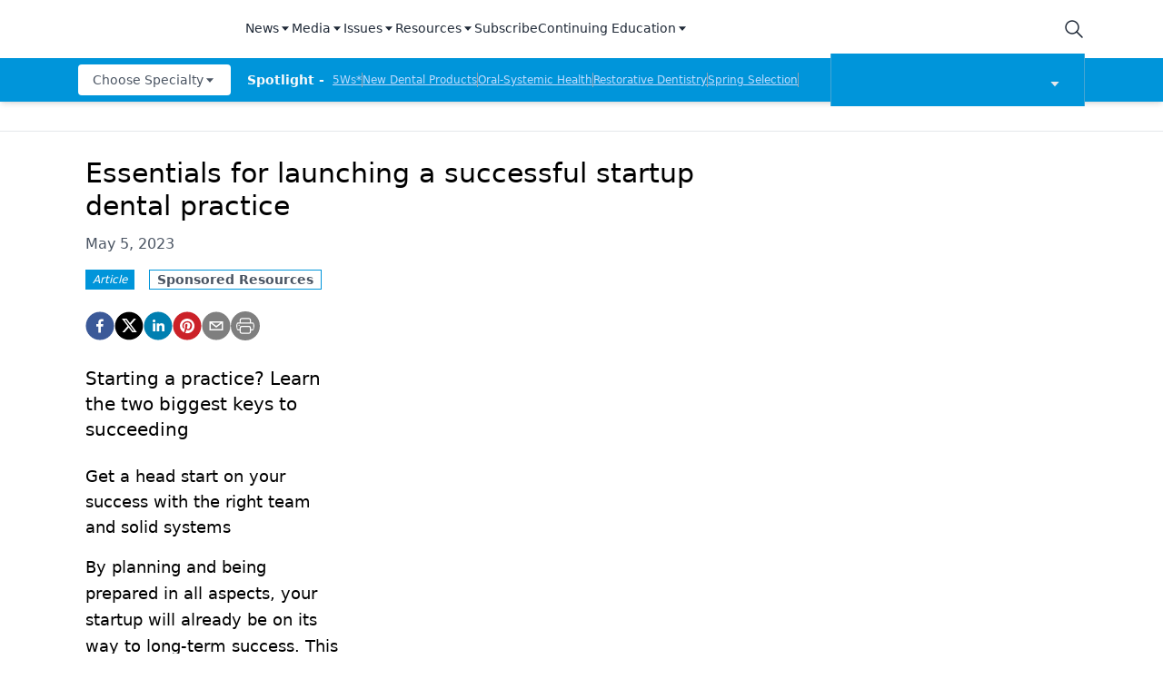

--- FILE ---
content_type: text/html; charset=utf-8
request_url: https://www.dentalproductsreport.com/view/essentials-for-launching-a-successful-startup-dental-practice
body_size: 24171
content:
<!DOCTYPE html><html lang="en"><head><meta charSet="utf-8"/><meta name="viewport" content="width=device-width"/><script src="https://cmp.osano.com/6olh2SicG0V81Mlk/3176acd8-840c-4e00-aa96-94b99dddab6b/osano.js"></script><title>Essentials for launching a successful startup dental practice</title><meta name="description" content="Sponsored Whitepaper:  Explore two essential keys to a successful dental startup with Dr. Bill Simon in this white paper: your team and your systems


"/><meta property="og:url" content="https://www.dentalproductsreport.com/view/essentials-for-launching-a-successful-startup-dental-practice  "/><meta property="og:title" content="Essentials for launching a successful startup dental practice"/><meta property="og:image" content="https://cdn.sanity.io/images/0vv8moc6/dpr/6820da113f7cc3f1514ea00121c5055f3f4cc52f-463x600.png?fit=crop&amp;auto=format"/><meta property="og:site_name" content="Dental Products Report"/><meta property="og:description" content="Sponsored Whitepaper:  Explore two essential keys to a successful dental startup with Dr. Bill Simon in this white paper: your team and your systems


"/><meta name="twitter:card" content="summary"/><meta name="twitter:title" content="Essentials for launching a successful startup dental practice"/><meta name="twitter:image" content="https://cdn.sanity.io/images/0vv8moc6/dpr/6820da113f7cc3f1514ea00121c5055f3f4cc52f-463x600.png?fit=crop&amp;auto=format"/><meta name="twitter:site" content="@undefined"/><meta name="twitter:description" content="Sponsored Whitepaper:  Explore two essential keys to a successful dental startup with Dr. Bill Simon in this white paper: your team and your systems


"/><meta name="robots" content="max-image-preview:large"/><meta name="robots" content="max-video-preview:-1"/><link rel="preconnect dns-prefetch" href="https://cmp.osano.com"/><link rel="preconnect dns-prefetch" href="https://res.lassomarketing.io"/><link rel="preconnect dns-prefetch" href="https://www.lightboxcdn.com"/><link rel="preconnect dns-prefetch" href="https://pub.doubleverify.com"/><link rel="preconnect dns-prefetch" href="https://cdn.doubleverify.com"/><link rel="preconnect dns-prefetch" href="https://cdn.segment.com"/><link rel="preconnect dns-prefetch" href="https://securepubads.g.doubleclick.net"/><link rel="preconnect dns-prefetch" href="https://pagead2.googlesyndication.com"/><link rel="preconnect dns-prefetch" href="https://cdn.sanity.io"/><link rel="preconnect dns-prefetch" href="https://www.google-analytics.com"/><link rel="preconnect dns-prefetch" href="https://www.googletagmanager.com"/><link rel="preconnect dns-prefetch" href="https://player.vimeo.com"/><link rel="preconnect dns-prefetch" href="https://youtube.com"/><link rel="preconnect dns-prefetch" href="https://connect.facebook.net"/><link rel="preconnect dns-prefetch" href="https://www.facebook.com"/><link rel="preconnect dns-prefetch" href="https://static.ads-twitter.com"/><link rel="preconnect dns-prefetch" href="https://ad.doubleclick.net"/><link rel="preload" as="script" href="https://securepubads.g.doubleclick.net/tag/js/gpt.js"/><link rel="icon" href="/favicon.ico"/><script type="text/javascript" async="" src="https://securepubads.g.doubleclick.net/tag/js/gpt.js"></script><script async="" src="https://pub.doubleverify.com/dvtag/20083417/DV1815449/pub.js"></script><script type="module">
            window.onDvtagReady = function (callback, timeout = 750) { 
            window.dvtag = window.dvtag || {} 
            dvtag.cmd = dvtag.cmd || [] 
            const opt = { callback, timeout, timestamp: new Date().getTime() } 
            dvtag.cmd.push(function () { dvtag.queueAdRequest(opt) }) 
            setTimeout(function () { 
            const cb = opt.callback 
            opt.callback = null 
            if (cb) cb() 
            }, timeout) 
            } 
            </script><script class="optanon-category-C0001" src="https://one.dentalproductsreport.com/tagmanager/scripts/one.js"></script><script>window.dataLayer = window.dataLayer || [];
            setTimeout(() => {
       
 window.dataLayer.push({
            event: "page_dimensions",
            pageTitle: "Essentials for launching a successful startup dental practice",
            dimension9: "sponsored-resources",
            dimension11: "",
            dimension12: "",
            dimension13: "Articles",
            dimension14: "undefined",
            dimension15: "essentials-for-launching-a-successful-startup-dental-practice",
            dimension18: "2023-05-05T19:21:56.570Z",
            dimension19: "",
            dimension20: "",
          });
            },500)
         </script><script type="text/javascript">
          (function(w,d,s,l,i){w[l]=w[l]||[];w[l].push({'gtm.start':
          new Date().getTime(),event:'gtm.js'});var f=d.getElementsByTagName(s)[0],
          j=d.createElement(s),dl=l!='dataLayer'?'&l='+l:'';j.async=true;j.src=
          'https://www.googletagmanager.com/gtm.js?id='+i+dl;f.parentNode.insertBefore(j,f);
          })(window,document,'script','dataLayer','GTM-N92S5P5');
          </script><script type="module">
          var ALGOLIA_INSIGHTS_SRC = "https://cdn.jsdelivr.net/npm/search-insights@2.4.0";

          !function(e,a,t,n,s,i,c){e.AlgoliaAnalyticsObject=s,e[s]=e[s]||function(){
          (e[s].queue=e[s].queue||[]).push(arguments)},i=a.createElement(t),c=a.getElementsByTagName(t)[0],
          i.async=1,i.src=n,c.parentNode.insertBefore(i,c)
          }(window,document,"script",ALGOLIA_INSIGHTS_SRC,"aa");</script><link rel="canonical" href="https://www.dentalproductsreport.com/view/essentials-for-launching-a-successful-startup-dental-practice"/><meta name="robots" content="max-image-preview:large"/><meta name="robots" content="max-video-preview:-1"/><meta name="thumbnail" content="https://cdn.sanity.io/images/0vv8moc6/dpr/6820da113f7cc3f1514ea00121c5055f3f4cc52f-463x600.png?fit=crop&amp;auto=format"/><meta name="next-head-count" content="13"/><link rel="preconnect" href="https://res.lassomarketing.io"/><script async="" type="text/javascript" src="https://www.lightboxcdn.com/vendor/cb8ffff6-032f-4bd5-947e-7714d3dc96ba/lightbox_inline.js"></script><script async="" data-ntv-set-no-auto-start="true" type="text/javascript" src="https://s.ntv.io/serve/load.js"></script> <script defer="" src="https://res.lassomarketing.io/scripts/lasso-imp-id-min.js" type="text/javascript"></script> <script defer="" type="text/javascript" src="https://www.googletagservices.com/tag/js/gpt.js"></script> <script type="module">
            !function(){var analytics=window.analytics=window.analytics||[];if(!analytics.initialize)if(analytics.invoked)window.console&&console.error&&console.error("Segment snippet included twice.");else{analytics.invoked=!0;analytics.methods=["trackSubmit","trackClick","trackLink","trackForm","pageview","identify","reset","group","track","ready","alias","debug","page","once","off","on","addSourceMiddleware","addIntegrationMiddleware","setAnonymousId","addDestinationMiddleware"];analytics.factory=function(e){return function(){var t=Array.prototype.slice.call(arguments);t.unshift(e);analytics.push(t);return analytics}};for(var e=0;e<analytics.methods.length;e++){var key=analytics.methods[e];analytics[key]=analytics.factory(key)}analytics.load=function(key,e){var t=document.createElement("script");t.type="text/javascript";t.async=!0;t.src="https://cdn.segment.com/analytics.js/v1/" + key + "/analytics.min.js";var n=document.getElementsByTagName("script")[0];n.parentNode.insertBefore(t,n);analytics._loadOptions=e};analytics.SNIPPET_VERSION="4.13.1";
              window.LassoImpressionID = lassoImpID();
              analytics.load("BBbKMoOjmhsxPnbd2nO6osz3zq67DzuN");
              analytics.page({
              'LassoImpressionID': window.LassoImpressionID
              });
            }}(); </script>  <script src="https://www.googleoptimize.com/optimize.js?id=OPT-NVFJRDN"></script><link rel="preload" href="/_next/static/css/189966b5f99a6949.css" as="style"/><link rel="stylesheet" href="/_next/static/css/189966b5f99a6949.css" data-n-g=""/><link rel="preload" href="/_next/static/css/1fd9d1dcb68b7a42.css" as="style"/><link rel="stylesheet" href="/_next/static/css/1fd9d1dcb68b7a42.css" data-n-p=""/><link rel="preload" href="/_next/static/css/f12c279c9ec47e0c.css" as="style"/><link rel="stylesheet" href="/_next/static/css/f12c279c9ec47e0c.css" data-n-p=""/><noscript data-n-css=""></noscript><script defer="" nomodule="" src="/_next/static/chunks/polyfills-c67a75d1b6f99dc8.js"></script><script src="/_next/static/chunks/webpack-a4d7958685eed907.js" defer=""></script><script src="/_next/static/chunks/framework-45ce3d09104a2cae.js" defer=""></script><script src="/_next/static/chunks/main-c1ce322a402d266c.js" defer=""></script><script src="/_next/static/chunks/pages/_app-77e7ebe94874df0c.js" defer=""></script><script src="/_next/static/chunks/69bd6bf3-c7219ac9ecb38ac9.js" defer=""></script><script src="/_next/static/chunks/f36c6662-e730e1316f9aa347.js" defer=""></script><script src="/_next/static/chunks/8eec4907-3e083fdcb8f62d72.js" defer=""></script><script src="/_next/static/chunks/065a3ddb-42216585c327b2a5.js" defer=""></script><script src="/_next/static/chunks/72585f70-d02c41699ad6afb6.js" defer=""></script><script src="/_next/static/chunks/9814d858-cb162ab048445baf.js" defer=""></script><script src="/_next/static/chunks/59b4e022-7c8a205b41eac8c0.js" defer=""></script><script src="/_next/static/chunks/aeb74aa0-4e0b515016d20a9f.js" defer=""></script><script src="/_next/static/chunks/e1efa4cc-06e900eb45581c19.js" defer=""></script><script src="/_next/static/chunks/6507-72b65b70ac9f655b.js" defer=""></script><script src="/_next/static/chunks/9415-9f0d5b15ad7eb434.js" defer=""></script><script src="/_next/static/chunks/4990-558d23eb42a2de88.js" defer=""></script><script src="/_next/static/chunks/5314-faea4cbda16b2109.js" defer=""></script><script src="/_next/static/chunks/9100-d0d4253ca22d8d11.js" defer=""></script><script src="/_next/static/chunks/1574-8b86260dc511b6b2.js" defer=""></script><script src="/_next/static/chunks/5959-03d3022cd4754dc6.js" defer=""></script><script src="/_next/static/chunks/pages/view/%5B...slug%5D-2e49b227affcec3a.js" defer=""></script><script src="/_next/static/ZQzPuAe79S4w7Di_jWe8s/_buildManifest.js" defer=""></script><script src="/_next/static/ZQzPuAe79S4w7Di_jWe8s/_ssgManifest.js" defer=""></script></head><body><noscript><iframe src="https://www.googletagmanager.com/ns.html?id=GTM-KQ9HH4J" height="0" width="0" style="display:none;visibility:hidden"></iframe></noscript><div id="__next" data-reactroot=""><div class="-mb-6"><div class="h-full w-full sticky top-0 z-[999999]"><nav role="navigation" class=" w-full mx-auto hidden lg:block bg-white shadow-md relative"><div class="bg-white" id="topnav"><div class="container px-4 relative justify-between h-16 flex items-center md:items-stretch mx-auto "><div class="h-full flex items-center"><a role="img" aria-label="logo" class="focus:outline-none relative h-12 w-40 mr-6 flex items-center" href="/"><span style="box-sizing:border-box;display:block;overflow:hidden;width:initial;height:initial;background:none;opacity:1;border:0;margin:0;padding:0;position:absolute;top:0;left:0;bottom:0;right:0"><img src="[data-uri]" decoding="async" data-nimg="fill" style="position:absolute;top:0;left:0;bottom:0;right:0;box-sizing:border-box;padding:0;border:none;margin:auto;display:block;width:0;height:0;min-width:100%;max-width:100%;min-height:100%;max-height:100%;object-fit:contain;object-position:left"/><noscript><img sizes="100vw" srcSet="/_next/image?url=%2Fsitelogo.png&amp;w=640&amp;q=75 640w, /_next/image?url=%2Fsitelogo.png&amp;w=750&amp;q=75 750w, /_next/image?url=%2Fsitelogo.png&amp;w=828&amp;q=75 828w, /_next/image?url=%2Fsitelogo.png&amp;w=1080&amp;q=75 1080w, /_next/image?url=%2Fsitelogo.png&amp;w=1200&amp;q=75 1200w, /_next/image?url=%2Fsitelogo.png&amp;w=1920&amp;q=75 1920w, /_next/image?url=%2Fsitelogo.png&amp;w=2048&amp;q=75 2048w, /_next/image?url=%2Fsitelogo.png&amp;w=3840&amp;q=75 3840w" src="/_next/image?url=%2Fsitelogo.png&amp;w=3840&amp;q=75" decoding="async" data-nimg="fill" style="position:absolute;top:0;left:0;bottom:0;right:0;box-sizing:border-box;padding:0;border:none;margin:auto;display:block;width:0;height:0;min-width:100%;max-width:100%;min-height:100%;max-height:100%;object-fit:contain;object-position:left" loading="lazy"/></noscript></span></a><div class="hidden md:block"><div class="bg-white py-2 whitespace-nowrap"><div class="mx-auto md:max-w-4xl lg:max-w-5xl xl:max-w-7xl "><div class="flex gap-4"><div class=" isolate z-[10000] " data-headlessui-state=""><button class="focus:outline-none border-b-2 border-transparent font-medium cursor-pointer h-full flex items-center text-sm tracking-normal capitalize text-gray-800" type="button" aria-expanded="false" data-headlessui-state="">News<svg stroke="currentColor" fill="currentColor" stroke-width="0" viewBox="0 0 24 24" height="1em" width="1em" xmlns="http://www.w3.org/2000/svg"><path d="m11.998 17 7-8h-14z"></path></svg></button><div class="sr-only"><a href="/news" rel="noopener" target="_self" class="flex gap-x-4 py-2 text-sm font-semibold leading-6 text-blue-600 underline">All News</a><a href="/industry-news" rel="noopener" target="_self" class="flex gap-x-4 py-2 text-sm font-semibold leading-6 text-blue-600 underline">Industry News</a><a href="/a-week-in-review" rel="noopener" target="_self" class="flex gap-x-4 py-2 text-sm font-semibold leading-6 text-blue-600 underline">The Week in Review</a><a href="/5ws" rel="noopener" target="_self" class="flex gap-x-4 py-2 text-sm font-semibold leading-6 text-blue-600 underline">5Ws</a><a href="/live-events" rel="noopener" target="_self" class="flex gap-x-4 py-2 text-sm font-semibold leading-6 text-blue-600 underline">Live Events</a><a href="/newdentalproducts" rel="noopener" target="_self" class="flex gap-x-4 py-2 text-sm font-semibold leading-6 text-blue-600 underline">New Dental Products</a></div></div><div class=" isolate z-[10000] " data-headlessui-state=""><button class="focus:outline-none border-b-2 border-transparent font-medium cursor-pointer h-full flex items-center text-sm tracking-normal capitalize text-gray-800" type="button" aria-expanded="false" data-headlessui-state="">Media<svg stroke="currentColor" fill="currentColor" stroke-width="0" viewBox="0 0 24 24" height="1em" width="1em" xmlns="http://www.w3.org/2000/svg"><path d="m11.998 17 7-8h-14z"></path></svg></button><div class="sr-only"><a href="/podcasts/product-bites" rel="noopener" target="_self" class="flex gap-x-4 py-2 text-sm font-semibold leading-6 text-blue-600 underline">Product Bites</a><a href="/expert-interviews/product-insights" rel="noopener" target="_self" class="flex gap-x-4 py-2 text-sm font-semibold leading-6 text-blue-600 underline">Product Insights</a><a href="/expert-interviews/test-drives" rel="noopener" target="_self" class="flex gap-x-4 py-2 text-sm font-semibold leading-6 text-blue-600 underline">Test Drives</a><a href="/expert-interviews/live-show-coverage" rel="noopener" target="_self" class="flex gap-x-4 py-2 text-sm font-semibold leading-6 text-blue-600 underline">Live Show Coverage</a><a href="/expert-interviews/mastermind" rel="noopener" target="_self" class="flex gap-x-4 py-2 text-sm font-semibold leading-6 text-blue-600 underline">Mastermind</a><a href="/expert-interviews/therapy-in-30-minutes" rel="noopener" target="_self" class="flex gap-x-4 py-2 text-sm font-semibold leading-6 text-blue-600 underline">Therapy in 30 Minutes</a><a href="/expert-interviews/5ws-videos" rel="noopener" target="_self" class="flex gap-x-4 py-2 text-sm font-semibold leading-6 text-blue-600 underline">5Ws Videos</a><a href="/expert-interviews/technique-in-2-minutes" rel="noopener" target="_self" class="flex gap-x-4 py-2 text-sm font-semibold leading-6 text-blue-600 underline">Technique in 2 Minutes</a><a href="/expert-interviews/dental-product-presentations" rel="noopener" target="_self" class="flex gap-x-4 py-2 text-sm font-semibold leading-6 text-blue-600 underline">Dental Product Presentations</a><a href="/expert-interviews" rel="noopener" target="_self" class="flex gap-x-4 py-2 text-sm font-semibold leading-6 text-blue-600 underline">Expert Interviews</a><a href="/podcasts" rel="noopener" target="_self" class="flex gap-x-4 py-2 text-sm font-semibold leading-6 text-blue-600 underline">Podcasts</a></div></div><div class=" isolate z-[10000] " data-headlessui-state=""><button class="focus:outline-none border-b-2 border-transparent font-medium cursor-pointer h-full flex items-center text-sm tracking-normal capitalize text-gray-800" type="button" aria-expanded="false" data-headlessui-state="">Issues<svg stroke="currentColor" fill="currentColor" stroke-width="0" viewBox="0 0 24 24" height="1em" width="1em" xmlns="http://www.w3.org/2000/svg"><path d="m11.998 17 7-8h-14z"></path></svg></button><div class="sr-only"><a href="/journals/dental-products-report" rel="noopener" target="_self" class="flex gap-x-4 py-2 text-sm font-semibold leading-6 text-blue-600 underline">Dental Products Report</a><a href="/journals/dental-lab" rel="noopener" target="_self" class="flex gap-x-4 py-2 text-sm font-semibold leading-6 text-blue-600 underline">Dental Lab Products</a></div></div><div class=" isolate z-[10000] " data-headlessui-state=""><button class="focus:outline-none border-b-2 border-transparent font-medium cursor-pointer h-full flex items-center text-sm tracking-normal capitalize text-gray-800" type="button" aria-expanded="false" data-headlessui-state="">Resources<svg stroke="currentColor" fill="currentColor" stroke-width="0" viewBox="0 0 24 24" height="1em" width="1em" xmlns="http://www.w3.org/2000/svg"><path d="m11.998 17 7-8h-14z"></path></svg></button><div class="sr-only"><a href="/sponsored" rel="noopener" target="_self" class="flex gap-x-4 py-2 text-sm font-semibold leading-6 text-blue-600 underline">Sponsored Content</a><a href="/sponsored-resources" rel="noopener" target="_self" class="flex gap-x-4 py-2 text-sm font-semibold leading-6 text-blue-600 underline">Sponsored Resources</a><a href="/e-books" rel="noopener" target="_self" class="flex gap-x-4 py-2 text-sm font-semibold leading-6 text-blue-600 underline">eBooks</a><a href="http://jobs.modernmedicine.com/index.php" rel="noopener" target="_self" class="flex gap-x-4 py-2 text-sm font-semibold leading-6 text-blue-600 underline">Job Board</a><a href="/otcguide" rel="noopener" target="_self" class="flex gap-x-4 py-2 text-sm font-semibold leading-6 text-blue-600 underline">OTC Guide</a><a href="https://www.dentalproductdirectory.com/" rel="noopener" target="_self" class="flex gap-x-4 py-2 text-sm font-semibold leading-6 text-blue-600 underline">Directory</a></div></div><a rel="noopener" target="_self" class="focus:outline-none border-b-2 border-transparent font-medium cursor-pointer h-full flex items-center  text-sm tracking-normal capitalize text-gray-800" href="https://one.dentalproductsreport.com/subscribe/">Subscribe</a><div class=" isolate z-[10000] " data-headlessui-state=""><button class="focus:outline-none border-b-2 border-transparent font-medium cursor-pointer h-full flex items-center text-sm tracking-normal capitalize text-gray-800" type="button" aria-expanded="false" data-headlessui-state="">Continuing Education<svg stroke="currentColor" fill="currentColor" stroke-width="0" viewBox="0 0 24 24" height="1em" width="1em" xmlns="http://www.w3.org/2000/svg"><path d="m11.998 17 7-8h-14z"></path></svg></button><div class="sr-only"><a href="/events" rel="noopener" target="_self" class="flex gap-x-4 py-2 text-sm font-semibold leading-6 text-blue-600 underline">CE Webinars</a><a href="/cearticles" rel="noopener" target="_self" class="flex gap-x-4 py-2 text-sm font-semibold leading-6 text-blue-600 underline">CE Articles</a><a href="/virtual-events" rel="noopener" target="_self" class="flex gap-x-4 py-2 text-sm font-semibold leading-6 text-blue-600 underline">Virtual Events</a></div></div></div></div></div></div></div><div class="md:flex items-center justify-end hidden"><div class="flex items-center"><div class="md:pr-10 lg:pr-0 h-full flex items-center"><button class="w-6 h-6 relative"><svg xmlns="http://www.w3.org/2000/svg" class="text-gray-800 stroke-current icon icon-tabler icon-tabler-search" viewBox="0 0 24 24" stroke-width="1.5" stroke="currentColor" fill="none" stroke-linecap="round" stroke-linejoin="round"><path stroke="none" d="M0 0h24v24H0z"></path><circle cx="10" cy="10" r="7"></circle><line x1="21" y1="21" x2="15" y2="15"></line></svg></button><div class="hidden  bg-secondary p-4 rounded shadow-lg top-16 right-0 overflow-hidden absolute grid place-items-center  z-[99999] "><form method="GET" action="/search"><div class="relative"><div class="text-gray-600 absolute ml-3 inset-0 m-auto lg:w-4 lg:h-4 md:w-6 md:h-6"><button aria-label="submit" type="submit" class="absolute block inset-0"><svg xmlns="http://www.w3.org/2000/svg" class="text-gray-600 stroke-current icon icon-tabler icon-tabler-search" viewBox="0 0 24 24" stroke-width="2" stroke="currentColor" fill="none" stroke-linecap="round" stroke-linejoin="round"><path stroke="none" d="M0 0h24v24H0z"></path><circle cx="10" cy="10" r="7"></circle><line x1="21" y1="21" x2="15" y2="15"></line></svg></button></div><input type="text" required="" name="searchTerm" class="block border border-gray-200 focus:outline-none focus:border-indigo-700 lg:w-48 xl:w-64 rounded text-sm text-gray-800 pl-8 py-2" placeholder="Search"/></div></form></div></div></div></div></div></div><div class="bg-primary" id="bottomnav"><div style="max-height:50px" class="px-4 transition-all container justify-between h-12 flex items-center md:items-stretch mx-auto"><div class="h-full w-full flex items-center justify-between relative"><div class="min-w-[170px] z-1 mr-4"><div class="block"><div class=""><div class="mx-auto md:max-w-4xl lg:max-w-5xl xl:max-w-7xl "><div class="flex gap-4 justify-start"><div class=" isolate z-[9999] " data-headlessui-state=""><button class="focus:outline-none rounded font-medium cursor-pointer flex items-center  text-xs md:text-sm h-[34px] px-2 md:px-4 tracking-normal capitalize bg-white text-gray-600" type="button" aria-expanded="false" data-headlessui-state="">Choose Specialty<svg stroke="currentColor" fill="currentColor" stroke-width="0" viewBox="0 0 24 24" height="1em" width="1em" xmlns="http://www.w3.org/2000/svg"><path d="m11.998 17 7-8h-14z"></path></svg></button><nav role="navigation" aria-label="Choose Specialty" class="sr-only"><div><a rel="noopener" target="_self" href="/clinical/catapulteducation" class="flex gap-x-4 py-2 text-sm font-semibold leading-6 text-blue-600 underline">Catapult Education</a></div><div><a rel="noopener" target="_self" href="/clinical/cement-and-adhesives" class="flex gap-x-4 py-2 text-sm font-semibold leading-6 text-blue-600 underline">Cement and Adhesives</a></div><div><a rel="noopener" target="_self" href="/clinical/cosmetic-dentistry" class="flex gap-x-4 py-2 text-sm font-semibold leading-6 text-blue-600 underline">Cosmetic Dentistry</a></div><div><a rel="noopener" target="_self" href="/clinical/data-security" class="flex gap-x-4 py-2 text-sm font-semibold leading-6 text-blue-600 underline">Data Security</a></div><div><a rel="noopener" target="_self" href="/clinical/dentures" class="flex gap-x-4 py-2 text-sm font-semibold leading-6 text-blue-600 underline">Dentures</a></div><div><a rel="noopener" target="_self" href="/clinical/digital-dentistry" class="flex gap-x-4 py-2 text-sm font-semibold leading-6 text-blue-600 underline">Digital Dentistry</a></div><div><a rel="noopener" target="_self" href="/clinical/digital-imaging" class="flex gap-x-4 py-2 text-sm font-semibold leading-6 text-blue-600 underline">Digital Imaging</a></div><div><a rel="noopener" target="_self" href="/clinical/emerging-research" class="flex gap-x-4 py-2 text-sm font-semibold leading-6 text-blue-600 underline">Emerging Research</a></div><div><a rel="noopener" target="_self" href="/clinical/endodontics" class="flex gap-x-4 py-2 text-sm font-semibold leading-6 text-blue-600 underline">Endodontics</a></div><div><a rel="noopener" target="_self" href="/clinical/equipment-supplies" class="flex gap-x-4 py-2 text-sm font-semibold leading-6 text-blue-600 underline">Equipment &amp; Supplies</a></div><div><a rel="noopener" target="_self" href="/clinical/ergonomics" class="flex gap-x-4 py-2 text-sm font-semibold leading-6 text-blue-600 underline">Ergonomics</a></div><div><a rel="noopener" target="_self" href="/clinical/implants" class="flex gap-x-4 py-2 text-sm font-semibold leading-6 text-blue-600 underline">Implants</a></div><div><a rel="noopener" target="_self" href="/clinical/infection-control" class="flex gap-x-4 py-2 text-sm font-semibold leading-6 text-blue-600 underline">Infection Control</a></div><div><a rel="noopener" target="_self" href="/clinical/laser-dentistry" class="flex gap-x-4 py-2 text-sm font-semibold leading-6 text-blue-600 underline">Laser Dentistry</a></div><div><a rel="noopener" target="_self" href="/clinical/materials" class="flex gap-x-4 py-2 text-sm font-semibold leading-6 text-blue-600 underline">Materials</a></div><div><a rel="noopener" target="_self" href="/clinical/oral-care" class="flex gap-x-4 py-2 text-sm font-semibold leading-6 text-blue-600 underline">Oral Care</a></div><div><a rel="noopener" target="_self" href="/clinical/oralsystemichealth" class="flex gap-x-4 py-2 text-sm font-semibold leading-6 text-blue-600 underline">Oral-Systemic Health</a></div><div><a rel="noopener" target="_self" href="/clinical/orthodontics" class="flex gap-x-4 py-2 text-sm font-semibold leading-6 text-blue-600 underline">Orthodontics</a></div><div><a rel="noopener" target="_self" href="/clinical/pediatric-dentistry" class="flex gap-x-4 py-2 text-sm font-semibold leading-6 text-blue-600 underline">Pediatric Dentistry</a></div><div><a rel="noopener" target="_self" href="/clinical/periodontics" class="flex gap-x-4 py-2 text-sm font-semibold leading-6 text-blue-600 underline">Periodontics</a></div><div><a rel="noopener" target="_self" href="/clinical/products" class="flex gap-x-4 py-2 text-sm font-semibold leading-6 text-blue-600 underline">Products</a></div><div><a rel="noopener" target="_self" href="/clinical/restorative-dentistry" class="flex gap-x-4 py-2 text-sm font-semibold leading-6 text-blue-600 underline">Restorative Dentistry</a></div><div><a rel="noopener" target="_self" href="/clinical/techniques" class="flex gap-x-4 py-2 text-sm font-semibold leading-6 text-blue-600 underline">Techniques</a></div><div><a rel="noopener" target="_self" href="/clinical/technology" class="flex gap-x-4 py-2 text-sm font-semibold leading-6 text-blue-600 underline">Technology</a></div></nav></div></div></div></div></div></div><div class="flex flex-1 items-center overflow-hidden"><span class="text-sm font-bold mr-1 whitespace-pre text-gray-50">Spotlight - </span><ul id="spotlight-links" class="flex gap-2 h-4 overflow-hidden flex-wrap"><li class="text-xs underline whitespace-pre cursor-pointer text-blue-200"><a target="" rel="" href="/5ws">5Ws*</a></li><span class="border-r w-0 border-gray-400"></span><li class="text-xs underline whitespace-pre cursor-pointer text-blue-200"><a target="" rel="" href="/newdentalproducts">New Dental Products</a></li><span class="border-r w-0 border-gray-400"></span><li class="text-xs underline whitespace-pre cursor-pointer text-blue-200"><a target="" rel="" href="/clinical/oralsystemichealth">Oral-Systemic Health</a></li><span class="border-r w-0 border-gray-400"></span><li class="text-xs underline whitespace-pre cursor-pointer text-blue-200"><a target="" rel="" href="/clinical/restorative-dentistry">Restorative Dentistry</a></li><span class="border-r w-0 border-gray-400"></span><li class="text-xs underline whitespace-pre cursor-pointer text-blue-200"><a target="" rel="" href="/springselection2024">Spring Selection</a></li><span class="border-r w-0 border-gray-400"></span><li class="text-xs underline whitespace-pre cursor-pointer text-blue-200"><a target="" rel="" href="/a-week-in-review">The Week In Review</a></li></ul></div><div class="w-40 md:w-[280px] relative cursor-pointer md:border-r md:border-l md:ml-4 border-[#c6c6c659] bg-primary"><div class="w-full px-6 py-1 flex items-center justify-center flex-row"><div class="relative w-[160px] h-[50px] flex-1"><span style="box-sizing:border-box;display:block;overflow:hidden;width:initial;height:initial;background:none;opacity:1;border:0;margin:0;padding:0;position:absolute;top:0;left:0;bottom:0;right:0"><img alt="Dental Products Report" src="[data-uri]" decoding="async" data-nimg="fill" style="position:absolute;top:0;left:0;bottom:0;right:0;box-sizing:border-box;padding:0;border:none;margin:auto;display:block;width:0;height:0;min-width:100%;max-width:100%;min-height:100%;max-height:100%;object-fit:contain"/><noscript><img alt="Dental Products Report" sizes="100vw" srcSet="/_next/image?url=%2FDPR_white.png&amp;w=640&amp;q=75 640w, /_next/image?url=%2FDPR_white.png&amp;w=750&amp;q=75 750w, /_next/image?url=%2FDPR_white.png&amp;w=828&amp;q=75 828w, /_next/image?url=%2FDPR_white.png&amp;w=1080&amp;q=75 1080w, /_next/image?url=%2FDPR_white.png&amp;w=1200&amp;q=75 1200w, /_next/image?url=%2FDPR_white.png&amp;w=1920&amp;q=75 1920w, /_next/image?url=%2FDPR_white.png&amp;w=2048&amp;q=75 2048w, /_next/image?url=%2FDPR_white.png&amp;w=3840&amp;q=75 3840w" src="/_next/image?url=%2FDPR_white.png&amp;w=3840&amp;q=75" decoding="async" data-nimg="fill" style="position:absolute;top:0;left:0;bottom:0;right:0;box-sizing:border-box;padding:0;border:none;margin:auto;display:block;width:0;height:0;min-width:100%;max-width:100%;min-height:100%;max-height:100%;object-fit:contain" loading="lazy"/></noscript></span></div><div class="text-gray-200 ml-auto mt-2"><svg stroke="currentColor" fill="currentColor" stroke-width="0" viewBox="0 0 24 24" height="1em" width="1em" xmlns="http://www.w3.org/2000/svg"><path d="m11.998 17 7-8h-14z"></path></svg></div></div><ul class="absolute min-w-full h-[280px] sm:h-fit sm:max-h-[470px] overflow-y-auto hide-scrollbar md:right-0 md:left-0 bg-primary shadow-lg z-10 space-y-4 pt-4 pb-6 hidden"><li class="h-fit flex items-center justify-center cursor-pointer py-2 border-y border-transparent hover:border-white"><a class="w-full px-2" href="/lab"><p class="flex-none relative max-w-full" style="height:50px"><span style="box-sizing:border-box;display:block;overflow:hidden;width:initial;height:initial;background:none;opacity:1;border:0;margin:0;padding:0;position:absolute;top:0;left:0;bottom:0;right:0"><img alt="Dental Lab Products" title="Dental Lab Products" src="[data-uri]" decoding="async" data-nimg="fill" style="position:absolute;top:0;left:0;bottom:0;right:0;box-sizing:border-box;padding:0;border:none;margin:auto;display:block;width:0;height:0;min-width:100%;max-width:100%;min-height:100%;max-height:100%;object-fit:contain"/><noscript><img alt="Dental Lab Products" title="Dental Lab Products" sizes="100vw" srcSet="/_next/image?url=%2Fdlp_white_n.png&amp;w=640&amp;q=75 640w, /_next/image?url=%2Fdlp_white_n.png&amp;w=750&amp;q=75 750w, /_next/image?url=%2Fdlp_white_n.png&amp;w=828&amp;q=75 828w, /_next/image?url=%2Fdlp_white_n.png&amp;w=1080&amp;q=75 1080w, /_next/image?url=%2Fdlp_white_n.png&amp;w=1200&amp;q=75 1200w, /_next/image?url=%2Fdlp_white_n.png&amp;w=1920&amp;q=75 1920w, /_next/image?url=%2Fdlp_white_n.png&amp;w=2048&amp;q=75 2048w, /_next/image?url=%2Fdlp_white_n.png&amp;w=3840&amp;q=75 3840w" src="/_next/image?url=%2Fdlp_white_n.png&amp;w=3840&amp;q=75" decoding="async" data-nimg="fill" style="position:absolute;top:0;left:0;bottom:0;right:0;box-sizing:border-box;padding:0;border:none;margin:auto;display:block;width:0;height:0;min-width:100%;max-width:100%;min-height:100%;max-height:100%;object-fit:contain" loading="lazy"/></noscript></span></p></a></li><li class="h-fit flex items-center justify-center cursor-pointer py-2 border-y border-transparent hover:border-white"><a class="w-full px-2" href="/practice-management"><p class="flex-none relative max-w-full" style="height:50px"><span style="box-sizing:border-box;display:block;overflow:hidden;width:initial;height:initial;background:none;opacity:1;border:0;margin:0;padding:0;position:absolute;top:0;left:0;bottom:0;right:0"><img alt="Dental Practice Management" title="Dental Practice Management" src="[data-uri]" decoding="async" data-nimg="fill" style="position:absolute;top:0;left:0;bottom:0;right:0;box-sizing:border-box;padding:0;border:none;margin:auto;display:block;width:0;height:0;min-width:100%;max-width:100%;min-height:100%;max-height:100%;object-fit:contain"/><noscript><img alt="Dental Practice Management" title="Dental Practice Management" sizes="100vw" srcSet="/_next/image?url=%2FDPM_WHT.png&amp;w=640&amp;q=75 640w, /_next/image?url=%2FDPM_WHT.png&amp;w=750&amp;q=75 750w, /_next/image?url=%2FDPM_WHT.png&amp;w=828&amp;q=75 828w, /_next/image?url=%2FDPM_WHT.png&amp;w=1080&amp;q=75 1080w, /_next/image?url=%2FDPM_WHT.png&amp;w=1200&amp;q=75 1200w, /_next/image?url=%2FDPM_WHT.png&amp;w=1920&amp;q=75 1920w, /_next/image?url=%2FDPM_WHT.png&amp;w=2048&amp;q=75 2048w, /_next/image?url=%2FDPM_WHT.png&amp;w=3840&amp;q=75 3840w" src="/_next/image?url=%2FDPM_WHT.png&amp;w=3840&amp;q=75" decoding="async" data-nimg="fill" style="position:absolute;top:0;left:0;bottom:0;right:0;box-sizing:border-box;padding:0;border:none;margin:auto;display:block;width:0;height:0;min-width:100%;max-width:100%;min-height:100%;max-height:100%;object-fit:contain" loading="lazy"/></noscript></span></p></a></li><li class="h-fit flex items-center justify-center cursor-pointer py-2 border-y border-transparent hover:border-white"><a class="w-full px-2" href="/finance"><p class="flex-none relative max-w-full" style="height:50px"><span style="box-sizing:border-box;display:block;overflow:hidden;width:initial;height:initial;background:none;opacity:1;border:0;margin:0;padding:0;position:absolute;top:0;left:0;bottom:0;right:0"><img alt="Dentist&#x27;s Money Digest" title="Dentist&#x27;s Money Digest" src="[data-uri]" decoding="async" data-nimg="fill" style="position:absolute;top:0;left:0;bottom:0;right:0;box-sizing:border-box;padding:0;border:none;margin:auto;display:block;width:0;height:0;min-width:100%;max-width:100%;min-height:100%;max-height:100%;object-fit:contain"/><noscript><img alt="Dentist&#x27;s Money Digest" title="Dentist&#x27;s Money Digest" sizes="100vw" srcSet="/_next/image?url=%2FDMD_white_cropped_v2.png&amp;w=640&amp;q=75 640w, /_next/image?url=%2FDMD_white_cropped_v2.png&amp;w=750&amp;q=75 750w, /_next/image?url=%2FDMD_white_cropped_v2.png&amp;w=828&amp;q=75 828w, /_next/image?url=%2FDMD_white_cropped_v2.png&amp;w=1080&amp;q=75 1080w, /_next/image?url=%2FDMD_white_cropped_v2.png&amp;w=1200&amp;q=75 1200w, /_next/image?url=%2FDMD_white_cropped_v2.png&amp;w=1920&amp;q=75 1920w, /_next/image?url=%2FDMD_white_cropped_v2.png&amp;w=2048&amp;q=75 2048w, /_next/image?url=%2FDMD_white_cropped_v2.png&amp;w=3840&amp;q=75 3840w" src="/_next/image?url=%2FDMD_white_cropped_v2.png&amp;w=3840&amp;q=75" decoding="async" data-nimg="fill" style="position:absolute;top:0;left:0;bottom:0;right:0;box-sizing:border-box;padding:0;border:none;margin:auto;display:block;width:0;height:0;min-width:100%;max-width:100%;min-height:100%;max-height:100%;object-fit:contain" loading="lazy"/></noscript></span></p></a></li><li class="h-fit flex items-center justify-center cursor-pointer py-2 border-y border-transparent hover:border-white"><a class="w-full px-2" href="/hygiene"><p class="flex-none relative max-w-full" style="height:50px"><span style="box-sizing:border-box;display:block;overflow:hidden;width:initial;height:initial;background:none;opacity:1;border:0;margin:0;padding:0;position:absolute;top:0;left:0;bottom:0;right:0"><img alt="Modern Hygienist" title="Modern Hygienist" src="[data-uri]" decoding="async" data-nimg="fill" style="position:absolute;top:0;left:0;bottom:0;right:0;box-sizing:border-box;padding:0;border:none;margin:auto;display:block;width:0;height:0;min-width:100%;max-width:100%;min-height:100%;max-height:100%;object-fit:contain"/><noscript><img alt="Modern Hygienist" title="Modern Hygienist" sizes="100vw" srcSet="/_next/image?url=%2Fhygenist_white.png&amp;w=640&amp;q=75 640w, /_next/image?url=%2Fhygenist_white.png&amp;w=750&amp;q=75 750w, /_next/image?url=%2Fhygenist_white.png&amp;w=828&amp;q=75 828w, /_next/image?url=%2Fhygenist_white.png&amp;w=1080&amp;q=75 1080w, /_next/image?url=%2Fhygenist_white.png&amp;w=1200&amp;q=75 1200w, /_next/image?url=%2Fhygenist_white.png&amp;w=1920&amp;q=75 1920w, /_next/image?url=%2Fhygenist_white.png&amp;w=2048&amp;q=75 2048w, /_next/image?url=%2Fhygenist_white.png&amp;w=3840&amp;q=75 3840w" src="/_next/image?url=%2Fhygenist_white.png&amp;w=3840&amp;q=75" decoding="async" data-nimg="fill" style="position:absolute;top:0;left:0;bottom:0;right:0;box-sizing:border-box;padding:0;border:none;margin:auto;display:block;width:0;height:0;min-width:100%;max-width:100%;min-height:100%;max-height:100%;object-fit:contain" loading="lazy"/></noscript></span></p></a></li></ul><style>
        /* Hide scrollbar for Chrome, Safari and Opera */
        .hide-scrollbar::-webkit-scrollbar {
          display: none;
        }

        /* Hide scrollbar for IE, Edge and Firefox */
        .hide-scrollbar {
          -ms-overflow-style: none;  /* IE and Edge */
          scrollbar-width: none;  /* Firefox */
        }
      </style></div></div></div></div></nav><nav class="lg:hidden"><div class="w-full shadow-md bg-white sticky top-0 z-40"><div class="flex mx-auto container"><div class=" py-4 flex items-stretch justify-between mx-4 items-center w-full"><div class="flex items-center justify-end"><div class="flex items-center"><div class="h-full flex items-center"><button id="menu" aria-label="open menu" aria-expanded="false" class="focus:outline-none focus:ring-2 focus:ring-gray-700 rounded-md  text-gray-800"><svg width="30" height="30" viewBox="0 0 24 24" fill="none" xmlns="http://www.w3.org/2000/svg"><path d="M21 10H3" stroke="#4B5563" stroke-width="1.5" stroke-linecap="round" stroke-linejoin="round"></path><path d="M21 6H3" stroke="#4B5563" stroke-width="1.5" stroke-linecap="round" stroke-linejoin="round"></path><path d="M21 14H3" stroke="#4B5563" stroke-width="1.5" stroke-linecap="round" stroke-linejoin="round"></path><path d="M21 18H3" stroke="#4B5563" stroke-width="1.5" stroke-linecap="round" stroke-linejoin="round"></path></svg></button></div></div></div><div aria-label="logo" role="img" tabindex="0" class="focus:outline-none relative h-10 w-40"><a role="img" aria-label="logo" class="focus:outline-none relative h-12 w-40 mr-6 flex items-center" href="/"><span style="box-sizing:border-box;display:block;overflow:hidden;width:initial;height:initial;background:none;opacity:1;border:0;margin:0;padding:0;position:absolute;top:0;left:0;bottom:0;right:0"><img src="[data-uri]" decoding="async" data-nimg="fill" style="position:absolute;top:0;left:0;bottom:0;right:0;box-sizing:border-box;padding:0;border:none;margin:auto;display:block;width:0;height:0;min-width:100%;max-width:100%;min-height:100%;max-height:100%;object-fit:contain;object-position:center"/><noscript><img sizes="100vw" srcSet="/_next/image?url=%2Fsitelogo.png&amp;w=640&amp;q=75 640w, /_next/image?url=%2Fsitelogo.png&amp;w=750&amp;q=75 750w, /_next/image?url=%2Fsitelogo.png&amp;w=828&amp;q=75 828w, /_next/image?url=%2Fsitelogo.png&amp;w=1080&amp;q=75 1080w, /_next/image?url=%2Fsitelogo.png&amp;w=1200&amp;q=75 1200w, /_next/image?url=%2Fsitelogo.png&amp;w=1920&amp;q=75 1920w, /_next/image?url=%2Fsitelogo.png&amp;w=2048&amp;q=75 2048w, /_next/image?url=%2Fsitelogo.png&amp;w=3840&amp;q=75 3840w" src="/_next/image?url=%2Fsitelogo.png&amp;w=3840&amp;q=75" decoding="async" data-nimg="fill" style="position:absolute;top:0;left:0;bottom:0;right:0;box-sizing:border-box;padding:0;border:none;margin:auto;display:block;width:0;height:0;min-width:100%;max-width:100%;min-height:100%;max-height:100%;object-fit:contain;object-position:center" loading="lazy"/></noscript></span></a></div><div class="relative w-8 h-8 my grid items-center"><a class="absolute lg:hidden inset-0 mt-1" href="/search"><svg xmlns="http://www.w3.org/2000/svg" class="text-gray-800 stroke-current icon icon-tabler icon-tabler-search" viewBox="0 0 24 24" stroke-width="1.5" stroke="currentColor" fill="none" stroke-linecap="round" stroke-linejoin="round"><path stroke="none" d="M0 0h24v24H0z"></path><circle cx="10" cy="10" r="7"></circle><line x1="21" y1="21" x2="15" y2="15"></line></svg></a></div></div></div><div style="max-height:50px" class="bg-primary px-4 transition-all  h-12  md:items-stretch mx-auto" id="bottomnav-mobile"><div class="container justify-between h-12 flex items-center md:items-stretch mx-auto"><div class="h-full w-full flex items-center justify-between relative"><div class="flex flex-1 justify-center xs:justify-start items-center relative group h-full z-50"><div class="z-1"><div class="block"><div class=""><div class="mx-auto md:max-w-4xl lg:max-w-5xl xl:max-w-7xl "><div class="flex gap-4 justify-start"><div class=" isolate z-[9999] " data-headlessui-state=""><button class="focus:outline-none rounded font-medium cursor-pointer flex items-center  text-xs md:text-sm h-[34px] px-2 md:px-4 tracking-normal capitalize bg-white text-gray-600" type="button" aria-expanded="false" data-headlessui-state="">Choose Specialty<svg stroke="currentColor" fill="currentColor" stroke-width="0" viewBox="0 0 24 24" height="1em" width="1em" xmlns="http://www.w3.org/2000/svg"><path d="m11.998 17 7-8h-14z"></path></svg></button><nav role="navigation" aria-label="Choose Specialty" class="sr-only"><div><a rel="noopener" target="_self" href="/clinical/catapulteducation" class="flex gap-x-4 py-2 text-sm font-semibold leading-6 text-blue-600 underline">Catapult Education</a></div><div><a rel="noopener" target="_self" href="/clinical/cement-and-adhesives" class="flex gap-x-4 py-2 text-sm font-semibold leading-6 text-blue-600 underline">Cement and Adhesives</a></div><div><a rel="noopener" target="_self" href="/clinical/cosmetic-dentistry" class="flex gap-x-4 py-2 text-sm font-semibold leading-6 text-blue-600 underline">Cosmetic Dentistry</a></div><div><a rel="noopener" target="_self" href="/clinical/data-security" class="flex gap-x-4 py-2 text-sm font-semibold leading-6 text-blue-600 underline">Data Security</a></div><div><a rel="noopener" target="_self" href="/clinical/dentures" class="flex gap-x-4 py-2 text-sm font-semibold leading-6 text-blue-600 underline">Dentures</a></div><div><a rel="noopener" target="_self" href="/clinical/digital-dentistry" class="flex gap-x-4 py-2 text-sm font-semibold leading-6 text-blue-600 underline">Digital Dentistry</a></div><div><a rel="noopener" target="_self" href="/clinical/digital-imaging" class="flex gap-x-4 py-2 text-sm font-semibold leading-6 text-blue-600 underline">Digital Imaging</a></div><div><a rel="noopener" target="_self" href="/clinical/emerging-research" class="flex gap-x-4 py-2 text-sm font-semibold leading-6 text-blue-600 underline">Emerging Research</a></div><div><a rel="noopener" target="_self" href="/clinical/endodontics" class="flex gap-x-4 py-2 text-sm font-semibold leading-6 text-blue-600 underline">Endodontics</a></div><div><a rel="noopener" target="_self" href="/clinical/equipment-supplies" class="flex gap-x-4 py-2 text-sm font-semibold leading-6 text-blue-600 underline">Equipment &amp; Supplies</a></div><div><a rel="noopener" target="_self" href="/clinical/ergonomics" class="flex gap-x-4 py-2 text-sm font-semibold leading-6 text-blue-600 underline">Ergonomics</a></div><div><a rel="noopener" target="_self" href="/clinical/implants" class="flex gap-x-4 py-2 text-sm font-semibold leading-6 text-blue-600 underline">Implants</a></div><div><a rel="noopener" target="_self" href="/clinical/infection-control" class="flex gap-x-4 py-2 text-sm font-semibold leading-6 text-blue-600 underline">Infection Control</a></div><div><a rel="noopener" target="_self" href="/clinical/laser-dentistry" class="flex gap-x-4 py-2 text-sm font-semibold leading-6 text-blue-600 underline">Laser Dentistry</a></div><div><a rel="noopener" target="_self" href="/clinical/materials" class="flex gap-x-4 py-2 text-sm font-semibold leading-6 text-blue-600 underline">Materials</a></div><div><a rel="noopener" target="_self" href="/clinical/oral-care" class="flex gap-x-4 py-2 text-sm font-semibold leading-6 text-blue-600 underline">Oral Care</a></div><div><a rel="noopener" target="_self" href="/clinical/oralsystemichealth" class="flex gap-x-4 py-2 text-sm font-semibold leading-6 text-blue-600 underline">Oral-Systemic Health</a></div><div><a rel="noopener" target="_self" href="/clinical/orthodontics" class="flex gap-x-4 py-2 text-sm font-semibold leading-6 text-blue-600 underline">Orthodontics</a></div><div><a rel="noopener" target="_self" href="/clinical/pediatric-dentistry" class="flex gap-x-4 py-2 text-sm font-semibold leading-6 text-blue-600 underline">Pediatric Dentistry</a></div><div><a rel="noopener" target="_self" href="/clinical/periodontics" class="flex gap-x-4 py-2 text-sm font-semibold leading-6 text-blue-600 underline">Periodontics</a></div><div><a rel="noopener" target="_self" href="/clinical/products" class="flex gap-x-4 py-2 text-sm font-semibold leading-6 text-blue-600 underline">Products</a></div><div><a rel="noopener" target="_self" href="/clinical/restorative-dentistry" class="flex gap-x-4 py-2 text-sm font-semibold leading-6 text-blue-600 underline">Restorative Dentistry</a></div><div><a rel="noopener" target="_self" href="/clinical/techniques" class="flex gap-x-4 py-2 text-sm font-semibold leading-6 text-blue-600 underline">Techniques</a></div><div><a rel="noopener" target="_self" href="/clinical/technology" class="flex gap-x-4 py-2 text-sm font-semibold leading-6 text-blue-600 underline">Technology</a></div></nav></div></div></div></div></div></div></div><div class="flex-1 grid place-items-end"><div class="w-40 md:w-[280px] relative cursor-pointer md:border-r md:border-l md:ml-4 border-[#c6c6c659] bg-primary"><div class="w-full px-6 py-1 flex items-center justify-center flex-row"><div class="relative w-[160px] h-[50px] flex-1"><span style="box-sizing:border-box;display:block;overflow:hidden;width:initial;height:initial;background:none;opacity:1;border:0;margin:0;padding:0;position:absolute;top:0;left:0;bottom:0;right:0"><img alt="Dental Products Report" src="[data-uri]" decoding="async" data-nimg="fill" style="position:absolute;top:0;left:0;bottom:0;right:0;box-sizing:border-box;padding:0;border:none;margin:auto;display:block;width:0;height:0;min-width:100%;max-width:100%;min-height:100%;max-height:100%;object-fit:contain"/><noscript><img alt="Dental Products Report" sizes="100vw" srcSet="/_next/image?url=%2FDPR_white.png&amp;w=640&amp;q=75 640w, /_next/image?url=%2FDPR_white.png&amp;w=750&amp;q=75 750w, /_next/image?url=%2FDPR_white.png&amp;w=828&amp;q=75 828w, /_next/image?url=%2FDPR_white.png&amp;w=1080&amp;q=75 1080w, /_next/image?url=%2FDPR_white.png&amp;w=1200&amp;q=75 1200w, /_next/image?url=%2FDPR_white.png&amp;w=1920&amp;q=75 1920w, /_next/image?url=%2FDPR_white.png&amp;w=2048&amp;q=75 2048w, /_next/image?url=%2FDPR_white.png&amp;w=3840&amp;q=75 3840w" src="/_next/image?url=%2FDPR_white.png&amp;w=3840&amp;q=75" decoding="async" data-nimg="fill" style="position:absolute;top:0;left:0;bottom:0;right:0;box-sizing:border-box;padding:0;border:none;margin:auto;display:block;width:0;height:0;min-width:100%;max-width:100%;min-height:100%;max-height:100%;object-fit:contain" loading="lazy"/></noscript></span></div><div class="text-gray-200 ml-auto mt-2"><svg stroke="currentColor" fill="currentColor" stroke-width="0" viewBox="0 0 24 24" height="1em" width="1em" xmlns="http://www.w3.org/2000/svg"><path d="m11.998 17 7-8h-14z"></path></svg></div></div><ul class="absolute min-w-full h-[280px] sm:h-fit sm:max-h-[470px] overflow-y-auto hide-scrollbar md:right-0 md:left-0 bg-primary shadow-lg z-10 space-y-4 pt-4 pb-6 hidden"><li class="h-fit flex items-center justify-center cursor-pointer py-2 border-y border-transparent hover:border-white"><a class="w-full px-2" href="/lab"><p class="flex-none relative max-w-full" style="height:50px"><span style="box-sizing:border-box;display:block;overflow:hidden;width:initial;height:initial;background:none;opacity:1;border:0;margin:0;padding:0;position:absolute;top:0;left:0;bottom:0;right:0"><img alt="Dental Lab Products" title="Dental Lab Products" src="[data-uri]" decoding="async" data-nimg="fill" style="position:absolute;top:0;left:0;bottom:0;right:0;box-sizing:border-box;padding:0;border:none;margin:auto;display:block;width:0;height:0;min-width:100%;max-width:100%;min-height:100%;max-height:100%;object-fit:contain"/><noscript><img alt="Dental Lab Products" title="Dental Lab Products" sizes="100vw" srcSet="/_next/image?url=%2Fdlp_white_n.png&amp;w=640&amp;q=75 640w, /_next/image?url=%2Fdlp_white_n.png&amp;w=750&amp;q=75 750w, /_next/image?url=%2Fdlp_white_n.png&amp;w=828&amp;q=75 828w, /_next/image?url=%2Fdlp_white_n.png&amp;w=1080&amp;q=75 1080w, /_next/image?url=%2Fdlp_white_n.png&amp;w=1200&amp;q=75 1200w, /_next/image?url=%2Fdlp_white_n.png&amp;w=1920&amp;q=75 1920w, /_next/image?url=%2Fdlp_white_n.png&amp;w=2048&amp;q=75 2048w, /_next/image?url=%2Fdlp_white_n.png&amp;w=3840&amp;q=75 3840w" src="/_next/image?url=%2Fdlp_white_n.png&amp;w=3840&amp;q=75" decoding="async" data-nimg="fill" style="position:absolute;top:0;left:0;bottom:0;right:0;box-sizing:border-box;padding:0;border:none;margin:auto;display:block;width:0;height:0;min-width:100%;max-width:100%;min-height:100%;max-height:100%;object-fit:contain" loading="lazy"/></noscript></span></p></a></li><li class="h-fit flex items-center justify-center cursor-pointer py-2 border-y border-transparent hover:border-white"><a class="w-full px-2" href="/practice-management"><p class="flex-none relative max-w-full" style="height:50px"><span style="box-sizing:border-box;display:block;overflow:hidden;width:initial;height:initial;background:none;opacity:1;border:0;margin:0;padding:0;position:absolute;top:0;left:0;bottom:0;right:0"><img alt="Dental Practice Management" title="Dental Practice Management" src="[data-uri]" decoding="async" data-nimg="fill" style="position:absolute;top:0;left:0;bottom:0;right:0;box-sizing:border-box;padding:0;border:none;margin:auto;display:block;width:0;height:0;min-width:100%;max-width:100%;min-height:100%;max-height:100%;object-fit:contain"/><noscript><img alt="Dental Practice Management" title="Dental Practice Management" sizes="100vw" srcSet="/_next/image?url=%2FDPM_WHT.png&amp;w=640&amp;q=75 640w, /_next/image?url=%2FDPM_WHT.png&amp;w=750&amp;q=75 750w, /_next/image?url=%2FDPM_WHT.png&amp;w=828&amp;q=75 828w, /_next/image?url=%2FDPM_WHT.png&amp;w=1080&amp;q=75 1080w, /_next/image?url=%2FDPM_WHT.png&amp;w=1200&amp;q=75 1200w, /_next/image?url=%2FDPM_WHT.png&amp;w=1920&amp;q=75 1920w, /_next/image?url=%2FDPM_WHT.png&amp;w=2048&amp;q=75 2048w, /_next/image?url=%2FDPM_WHT.png&amp;w=3840&amp;q=75 3840w" src="/_next/image?url=%2FDPM_WHT.png&amp;w=3840&amp;q=75" decoding="async" data-nimg="fill" style="position:absolute;top:0;left:0;bottom:0;right:0;box-sizing:border-box;padding:0;border:none;margin:auto;display:block;width:0;height:0;min-width:100%;max-width:100%;min-height:100%;max-height:100%;object-fit:contain" loading="lazy"/></noscript></span></p></a></li><li class="h-fit flex items-center justify-center cursor-pointer py-2 border-y border-transparent hover:border-white"><a class="w-full px-2" href="/finance"><p class="flex-none relative max-w-full" style="height:50px"><span style="box-sizing:border-box;display:block;overflow:hidden;width:initial;height:initial;background:none;opacity:1;border:0;margin:0;padding:0;position:absolute;top:0;left:0;bottom:0;right:0"><img alt="Dentist&#x27;s Money Digest" title="Dentist&#x27;s Money Digest" src="[data-uri]" decoding="async" data-nimg="fill" style="position:absolute;top:0;left:0;bottom:0;right:0;box-sizing:border-box;padding:0;border:none;margin:auto;display:block;width:0;height:0;min-width:100%;max-width:100%;min-height:100%;max-height:100%;object-fit:contain"/><noscript><img alt="Dentist&#x27;s Money Digest" title="Dentist&#x27;s Money Digest" sizes="100vw" srcSet="/_next/image?url=%2FDMD_white_cropped_v2.png&amp;w=640&amp;q=75 640w, /_next/image?url=%2FDMD_white_cropped_v2.png&amp;w=750&amp;q=75 750w, /_next/image?url=%2FDMD_white_cropped_v2.png&amp;w=828&amp;q=75 828w, /_next/image?url=%2FDMD_white_cropped_v2.png&amp;w=1080&amp;q=75 1080w, /_next/image?url=%2FDMD_white_cropped_v2.png&amp;w=1200&amp;q=75 1200w, /_next/image?url=%2FDMD_white_cropped_v2.png&amp;w=1920&amp;q=75 1920w, /_next/image?url=%2FDMD_white_cropped_v2.png&amp;w=2048&amp;q=75 2048w, /_next/image?url=%2FDMD_white_cropped_v2.png&amp;w=3840&amp;q=75 3840w" src="/_next/image?url=%2FDMD_white_cropped_v2.png&amp;w=3840&amp;q=75" decoding="async" data-nimg="fill" style="position:absolute;top:0;left:0;bottom:0;right:0;box-sizing:border-box;padding:0;border:none;margin:auto;display:block;width:0;height:0;min-width:100%;max-width:100%;min-height:100%;max-height:100%;object-fit:contain" loading="lazy"/></noscript></span></p></a></li><li class="h-fit flex items-center justify-center cursor-pointer py-2 border-y border-transparent hover:border-white"><a class="w-full px-2" href="/hygiene"><p class="flex-none relative max-w-full" style="height:50px"><span style="box-sizing:border-box;display:block;overflow:hidden;width:initial;height:initial;background:none;opacity:1;border:0;margin:0;padding:0;position:absolute;top:0;left:0;bottom:0;right:0"><img alt="Modern Hygienist" title="Modern Hygienist" src="[data-uri]" decoding="async" data-nimg="fill" style="position:absolute;top:0;left:0;bottom:0;right:0;box-sizing:border-box;padding:0;border:none;margin:auto;display:block;width:0;height:0;min-width:100%;max-width:100%;min-height:100%;max-height:100%;object-fit:contain"/><noscript><img alt="Modern Hygienist" title="Modern Hygienist" sizes="100vw" srcSet="/_next/image?url=%2Fhygenist_white.png&amp;w=640&amp;q=75 640w, /_next/image?url=%2Fhygenist_white.png&amp;w=750&amp;q=75 750w, /_next/image?url=%2Fhygenist_white.png&amp;w=828&amp;q=75 828w, /_next/image?url=%2Fhygenist_white.png&amp;w=1080&amp;q=75 1080w, /_next/image?url=%2Fhygenist_white.png&amp;w=1200&amp;q=75 1200w, /_next/image?url=%2Fhygenist_white.png&amp;w=1920&amp;q=75 1920w, /_next/image?url=%2Fhygenist_white.png&amp;w=2048&amp;q=75 2048w, /_next/image?url=%2Fhygenist_white.png&amp;w=3840&amp;q=75 3840w" src="/_next/image?url=%2Fhygenist_white.png&amp;w=3840&amp;q=75" decoding="async" data-nimg="fill" style="position:absolute;top:0;left:0;bottom:0;right:0;box-sizing:border-box;padding:0;border:none;margin:auto;display:block;width:0;height:0;min-width:100%;max-width:100%;min-height:100%;max-height:100%;object-fit:contain" loading="lazy"/></noscript></span></p></a></li></ul><style>
        /* Hide scrollbar for Chrome, Safari and Opera */
        .hide-scrollbar::-webkit-scrollbar {
          display: none;
        }

        /* Hide scrollbar for IE, Edge and Firefox */
        .hide-scrollbar {
          -ms-overflow-style: none;  /* IE and Edge */
          scrollbar-width: none;  /* Firefox */
        }
      </style></div> </div></div></div></div></div><div class="fixed top-0 w-[85vw] h-full transform -translate-x-full z-40 transition duration-300 lg:hidden min-h-screen bg-primary shadow-lg" id="mobile-nav"><div class="w-full h-full shadow-lg z-40 fixed overflow-y-auto top-0 flex-col justify-between xl:hidden pb-4 transition duration-500 ease-in-out"><div class="px-5 h-full"><div class="flex flex-col justify-between h-full w-full"><div><div class="mt-6 flex w-full items-center justify-between"><div class="border-b border-gray-200 pb-2 flex items-center justify-between w-full"><div aria-label="logo" role="img" tabindex="0" class="focus:outline-none relative h-16 w-40 "><span style="box-sizing:border-box;display:block;overflow:hidden;width:initial;height:initial;background:none;opacity:1;border:0;margin:0;padding:0;position:absolute;top:0;left:0;bottom:0;right:0"><img src="[data-uri]" decoding="async" data-nimg="fill" style="position:absolute;top:0;left:0;bottom:0;right:0;box-sizing:border-box;padding:0;border:none;margin:auto;display:block;width:0;height:0;min-width:100%;max-width:100%;min-height:100%;max-height:100%;object-fit:contain;object-position:left"/><noscript><img sizes="100vw" srcSet="/_next/image?url=%2Fdprlogo_2019_wht.png&amp;w=640&amp;q=75 640w, /_next/image?url=%2Fdprlogo_2019_wht.png&amp;w=750&amp;q=75 750w, /_next/image?url=%2Fdprlogo_2019_wht.png&amp;w=828&amp;q=75 828w, /_next/image?url=%2Fdprlogo_2019_wht.png&amp;w=1080&amp;q=75 1080w, /_next/image?url=%2Fdprlogo_2019_wht.png&amp;w=1200&amp;q=75 1200w, /_next/image?url=%2Fdprlogo_2019_wht.png&amp;w=1920&amp;q=75 1920w, /_next/image?url=%2Fdprlogo_2019_wht.png&amp;w=2048&amp;q=75 2048w, /_next/image?url=%2Fdprlogo_2019_wht.png&amp;w=3840&amp;q=75 3840w" src="/_next/image?url=%2Fdprlogo_2019_wht.png&amp;w=3840&amp;q=75" decoding="async" data-nimg="fill" style="position:absolute;top:0;left:0;bottom:0;right:0;box-sizing:border-box;padding:0;border:none;margin:auto;display:block;width:0;height:0;min-width:100%;max-width:100%;min-height:100%;max-height:100%;object-fit:contain;object-position:left" loading="lazy"/></noscript></span></div><button aria-label="close menu" class="focus:outline-none focus:ring-2 rounded-md text-white pl-8 font-bold"><svg width="18" height="18" viewBox="0 0 14 14" fill="#fff" xmlns="http://www.w3.org/2000/svg"><path d="M13 1L1 13" stroke="#fff" stroke-linecap="round" stroke-width="2" stroke-linejoin="round"></path><path d="M1 1L13 13" stroke="#fff" stroke-linecap="round" stroke-width="2" stroke-linejoin="round"></path></svg></button></div></div><ul role="list" class="flex flex-1 flex-col gap-y-7 mt-6"><li><ul role="list" class="-mx-2 space-y-1"><li><div data-headlessui-state=""><button class="hover:bg-gray-500 flex items-center w-full text-left p-2 gap-x-3 text-sm leading-6 font-semibold text-gray-50" id="headlessui-disclosure-button-undefined" type="button" aria-expanded="false" data-headlessui-state=""><svg stroke="currentColor" fill="currentColor" stroke-width="0" viewBox="0 0 320 512" class="text-gray-50 h-5 w-5 shrink-0" aria-hidden="true" height="1em" width="1em" xmlns="http://www.w3.org/2000/svg"><path d="M285.476 272.971L91.132 467.314c-9.373 9.373-24.569 9.373-33.941 0l-22.667-22.667c-9.357-9.357-9.375-24.522-.04-33.901L188.505 256 34.484 101.255c-9.335-9.379-9.317-24.544.04-33.901l22.667-22.667c9.373-9.373 24.569-9.373 33.941 0L285.475 239.03c9.373 9.372 9.373 24.568.001 33.941z"></path></svg>Spotlight</button></div></li><li><div data-headlessui-state=""><button class="hover:bg-gray-500 flex items-center w-full text-left p-2 gap-x-3 text-sm leading-6 font-semibold text-gray-50" id="headlessui-disclosure-button-undefined" type="button" aria-expanded="false" data-headlessui-state=""><svg stroke="currentColor" fill="currentColor" stroke-width="0" viewBox="0 0 320 512" class="text-gray-50 h-5 w-5 shrink-0" aria-hidden="true" height="1em" width="1em" xmlns="http://www.w3.org/2000/svg"><path d="M285.476 272.971L91.132 467.314c-9.373 9.373-24.569 9.373-33.941 0l-22.667-22.667c-9.357-9.357-9.375-24.522-.04-33.901L188.505 256 34.484 101.255c-9.335-9.379-9.317-24.544.04-33.901l22.667-22.667c9.373-9.373 24.569-9.373 33.941 0L285.475 239.03c9.373 9.372 9.373 24.568.001 33.941z"></path></svg>News</button></div></li><li><div data-headlessui-state=""><button class="hover:bg-gray-500 flex items-center w-full text-left p-2 gap-x-3 text-sm leading-6 font-semibold text-gray-50" id="headlessui-disclosure-button-undefined" type="button" aria-expanded="false" data-headlessui-state=""><svg stroke="currentColor" fill="currentColor" stroke-width="0" viewBox="0 0 320 512" class="text-gray-50 h-5 w-5 shrink-0" aria-hidden="true" height="1em" width="1em" xmlns="http://www.w3.org/2000/svg"><path d="M285.476 272.971L91.132 467.314c-9.373 9.373-24.569 9.373-33.941 0l-22.667-22.667c-9.357-9.357-9.375-24.522-.04-33.901L188.505 256 34.484 101.255c-9.335-9.379-9.317-24.544.04-33.901l22.667-22.667c9.373-9.373 24.569-9.373 33.941 0L285.475 239.03c9.373 9.372 9.373 24.568.001 33.941z"></path></svg>Media</button></div></li><li><div data-headlessui-state=""><button class="hover:bg-gray-500 flex items-center w-full text-left p-2 gap-x-3 text-sm leading-6 font-semibold text-gray-50" id="headlessui-disclosure-button-undefined" type="button" aria-expanded="false" data-headlessui-state=""><svg stroke="currentColor" fill="currentColor" stroke-width="0" viewBox="0 0 320 512" class="text-gray-50 h-5 w-5 shrink-0" aria-hidden="true" height="1em" width="1em" xmlns="http://www.w3.org/2000/svg"><path d="M285.476 272.971L91.132 467.314c-9.373 9.373-24.569 9.373-33.941 0l-22.667-22.667c-9.357-9.357-9.375-24.522-.04-33.901L188.505 256 34.484 101.255c-9.335-9.379-9.317-24.544.04-33.901l22.667-22.667c9.373-9.373 24.569-9.373 33.941 0L285.475 239.03c9.373 9.372 9.373 24.568.001 33.941z"></path></svg>Issues</button></div></li><li><div data-headlessui-state=""><button class="hover:bg-gray-500 flex items-center w-full text-left p-2 gap-x-3 text-sm leading-6 font-semibold text-gray-50" id="headlessui-disclosure-button-undefined" type="button" aria-expanded="false" data-headlessui-state=""><svg stroke="currentColor" fill="currentColor" stroke-width="0" viewBox="0 0 320 512" class="text-gray-50 h-5 w-5 shrink-0" aria-hidden="true" height="1em" width="1em" xmlns="http://www.w3.org/2000/svg"><path d="M285.476 272.971L91.132 467.314c-9.373 9.373-24.569 9.373-33.941 0l-22.667-22.667c-9.357-9.357-9.375-24.522-.04-33.901L188.505 256 34.484 101.255c-9.335-9.379-9.317-24.544.04-33.901l22.667-22.667c9.373-9.373 24.569-9.373 33.941 0L285.475 239.03c9.373 9.372 9.373 24.568.001 33.941z"></path></svg>Resources</button></div></li><li><a class="hover:bg-gray-500 block rounded-md py-2 pr-2 pl-10 text-sm leading-6 font-semibold text-gray-50" href="https://one.dentalproductsreport.com/subscribe/"><span>Subscribe</span></a></li><li><div data-headlessui-state=""><button class="hover:bg-gray-500 flex items-center w-full text-left p-2 gap-x-3 text-sm leading-6 font-semibold text-gray-50" id="headlessui-disclosure-button-undefined" type="button" aria-expanded="false" data-headlessui-state=""><svg stroke="currentColor" fill="currentColor" stroke-width="0" viewBox="0 0 320 512" class="text-gray-50 h-5 w-5 shrink-0" aria-hidden="true" height="1em" width="1em" xmlns="http://www.w3.org/2000/svg"><path d="M285.476 272.971L91.132 467.314c-9.373 9.373-24.569 9.373-33.941 0l-22.667-22.667c-9.357-9.357-9.375-24.522-.04-33.901L188.505 256 34.484 101.255c-9.335-9.379-9.317-24.544.04-33.901l22.667-22.667c9.373-9.373 24.569-9.373 33.941 0L285.475 239.03c9.373 9.372 9.373 24.568.001 33.941z"></path></svg>Continuing Education</button></div></li></ul></li></ul><div class="flex md:hidden mt-4 items-center gap-2 mt-6 pt-6 border-t"><a rel="noreferrer noopener" target="_blank" href="https://www.facebook.com/dentalproductsreport"><svg stroke="currentColor" fill="currentColor" stroke-width="0" viewBox="0 0 448 512" color="#fff" style="color:#fff" height="24" width="24" xmlns="http://www.w3.org/2000/svg"><path d="M400 32H48A48 48 0 0 0 0 80v352a48 48 0 0 0 48 48h137.25V327.69h-63V256h63v-54.64c0-62.15 37-96.48 93.67-96.48 27.14 0 55.52 4.84 55.52 4.84v61h-31.27c-30.81 0-40.42 19.12-40.42 38.73V256h68.78l-11 71.69h-57.78V480H400a48 48 0 0 0 48-48V80a48 48 0 0 0-48-48z"></path></svg></a><a rel="noreferrer noopener" target="_blank" href="https://twitter.com/dpr_Magazine"></a><a rel="noreferrer noopener" target="_blank" href="https://www.youtube.com/user/DentalProductsReport"><svg stroke="currentColor" fill="currentColor" stroke-width="0" viewBox="0 0 576 512" color="#fff" style="color:#fff" height="32" width="32" xmlns="http://www.w3.org/2000/svg"><path d="M549.655 124.083c-6.281-23.65-24.787-42.276-48.284-48.597C458.781 64 288 64 288 64S117.22 64 74.629 75.486c-23.497 6.322-42.003 24.947-48.284 48.597-11.412 42.867-11.412 132.305-11.412 132.305s0 89.438 11.412 132.305c6.281 23.65 24.787 41.5 48.284 47.821C117.22 448 288 448 288 448s170.78 0 213.371-11.486c23.497-6.321 42.003-24.171 48.284-47.821 11.412-42.867 11.412-132.305 11.412-132.305s0-89.438-11.412-132.305zm-317.51 213.508V175.185l142.739 81.205-142.739 81.201z"></path></svg></a><a rel="noreferrer noopener" target="_blank" href="/rss"></a><a rel="noreferrer noopener" target="_blank" href="https://www.linkedin.com/company/dental-products-report-magazine"><svg stroke="currentColor" fill="currentColor" stroke-width="0" viewBox="0 0 448 512" color="#fff" style="color:#fff" height="27" width="27" xmlns="http://www.w3.org/2000/svg"><path d="M416 32H31.9C14.3 32 0 46.5 0 64.3v383.4C0 465.5 14.3 480 31.9 480H416c17.6 0 32-14.5 32-32.3V64.3c0-17.8-14.4-32.3-32-32.3zM135.4 416H69V202.2h66.5V416zm-33.2-243c-21.3 0-38.5-17.3-38.5-38.5S80.9 96 102.2 96c21.2 0 38.5 17.3 38.5 38.5 0 21.3-17.2 38.5-38.5 38.5zm282.1 243h-66.4V312c0-24.8-.5-56.7-34.5-56.7-34.6 0-39.9 27-39.9 54.9V416h-66.4V202.2h63.7v29.2h.9c8.9-16.8 30.6-34.5 62.9-34.5 67.2 0 79.7 44.3 79.7 101.9V416z"></path></svg></a><a rel="noreferrer noopener" target="_blank" href="https://www.instagram.com/dpr_magazine/"><svg stroke="currentColor" fill="currentColor" stroke-width="0" viewBox="0 0 448 512" color="#fff" style="color:#fff" height="24" width="24" xmlns="http://www.w3.org/2000/svg"><path d="M224,202.66A53.34,53.34,0,1,0,277.36,256,53.38,53.38,0,0,0,224,202.66Zm124.71-41a54,54,0,0,0-30.41-30.41c-21-8.29-71-6.43-94.3-6.43s-73.25-1.93-94.31,6.43a54,54,0,0,0-30.41,30.41c-8.28,21-6.43,71.05-6.43,94.33S91,329.26,99.32,350.33a54,54,0,0,0,30.41,30.41c21,8.29,71,6.43,94.31,6.43s73.24,1.93,94.3-6.43a54,54,0,0,0,30.41-30.41c8.35-21,6.43-71.05,6.43-94.33S357.1,182.74,348.75,161.67ZM224,338a82,82,0,1,1,82-82A81.9,81.9,0,0,1,224,338Zm85.38-148.3a19.14,19.14,0,1,1,19.13-19.14A19.1,19.1,0,0,1,309.42,189.74ZM400,32H48A48,48,0,0,0,0,80V432a48,48,0,0,0,48,48H400a48,48,0,0,0,48-48V80A48,48,0,0,0,400,32ZM382.88,322c-1.29,25.63-7.14,48.34-25.85,67s-41.4,24.63-67,25.85c-26.41,1.49-105.59,1.49-132,0-25.63-1.29-48.26-7.15-67-25.85s-24.63-41.42-25.85-67c-1.49-26.42-1.49-105.61,0-132,1.29-25.63,7.07-48.34,25.85-67s41.47-24.56,67-25.78c26.41-1.49,105.59-1.49,132,0,25.63,1.29,48.33,7.15,67,25.85s24.63,41.42,25.85,67.05C384.37,216.44,384.37,295.56,382.88,322Z"></path></svg></a></div></div></div></div></div></div></nav></div><hr class="mt-8 pt-8 -mb-4 pb-0 customPageTopMargin"/><div id="essentials-for-launching-a-successful-startup-dental-practice" class="study-hall customPageFullWidthClass container mx-auto flex m-1 min-h-[57vh] px-4"><div class="customPageFullWidthClass flex-auto w-[calc(100%-300px)] pr-0 md:pr-6 mt-16 sm:mt-0"><div class="m-2"><div><h1 class="text-2xl sm:text-3xl">Essentials for launching a successful startup dental practice</h1><div class="py-3 text-gray-600 md:flex md:justify-between"><div class="max-w-full"><time class="tex-sm " dateTime="2023-05-05T19:21:56.570">May 5, 2023</time><div class="flex flex-wrap sm:flex-nowrap items-center w-fit my-2"><div class="flex items-center w-fit h-[22px] mr-4 px-2 bg-primary text-white text-xs"><em>Article</em></div><p class="flex px-2 my-2 text-sm font-bold border w-fit border-primary">Sponsored Resources</p></div><div class="mt-4"><div class="mt-2 flex items-center max-w-fit"><button title="Essentials for launching a successful startup dental practice" aria-label="facebook" class="react-share__ShareButton" style="background-color:transparent;border:none;padding:0;font:inherit;color:inherit;cursor:pointer"><svg viewBox="0 0 64 64" width="32" height="32"><circle cx="32" cy="32" r="31" fill="#3b5998"></circle><path d="M34.1,47V33.3h4.6l0.7-5.3h-5.3v-3.4c0-1.5,0.4-2.6,2.6-2.6l2.8,0v-4.8c-0.5-0.1-2.2-0.2-4.1-0.2 c-4.1,0-6.9,2.5-6.9,7V28H24v5.3h4.6V47H34.1z" fill="white"></path></svg></button><button aria-label="twitter" class="react-share__ShareButton" style="background-color:transparent;border:none;padding:0;font:inherit;color:inherit;cursor:pointer"><svg fill="#DC7633" xmlns="http://www.w3.org/2000/svg" width="32" zoomAndPan="magnify" viewBox="0 0 375 374.9999" height="32" preserveAspectRatio="xMidYMid meet" version="1.0"><defs><path d="M 7.09375 7.09375 L 367.84375 7.09375 L 367.84375 367.84375 L 7.09375 367.84375 Z M 7.09375 7.09375 " fill="#000000"></path></defs><g><path d="M 187.46875 7.09375 C 87.851562 7.09375 7.09375 87.851562 7.09375 187.46875 C 7.09375 287.085938 87.851562 367.84375 187.46875 367.84375 C 287.085938 367.84375 367.84375 287.085938 367.84375 187.46875 C 367.84375 87.851562 287.085938 7.09375 187.46875 7.09375 " fill-opacity="1" fill-rule="nonzero" fill="#000000"></path></g><g transform="translate(85, 75)"> <svg xmlns="http://www.w3.org/2000/svg" viewBox="0 0 24 24" version="1.1" height="215" width="215"><path d="M18.244 2.25h3.308l-7.227 8.26 8.502 11.24H16.17l-5.214-6.817L4.99 21.75H1.68l7.73-8.835L1.254 2.25H8.08l4.713 6.231zm-1.161 17.52h1.833L7.084 4.126H5.117z" fill="#ffffff"></path></svg> </g></svg></button><button aria-label="linkedin" class="react-share__ShareButton" style="background-color:transparent;border:none;padding:0;font:inherit;color:inherit;cursor:pointer"><svg viewBox="0 0 64 64" width="32" height="32"><circle cx="32" cy="32" r="31" fill="#007fb1"></circle><path d="M20.4,44h5.4V26.6h-5.4V44z M23.1,18c-1.7,0-3.1,1.4-3.1,3.1c0,1.7,1.4,3.1,3.1,3.1 c1.7,0,3.1-1.4,3.1-3.1C26.2,19.4,24.8,18,23.1,18z M39.5,26.2c-2.6,0-4.4,1.4-5.1,2.8h-0.1v-2.4h-5.2V44h5.4v-8.6 c0-2.3,0.4-4.5,3.2-4.5c2.8,0,2.8,2.6,2.8,4.6V44H46v-9.5C46,29.8,45,26.2,39.5,26.2z" fill="white"></path></svg></button><button title="Essentials for launching a successful startup dental practice" aria-label="pinterest" class="react-share__ShareButton" style="background-color:transparent;border:none;padding:0;font:inherit;color:inherit;cursor:pointer"><svg viewBox="0 0 64 64" width="32" height="32"><circle cx="32" cy="32" r="31" fill="#cb2128"></circle><path d="M32,16c-8.8,0-16,7.2-16,16c0,6.6,3.9,12.2,9.6,14.7c0-1.1,0-2.5,0.3-3.7 c0.3-1.3,2.1-8.7,2.1-8.7s-0.5-1-0.5-2.5c0-2.4,1.4-4.1,3.1-4.1c1.5,0,2.2,1.1,2.2,2.4c0,1.5-0.9,3.7-1.4,5.7 c-0.4,1.7,0.9,3.1,2.5,3.1c3,0,5.1-3.9,5.1-8.5c0-3.5-2.4-6.1-6.7-6.1c-4.9,0-7.9,3.6-7.9,7.7c0,1.4,0.4,2.4,1.1,3.1 c0.3,0.3,0.3,0.5,0.2,0.9c-0.1,0.3-0.3,1-0.3,1.3c-0.1,0.4-0.4,0.6-0.8,0.4c-2.2-0.9-3.3-3.4-3.3-6.1c0-4.5,3.8-10,11.4-10 c6.1,0,10.1,4.4,10.1,9.2c0,6.3-3.5,11-8.6,11c-1.7,0-3.4-0.9-3.9-2c0,0-0.9,3.7-1.1,4.4c-0.3,1.2-1,2.5-1.6,3.4 c1.4,0.4,3,0.7,4.5,0.7c8.8,0,16-7.2,16-16C48,23.2,40.8,16,32,16z" fill="white"></path></svg></button><button aria-label="email" class="react-share__ShareButton" style="background-color:transparent;border:none;padding:0;font:inherit;color:inherit;cursor:pointer"><svg viewBox="0 0 64 64" width="32" height="32"><circle cx="32" cy="32" r="31" fill="#7f7f7f"></circle><path d="M17,22v20h30V22H17z M41.1,25L32,32.1L22.9,25H41.1z M20,39V26.6l12,9.3l12-9.3V39H20z" fill="white"></path></svg></button><a class="print-wrap flex justify-center items-center cursor-pointer"><svg id="print" xmlns="http://www.w3.org/2000/svg" width="24" height="24" fill="currentColor" class="print bi bi-printer" viewBox="0 0 16 16">  <path d="M2.5 8a.5.5 0 1 0 0-1 .5.5 0 0 0 0 1z"></path>  <path d="M5 1a2 2 0 0 0-2 2v2H2a2 2 0 0 0-2 2v3a2 2 0 0 0 2 2h1v1a2 2 0 0 0 2 2h6a2 2 0 0 0 2-2v-1h1a2 2 0 0 0 2-2V7a2 2 0 0 0-2-2h-1V3a2 2 0 0 0-2-2H5zM4 3a1 1 0 0 1 1-1h6a1 1 0 0 1 1 1v2H4V3zm1 5a2 2 0 0 0-2 2v1H2a1 1 0 0 1-1-1V7a1 1 0 0 1 1-1h12a1 1 0 0 1 1 1v3a1 1 0 0 1-1 1h-1v-1a2 2 0 0 0-2-2H5zm7 2v3a1 1 0 0 1-1 1H5a1 1 0 0 1-1-1v-3a1 1 0 0 1 1-1h6a1 1 0 0 1 1 1z"></path></svg></a></div><style>
        .print-wrap {
          width: 32px;
          height: 32px;
          background: #7F7F7F;
          border-radius: 100%;
        }
        .print {
          background: #7F7F7F;
          color: white;
          padding: 2px;
          border-radius: 100%;

        }
      </style></div></div><div class="flex justify-between gap-4"></div></div><div class="py-2"><div class="blockText_blockContent__TbCXh"><div class=""><div style="width:auto%;float:right;max-width:525px;margin:0 0 1.5rem 1.5rem;clear:both;cursor:pointer" class=" figure"><div class="flex-none relative text-center"><span style="box-sizing:border-box;display:inline-block;overflow:hidden;width:initial;height:initial;background:none;opacity:1;border:0;margin:0;padding:0;position:relative;max-width:100%"><span style="box-sizing:border-box;display:block;width:initial;height:initial;background:none;opacity:1;border:0;margin:0;padding:0;max-width:100%"><img style="display:block;max-width:100%;width:initial;height:initial;background:none;opacity:1;border:0;margin:0;padding:0" alt="" aria-hidden="true" src="data:image/svg+xml,%3csvg%20xmlns=%27http://www.w3.org/2000/svg%27%20version=%271.1%27%20width=%27463%27%20height=%27600%27/%3e"/></span><img alt="" title="" src="[data-uri]" decoding="async" data-nimg="intrinsic" style="position:absolute;top:0;left:0;bottom:0;right:0;box-sizing:border-box;padding:0;border:none;margin:auto;display:block;width:0;height:0;min-width:100%;max-width:100%;min-height:100%;max-height:100%;object-fit:contain"/><noscript><img alt="" title="" srcSet="/_next/image?url=https%3A%2F%2Fcdn.sanity.io%2Fimages%2F0vv8moc6%2Fdpr%2F6820da113f7cc3f1514ea00121c5055f3f4cc52f-463x600.png%3Ffit%3Dcrop%26auto%3Dformat&amp;w=640&amp;q=75 1x, /_next/image?url=https%3A%2F%2Fcdn.sanity.io%2Fimages%2F0vv8moc6%2Fdpr%2F6820da113f7cc3f1514ea00121c5055f3f4cc52f-463x600.png%3Ffit%3Dcrop%26auto%3Dformat&amp;w=1080&amp;q=75 2x" src="/_next/image?url=https%3A%2F%2Fcdn.sanity.io%2Fimages%2F0vv8moc6%2Fdpr%2F6820da113f7cc3f1514ea00121c5055f3f4cc52f-463x600.png%3Ffit%3Dcrop%26auto%3Dformat&amp;w=1080&amp;q=75" decoding="async" data-nimg="intrinsic" style="position:absolute;top:0;left:0;bottom:0;right:0;box-sizing:border-box;padding:0;border:none;margin:auto;display:block;width:0;height:0;min-width:100%;max-width:100%;min-height:100%;max-height:100%;object-fit:contain" loading="lazy"/></noscript></span></div><div class="hidden top-[-100%] block w-[1px] transition-opacity duration-500 ease-in-out opacity-0 overflow-hidden"><img class="m-auto absolute inset-0 max-w-[0%] max-h-[0%] border-[3px] border-solid border-white shadow-[0px_0px_8px_rgba(0,0,0,0.3)] box-border transition ease-in-out duration-500" src="https://cdn.sanity.io/images/0vv8moc6/dpr/6820da113f7cc3f1514ea00121c5055f3f4cc52f-463x600.png?fit=crop&amp;auto=format"/></div></div><style>
          #image-caption p{
            font-size: 12px;
            max-width: 525px;
            margin: 0 auto;
            text-align: center;
          }
          </style></div><h3 class="text-xl pb-4 pt-2">Starting a practice? Learn the two biggest keys to succeeding</h3><h4 class="text-lg pb-4 pt-2">Get a head start on your success with the right team and solid systems</h4><p class="pb-2">By planning and being prepared in all aspects, your startup will already be on its way to long-term success. This white paper explores two critical areas:<br/><br/><strong>Assembling your team</strong></p><ul class="my-2"><li class="list-disc ml-8">Hire the right people</li><li class="list-disc ml-8">Clarify roles and responsibilities</li><li class="list-disc ml-8">Determine the need for an office manager</li></ul><p class="pb-2"><br/><strong>Creating your systems</strong></p><ul class="my-2"><li class="list-disc ml-8">Establish workable internal systems</li><li class="list-disc ml-8">Make practice management software your foundation</li><li class="list-disc ml-8">Utilize reporting, tracking and analysis capabilities</li></ul><p class="pb-2"><strong>Complete the form below to download the whitepaper.</strong></p><div class="h-[100%]" id="lightbox-inline-form-985fa39c-e6ae-4705-8de9-e11ec882663f"></div><p class="pb-2"><div style="text-align:left">Sponsored By:</div></p><div class=""><div style="width:30%;float:left;max-width:525px;margin:0 1.5rem 1.5rem 0;clear:both;cursor:pointer" class=" figure"><div class="flex-none relative text-center"><span style="box-sizing:border-box;display:inline-block;overflow:hidden;width:initial;height:initial;background:none;opacity:1;border:0;margin:0;padding:0;position:relative;max-width:100%"><span style="box-sizing:border-box;display:block;width:initial;height:initial;background:none;opacity:1;border:0;margin:0;padding:0;max-width:100%"><img style="display:block;max-width:100%;width:initial;height:initial;background:none;opacity:1;border:0;margin:0;padding:0" alt="" aria-hidden="true" src="data:image/svg+xml,%3csvg%20xmlns=%27http://www.w3.org/2000/svg%27%20version=%271.1%27%20width=%27640%27%20height=%27380%27/%3e"/></span><img alt="Bisco logo" title="Bisco logo" src="[data-uri]" decoding="async" data-nimg="intrinsic" style="position:absolute;top:0;left:0;bottom:0;right:0;box-sizing:border-box;padding:0;border:none;margin:auto;display:block;width:0;height:0;min-width:100%;max-width:100%;min-height:100%;max-height:100%;object-fit:contain"/><noscript><img alt="Bisco logo" title="Bisco logo" srcSet="/_next/image?url=https%3A%2F%2Fcdn.sanity.io%2Fimages%2F0vv8moc6%2Fdpr%2F79528c380bc8ae35a2a81539dfc3f5ec0201ad18-640x380.png%3Ffit%3Dcrop%26auto%3Dformat&amp;w=640&amp;q=75 1x, /_next/image?url=https%3A%2F%2Fcdn.sanity.io%2Fimages%2F0vv8moc6%2Fdpr%2F79528c380bc8ae35a2a81539dfc3f5ec0201ad18-640x380.png%3Ffit%3Dcrop%26auto%3Dformat&amp;w=1920&amp;q=75 2x" src="/_next/image?url=https%3A%2F%2Fcdn.sanity.io%2Fimages%2F0vv8moc6%2Fdpr%2F79528c380bc8ae35a2a81539dfc3f5ec0201ad18-640x380.png%3Ffit%3Dcrop%26auto%3Dformat&amp;w=1920&amp;q=75" decoding="async" data-nimg="intrinsic" style="position:absolute;top:0;left:0;bottom:0;right:0;box-sizing:border-box;padding:0;border:none;margin:auto;display:block;width:0;height:0;min-width:100%;max-width:100%;min-height:100%;max-height:100%;object-fit:contain" loading="lazy"/></noscript></span></div><div class="hidden top-[-100%] block w-[1px] transition-opacity duration-500 ease-in-out opacity-0 overflow-hidden"><img class="m-auto absolute inset-0 max-w-[0%] max-h-[0%] border-[3px] border-solid border-white shadow-[0px_0px_8px_rgba(0,0,0,0.3)] box-border transition ease-in-out duration-500" src="https://cdn.sanity.io/images/0vv8moc6/dpr/79528c380bc8ae35a2a81539dfc3f5ec0201ad18-640x380.png?fit=crop&amp;auto=format"/></div></div><style>
          #image-caption p{
            font-size: 12px;
            max-width: 525px;
            margin: 0 auto;
            text-align: center;
          }
          </style></div></div></div><div class="flex items-center lg:w-3/4 mb-4 pb-12"></div><div class="pb-24"></div></div><script type="application/ld+json">{"@context":"https://schema.org","@type":"NewsArticle","headline":"Essentials for launching a successful startup dental practice","datePublished":"2023-05-05T19:21:56.570Z","dateModified":"2023-05-06T04:47:51Z","inLanguage":"en-US","image":{"@type":"ImageObject","url":"https://cdn.sanity.io/images/0vv8moc6/dpr/6820da113f7cc3f1514ea00121c5055f3f4cc52f-463x600.png?fit=crop&auto=format","caption":"Essentials for launching a successful startup dental practice","alternateName":"Essentials for launching a successful startup dental practice"},"primaryImageOfPage":{"@type":"ImageObject","url":"https://cdn.sanity.io/images/0vv8moc6/dpr/6820da113f7cc3f1514ea00121c5055f3f4cc52f-463x600.png?fit=crop&auto=format","caption":"Essentials for launching a successful startup dental practice","alternateName":"Essentials for launching a successful startup dental practice"},"thumbnail":{"@type":"ImageObject","url":"https://cdn.sanity.io/images/0vv8moc6/dpr/6820da113f7cc3f1514ea00121c5055f3f4cc52f-463x600.png?fit=crop&auto=format","caption":"Essentials for launching a successful startup dental practice","alternateName":"Essentials for launching a successful startup dental practice"},"mainEntityOfPage":{"@type":"WebPage","@id":"https://www.dentalproductsreport.com/view/essentials-for-launching-a-successful-startup-dental-practice"},"publisher":{"@type":"Organization","name":"Dental Products Report","logo":{"@type":"ImageObject","url":"https://www.dentalproductsreport.com/sitelogo.png"}},"articleBody":"\n\nStarting a practice? Learn the two biggest keys to succeeding\n\nGet a head start on your success with the right team and solid systems\n\nBy planning and being prepared in all aspects, your startup will already be on its way to long-term success. This white paper explores two critical areas:\n\nAssembling your team\n\nHire the right people\n\nClarify roles and responsibilities\n\nDetermine the need for an office manager\n\n\nCreating your systems\n\nEstablish workable internal systems\n\nMake practice management software your foundation\n\nUtilize reporting, tracking and analysis capabilities\n\nComplete the form below to download the whitepaper.\n\n\n\nSponsored By:\n\n","description":"Sponsored Whitepaper:  Explore two essential keys to a successful dental startup with Dr. Bill Simon in this white paper: your team and your systems\n\n\n"}</script></div></div><div class="flex-none w-[300px] z-[9999] relative hidden md:block"></div></div><noscript><iframe src="https://www.googletagmanager.com/ns.html?id=GTM-N92S5P5" height="0" width="0" style="display:none;visibility:hidden"></iframe></noscript><div id="footerOuterWrap" class="w-full bg-primary flex flex-col items-center justify-center customClassHideFooter mt-10"><div class="container w-[1340px]"><div id="footerInnerWrap" class="bg-primary w-full py-12"><div class="py-4 pl-4 flex flex-row items-center"><div class="flex flex-row flex-wrap w-[55%] h-full"><div class="w-[33%] p-1 my-0 cursor-pointer text-footer-text-color hover:text-footer-text-color/80 hover:underline"><a class="text-md" target="_self" href="/about-us">About Us</a></div><div class="w-[33%] p-1 my-0 cursor-pointer text-footer-text-color hover:text-footer-text-color/80 hover:underline"><a class="text-md" target="_self" href="/advertise">Advertise</a></div><div class="w-[33%] p-1 my-0 cursor-pointer text-footer-text-color hover:text-footer-text-color/80 hover:underline"><a class="text-md" target="_self" href="/editorial">Editorial</a></div><div class="w-[33%] p-1 my-0 cursor-pointer text-footer-text-color hover:text-footer-text-color/80 hover:underline"><a class="text-md" target="_blank" href="https://www.mjhlifesciences.com/contact">Contact Us</a></div><div class="w-[33%] p-1 my-0 cursor-pointer text-footer-text-color hover:text-footer-text-color/80 hover:underline"><a class="text-md" target="_self" href="/terms">Terms and Conditions</a></div><div class="w-[33%] p-1 my-0 cursor-pointer text-footer-text-color hover:text-footer-text-color/80 hover:underline"><a class="text-md" target="_self" href="/privacy">Privacy Policy</a></div><div class="w-[33%] p-1 my-0 cursor-pointer text-footer-text-color hover:text-footer-text-color/80 hover:underline"><a class="text-md" target="_blank" href="https://www.mjhlifesciences.com/ccpa?domain=www.dentalproductsreport.com">Do Not Sell My Personal Information</a></div></div><div class="w-[45%] flex flex-row"><div class="w-[1px] bg-footer-vertical-rule"></div><div class="text-center flex w-[50%] flex-col gap-4 px-4 text-footer-text-color"><div class="py-2 text-xl">Contact Info</div><div class="mx-auto"><div class="flex flex-row gap-4 mb-4"><svg stroke="currentColor" fill="currentColor" stroke-width="0" viewBox="0 0 24 24" class="text-footer-icon-color" font-size="30" style="margin-top:0.2rem" height="1em" width="1em" xmlns="http://www.w3.org/2000/svg"><path fill="none" d="M0 0h24v24H0z"></path><path d="M12 2C8.13 2 5 5.13 5 9c0 1.74.5 3.37 1.41 4.84.95 1.54 2.2 2.86 3.16 4.4.47.75.81 1.45 1.17 2.26.26.55.47 1.5 1.26 1.5s1-.95 1.25-1.5c.37-.81.7-1.51 1.17-2.26.96-1.53 2.21-2.85 3.16-4.4C18.5 12.37 19 10.74 19 9c0-3.87-3.13-7-7-7zm0 9.75a2.5 2.5 0 010-5 2.5 2.5 0 010 5z"></path></svg><p class="text-left text-sm">259 Prospect Plains Rd, Bldg H, <br/>Cranbury, NJ 08512</p></div><div class="flex flex-row gap-4 mb-4"><svg stroke="currentColor" fill="currentColor" stroke-width="0" viewBox="0 0 16 16" class="text-footer-icon-color ml-2" font-size="25" height="1em" width="1em" xmlns="http://www.w3.org/2000/svg"><path fill-rule="evenodd" d="M1.885.511a1.745 1.745 0 0 1 2.61.163L6.29 2.98c.329.423.445.974.315 1.494l-.547 2.19a.678.678 0 0 0 .178.643l2.457 2.457a.678.678 0 0 0 .644.178l2.189-.547a1.745 1.745 0 0 1 1.494.315l2.306 1.794c.829.645.905 1.87.163 2.611l-1.034 1.034c-.74.74-1.846 1.065-2.877.702a18.634 18.634 0 0 1-7.01-4.42 18.634 18.634 0 0 1-4.42-7.009c-.362-1.03-.037-2.137.703-2.877L1.885.511z"></path></svg><p class="text-sm"><a href="tel:609-716-7777">609-716-7777</a></p></div></div></div><div class="w-[1px] bg-footer-vertical-rule"></div><div class="flex flex-col gap-4 items-center justify-center" style="margin:0 auto"><span style="box-sizing:border-box;display:inline-block;overflow:hidden;width:initial;height:initial;background:none;opacity:1;border:0;margin:0;padding:0;position:relative;max-width:100%"><span style="box-sizing:border-box;display:block;width:initial;height:initial;background:none;opacity:1;border:0;margin:0;padding:0;max-width:100%"><img style="display:block;max-width:100%;width:initial;height:initial;background:none;opacity:1;border:0;margin:0;padding:0" alt="" aria-hidden="true" src="data:image/svg+xml,%3csvg%20xmlns=%27http://www.w3.org/2000/svg%27%20version=%271.1%27%20width=%27200%27%20height=%2733%27/%3e"/></span><img alt="" src="[data-uri]" decoding="async" data-nimg="intrinsic" style="position:absolute;top:0;left:0;bottom:0;right:0;box-sizing:border-box;padding:0;border:none;margin:auto;display:block;width:0;height:0;min-width:100%;max-width:100%;min-height:100%;max-height:100%"/><noscript><img alt="" srcSet="/_next/image?url=%2Fan_mjhls_brand_ko.png&amp;w=256&amp;q=75 1x, /_next/image?url=%2Fan_mjhls_brand_ko.png&amp;w=640&amp;q=75 2x" src="/_next/image?url=%2Fan_mjhls_brand_ko.png&amp;w=640&amp;q=75" decoding="async" data-nimg="intrinsic" style="position:absolute;top:0;left:0;bottom:0;right:0;box-sizing:border-box;padding:0;border:none;margin:auto;display:block;width:0;height:0;min-width:100%;max-width:100%;min-height:100%;max-height:100%" loading="lazy"/></noscript></span><div class="flex flex-wrap self-start pl-2"><a href="https://www.facebook.com/dentalproductsreport" class="social-icon mx-0.5 mb-1" target="_blank" rel="noopener noreferrer" style="display:inline-block;width:30px;height:30px;position:relative;overflow:hidden;vertical-align:middle" aria-label="facebook"><span class="social-container" style="position:absolute;top:0;left:0;width:100%;height:100%"><svg role="img" aria-label="facebook social icon" class="social-svg" viewBox="0 0 64 64" style="position:absolute;top:0;left:0;width:100%;height:100%;border-radius:50%;fill-rule:evenodd"><g class="social-svg-icon" style="transition:fill 170ms ease-in-out;fill:white"><path d="M0,0H64V64H0ZM0 0v64h64V0zm39.6 22h-2.8c-2.2 0-2.6 1.1-2.6 2.6V28h5.3l-.7 5.3h-4.6V47h-5.5V33.3H24V28h4.6v-4c0-4.6 2.8-7 6.9-7 2 0 3.6.1 4.1.2z"></path></g><g class="social-svg-mask" style="transition:fill 170ms ease-in-out;fill:#3b5998"><path d="M0 0v64h64V0zm39.6 22h-2.8c-2.2 0-2.6 1.1-2.6 2.6V28h5.3l-.7 5.3h-4.6V47h-5.5V33.3H24V28h4.6v-4c0-4.6 2.8-7 6.9-7 2 0 3.6.1 4.1.2z"></path></g></svg></span></a><a href="https://twitter.com/dpr_Magazine" class="social-icon mx-0.5 mb-1" target="_blank" rel="noopener noreferrer" style="display:inline-block;width:30px;height:30px;position:relative;overflow:hidden;vertical-align:middle" aria-label="x"><span class="social-container" style="position:absolute;top:0;left:0;width:100%;height:100%"><svg role="img" aria-label="x social icon" class="social-svg" viewBox="0 0 64 64" style="position:absolute;top:0;left:0;width:100%;height:100%;border-radius:50%;fill-rule:evenodd"><g class="social-svg-icon" style="transition:fill 170ms ease-in-out;fill:white"><path d="M0,0H64V64H0ZM0 0v64h64V0zm16 17.537h10.125l6.992 9.242 8.084-9.242h4.908L35.39 29.79 48 46.463h-9.875l-7.734-10.111-8.85 10.11h-4.908l11.465-13.105zm5.73 2.783 17.75 23.205h2.72L24.647 20.32z"></path></g><g class="social-svg-mask" style="transition:fill 170ms ease-in-out;fill:#000000"><path d="M0 0v64h64V0zm16 17.537h10.125l6.992 9.242 8.084-9.242h4.908L35.39 29.79 48 46.463h-9.875l-7.734-10.111-8.85 10.11h-4.908l11.465-13.105zm5.73 2.783 17.75 23.205h2.72L24.647 20.32z"></path></g></svg></span></a><a href="https://www.youtube.com/user/DentalProductsReport" class="social-icon mx-0.5 mb-1" target="_blank" rel="noopener noreferrer" style="display:inline-block;width:30px;height:30px;position:relative;overflow:hidden;vertical-align:middle" aria-label="youtube"><span class="social-container" style="position:absolute;top:0;left:0;width:100%;height:100%"><svg role="img" aria-label="youtube social icon" class="social-svg" viewBox="0 0 64 64" style="position:absolute;top:0;left:0;width:100%;height:100%;border-radius:50%;fill-rule:evenodd"><g class="social-svg-icon" style="transition:fill 170ms ease-in-out;fill:white"><path d="M0,0H64V64H0ZM0 0v64h64V0zm47 33.1c0 2.4-.3 4.9-.3 4.9s-.3 2.1-1.2 3c-1.1 1.2-2.4 1.2-3 1.3-4.2.2-10.5.3-10.5.3s-7.8-.1-10.2-.3c-.7-.1-2.2-.1-3.3-1.3-.9-.9-1.2-3-1.2-3s-.3-2.4-.3-4.9v-2.3c0-2.4.3-4.9.3-4.9s.3-2.1 1.2-3c1.1-1.2 2.4-1.2 3-1.3 4.2-.3 10.5-.3 10.5-.3s6.3 0 10.5.3c.6.1 1.9.1 3 1.3.9.9 1.2 3 1.2 3s.3 2.4.3 4.9zm-18.1 2.8 8.1-4.2-8.1-4.2z"></path></g><g class="social-svg-mask" style="transition:fill 170ms ease-in-out;fill:#ff3333"><path d="M0 0v64h64V0zm47 33.1c0 2.4-.3 4.9-.3 4.9s-.3 2.1-1.2 3c-1.1 1.2-2.4 1.2-3 1.3-4.2.2-10.5.3-10.5.3s-7.8-.1-10.2-.3c-.7-.1-2.2-.1-3.3-1.3-.9-.9-1.2-3-1.2-3s-.3-2.4-.3-4.9v-2.3c0-2.4.3-4.9.3-4.9s.3-2.1 1.2-3c1.1-1.2 2.4-1.2 3-1.3 4.2-.3 10.5-.3 10.5-.3s6.3 0 10.5.3c.6.1 1.9.1 3 1.3.9.9 1.2 3 1.2 3s.3 2.4.3 4.9zm-18.1 2.8 8.1-4.2-8.1-4.2z"></path></g></svg></span></a><a href="/rss" class="social-icon mx-0.5 mb-1" target="_blank" rel="noopener noreferrer" style="display:inline-block;width:30px;height:30px;position:relative;overflow:hidden;vertical-align:middle" aria-label="rss"><span class="social-container" style="position:absolute;top:0;left:0;width:100%;height:100%"><svg role="img" aria-label="rss social icon" class="social-svg" viewBox="0 0 64 64" style="position:absolute;top:0;left:0;width:100%;height:100%;border-radius:50%;fill-rule:evenodd"><g class="social-svg-icon" style="transition:fill 170ms ease-in-out;fill:white"><path d="M0,0H64V64H0ZM0 0v64h64V0zm24 44c-2.2 0-4-1.8-4-4s1.8-4 4-4 4 1.8 4 4-1.8 4-4 4m11-1c-1.1 0-2-.9-2-2 0-5.5-4.5-10-10-10-1.1 0-2-.9-2-2s.9-2 2-2c7.7 0 14 6.3 14 14 0 1.1-.9 2-2 2m9 0c-1.1 0-2-.9-2-2 0-10.5-8.5-19-19-19-1.1 0-2-.9-2-2s.9-2 2-2c12.7 0 23 10.3 23 23 0 1.1-.9 2-2 2"></path></g><g class="social-svg-mask" style="transition:fill 170ms ease-in-out;fill:#EF8733"><path d="M0 0v64h64V0zm24 44c-2.2 0-4-1.8-4-4s1.8-4 4-4 4 1.8 4 4-1.8 4-4 4m11-1c-1.1 0-2-.9-2-2 0-5.5-4.5-10-10-10-1.1 0-2-.9-2-2s.9-2 2-2c7.7 0 14 6.3 14 14 0 1.1-.9 2-2 2m9 0c-1.1 0-2-.9-2-2 0-10.5-8.5-19-19-19-1.1 0-2-.9-2-2s.9-2 2-2c12.7 0 23 10.3 23 23 0 1.1-.9 2-2 2"></path></g></svg></span></a><a href="https://www.linkedin.com/company/dental-products-report-magazine" class="social-icon mx-0.5 mb-1" target="_blank" rel="noopener noreferrer" style="display:inline-block;width:30px;height:30px;position:relative;overflow:hidden;vertical-align:middle" aria-label="linkedin"><span class="social-container" style="position:absolute;top:0;left:0;width:100%;height:100%"><svg role="img" aria-label="linkedin social icon" class="social-svg" viewBox="0 0 64 64" style="position:absolute;top:0;left:0;width:100%;height:100%;border-radius:50%;fill-rule:evenodd"><g class="social-svg-icon" style="transition:fill 170ms ease-in-out;fill:white"><path d="M0,0H64V64H0ZM0 0v64h64V0zm25.8 44h-5.4V26.6h5.4zm-2.7-19.7c-1.7 0-3.1-1.4-3.1-3.1s1.4-3.1 3.1-3.1 3.1 1.4 3.1 3.1-1.4 3.1-3.1 3.1M46 44h-5.4v-8.4c0-2 0-4.6-2.8-4.6s-3.2 2.2-3.2 4.5V44h-5.4V26.6h5.2V29h.1c.7-1.4 2.5-2.8 5.1-2.8 5.5 0 6.5 3.6 6.5 8.3V44z"></path></g><g class="social-svg-mask" style="transition:fill 170ms ease-in-out;fill:#007fb1"><path d="M0 0v64h64V0zm25.8 44h-5.4V26.6h5.4zm-2.7-19.7c-1.7 0-3.1-1.4-3.1-3.1s1.4-3.1 3.1-3.1 3.1 1.4 3.1 3.1-1.4 3.1-3.1 3.1M46 44h-5.4v-8.4c0-2 0-4.6-2.8-4.6s-3.2 2.2-3.2 4.5V44h-5.4V26.6h5.2V29h.1c.7-1.4 2.5-2.8 5.1-2.8 5.5 0 6.5 3.6 6.5 8.3V44z"></path></g></svg></span></a><a href="https://www.instagram.com/dpr_magazine/" class="social-icon mx-0.5 mb-1" target="_blank" rel="noopener noreferrer" style="display:inline-block;width:30px;height:30px;position:relative;overflow:hidden;vertical-align:middle" aria-label="instagram"><span class="social-container" style="position:absolute;top:0;left:0;width:100%;height:100%"><svg role="img" aria-label="instagram social icon" class="social-svg" viewBox="0 0 64 64" style="position:absolute;top:0;left:0;width:100%;height:100%;border-radius:50%;fill-rule:evenodd"><g class="social-svg-icon" style="transition:fill 170ms ease-in-out;fill:white"><path d="M0,0H64V64H0ZM0 0v64h64V0zm39.88 25.89c.98 0 1.77-.79 1.77-1.77s-.79-1.77-1.77-1.77-1.77.79-1.77 1.77.79 1.77 1.77 1.77M32 24.42c-4.18 0-7.58 3.39-7.58 7.58s3.4 7.58 7.58 7.58 7.58-3.4 7.58-7.58-3.4-7.58-7.58-7.58m0 12.5c-2.72 0-4.92-2.2-4.92-4.92s2.2-4.92 4.92-4.92 4.92 2.2 4.92 4.92-2.2 4.92-4.92 4.92m0-17.02c3.94 0 4.41.02 5.96.09 1.45.06 2.23.3 2.75.51.69.27 1.18.58 1.7 1.1.51.52.83 1.01 1.1 1.7.2.52.44 1.3.51 2.74.07 1.56.09 2.02.09 5.97 0 3.94-.02 4.4-.09 5.96-.07 1.44-.31 2.22-.51 2.74-.27.69-.59 1.19-1.1 1.7-.52.52-1.01.84-1.7 1.1-.52.2-1.3.45-2.75.51-1.55.07-2.02.09-5.96.09s-4.41-.02-5.96-.09c-1.45-.06-2.23-.3-2.75-.51-.69-.27-1.18-.58-1.7-1.1-.51-.51-.83-1.01-1.1-1.7-.2-.52-.44-1.3-.51-2.74-.07-1.56-.09-2.02-.09-5.96 0-3.95.02-4.41.09-5.97.07-1.44.31-2.22.51-2.74.27-.69.59-1.18 1.1-1.7.52-.52 1.01-.84 1.7-1.1.52-.2 1.3-.45 2.75-.51 1.55-.08 2.02-.09 5.96-.09m0-2.66c-4.01 0-4.51.02-6.09.09-1.57.07-2.64.32-3.58.68-.97.38-1.79.89-2.61 1.71s-1.33 1.65-1.71 2.61c-.36.94-.61 2.01-.68 3.59-.07 1.57-.09 2.07-.09 6.08s.02 4.51.09 6.09c.07 1.57.32 2.64.68 3.58.38.98.89 1.8 1.71 2.62s1.65 1.32 2.61 1.7c.94.37 2.01.62 3.59.69 1.57.07 2.07.09 6.09.09 4.01 0 4.51-.02 6.08-.09s2.65-.32 3.59-.69c.97-.37 1.79-.88 2.61-1.7s1.33-1.65 1.71-2.62c.36-.93.61-2.01.68-3.58.07-1.58.09-2.08.09-6.09s-.02-4.51-.09-6.09c-.07-1.57-.32-2.64-.68-3.58-.38-.98-.89-1.8-1.71-2.62a7.3 7.3 0 0 0-2.61-1.7c-.94-.37-2.01-.62-3.59-.69-1.58-.06-2.08-.08-6.09-.08"></path></g><g class="social-svg-mask" style="transition:fill 170ms ease-in-out;fill:#e94475"><path d="M0 0v64h64V0zm39.88 25.89c.98 0 1.77-.79 1.77-1.77s-.79-1.77-1.77-1.77-1.77.79-1.77 1.77.79 1.77 1.77 1.77M32 24.42c-4.18 0-7.58 3.39-7.58 7.58s3.4 7.58 7.58 7.58 7.58-3.4 7.58-7.58-3.4-7.58-7.58-7.58m0 12.5c-2.72 0-4.92-2.2-4.92-4.92s2.2-4.92 4.92-4.92 4.92 2.2 4.92 4.92-2.2 4.92-4.92 4.92m0-17.02c3.94 0 4.41.02 5.96.09 1.45.06 2.23.3 2.75.51.69.27 1.18.58 1.7 1.1.51.52.83 1.01 1.1 1.7.2.52.44 1.3.51 2.74.07 1.56.09 2.02.09 5.97 0 3.94-.02 4.4-.09 5.96-.07 1.44-.31 2.22-.51 2.74-.27.69-.59 1.19-1.1 1.7-.52.52-1.01.84-1.7 1.1-.52.2-1.3.45-2.75.51-1.55.07-2.02.09-5.96.09s-4.41-.02-5.96-.09c-1.45-.06-2.23-.3-2.75-.51-.69-.27-1.18-.58-1.7-1.1-.51-.51-.83-1.01-1.1-1.7-.2-.52-.44-1.3-.51-2.74-.07-1.56-.09-2.02-.09-5.96 0-3.95.02-4.41.09-5.97.07-1.44.31-2.22.51-2.74.27-.69.59-1.18 1.1-1.7.52-.52 1.01-.84 1.7-1.1.52-.2 1.3-.45 2.75-.51 1.55-.08 2.02-.09 5.96-.09m0-2.66c-4.01 0-4.51.02-6.09.09-1.57.07-2.64.32-3.58.68-.97.38-1.79.89-2.61 1.71s-1.33 1.65-1.71 2.61c-.36.94-.61 2.01-.68 3.59-.07 1.57-.09 2.07-.09 6.08s.02 4.51.09 6.09c.07 1.57.32 2.64.68 3.58.38.98.89 1.8 1.71 2.62s1.65 1.32 2.61 1.7c.94.37 2.01.62 3.59.69 1.57.07 2.07.09 6.09.09 4.01 0 4.51-.02 6.08-.09s2.65-.32 3.59-.69c.97-.37 1.79-.88 2.61-1.7s1.33-1.65 1.71-2.62c.36-.93.61-2.01.68-3.58.07-1.58.09-2.08.09-6.09s-.02-4.51-.09-6.09c-.07-1.57-.32-2.64-.68-3.58-.38-.98-.89-1.8-1.71-2.62a7.3 7.3 0 0 0-2.61-1.7c-.94-.37-2.01-.62-3.59-.69-1.58-.06-2.08-.08-6.09-.08"></path></g></svg></span></a></div></div></div></div></div></div><div class="w-full bg-secondary flex justify-center"><div class="bg-secondary w-[85%] text-subfooter-text-color text-sm font-bold"><div class="flex flex-col gap-8 md:flex-row justify-between p-4 md:py-4 md:px-12"><div>© <!-- -->2025<!-- --> MJH Life Sciences <br/> <br/> All rights reserved.</div><div class="flex flex-column" style="gap:2rem;align-items:center"></div></div></div></div></div></div></div><script id="__NEXT_DATA__" type="application/json">{"props":{"pageProps":{"pageProps":{},"cache":{"main_menu":[{"_id":"9202e575-6262-41bb-88f1-dec5cf97190b","name":"News","navParent":null,"sortOrder":1,"subQuery":[{"_id":"fe1fa99f-709b-47d1-b2b1-4411068dfcbe","children":[],"name":"All News","sortOrder":1,"url":"/news"},{"_id":"164c6575-27d7-4662-aeaa-e166039816c6","children":[],"name":"Industry News","sortOrder":2,"url":"/industry-news"},{"_id":"442a5b64-d950-49d3-abff-6e8ed6406a7c","children":[],"name":"The Week in Review","sortOrder":3,"url":"/a-week-in-review"},{"_id":"8c4745d6-d501-4a77-b14c-dad00b268eb9","children":[],"name":"5Ws","sortOrder":null,"url":"/5ws"},{"_id":"d246de18-2dd2-4955-80a9-44b1e25ac0af","children":[],"name":"Live Events","sortOrder":null,"url":"/live-events"},{"_id":"109cfe5b-8e56-4c05-a7e0-27be9b5a903a","children":[],"name":"New Dental Products","sortOrder":null,"url":"/newdentalproducts"}],"url":"/news"},{"_id":"aaf175b4-40a3-4a30-a688-73eb06ebbf30","name":"Media","navParent":null,"sortOrder":3,"subQuery":[{"_id":"e7012485-884f-4659-a32b-0891bb8f0037","children":[],"name":"Product Bites","sortOrder":1,"url":"/podcasts/product-bites"},{"_id":"7c457c6a-0871-4b85-bc62-000bf2eddd4f","children":[],"name":"Product Insights","sortOrder":2,"url":"/expert-interviews/product-insights"},{"_id":"77f1eef5-4693-4d6b-acba-26d927c7133c","children":[],"name":"Test Drives","sortOrder":3,"url":"/expert-interviews/test-drives"},{"_id":"0a1ab532-03d0-4c92-a63a-73a29d260a0f","children":[],"name":"Live Show Coverage","sortOrder":4,"url":"/expert-interviews/live-show-coverage"},{"_id":"fe56aec3-a9a3-482b-9794-fc934b131ee8","children":[],"name":"Mastermind","sortOrder":5,"url":"/expert-interviews/mastermind"},{"_id":"327c2284-041a-457a-9876-5a825253ae5f","children":[],"name":"Therapy in 30 Minutes","sortOrder":6,"url":"/expert-interviews/therapy-in-30-minutes"},{"_id":"6477d456-a70c-40a2-acf3-85bb2ba9ba46","children":[],"name":"5Ws Videos","sortOrder":7,"url":"/expert-interviews/5ws-videos"},{"_id":"b06c89d4-1481-4612-8559-59e7d81acfa8","children":[],"name":"Technique in 2 Minutes","sortOrder":8,"url":"/expert-interviews/technique-in-2-minutes"},{"_id":"885e61d0-bd6d-4c8a-8318-e13172123465","children":[],"name":"Dental Product Presentations","sortOrder":9,"url":"/expert-interviews/dental-product-presentations"},{"_id":"7db243c1-0233-4e73-90ae-10556536dca0","children":[],"name":"Expert Interviews","sortOrder":10,"url":"/expert-interviews"},{"_id":"e3cfcf85-762a-45f2-8e26-d6c597de5410","children":[],"name":"Podcasts","sortOrder":null,"url":"/podcasts"}],"url":null},{"_id":"f4d916f2-2844-4788-ab95-64e30e837b75","name":"Issues","navParent":null,"sortOrder":4,"subQuery":[{"_id":"c30a9eca-c28b-4efc-b199-804ea3d7a03f","children":[],"name":"Dental Products Report","sortOrder":1,"url":"/journals/dental-products-report"},{"_id":"5708bbb9-379f-4393-8c82-b3f852eb2027","children":[],"name":"Dental Lab Products","sortOrder":2,"url":"/journals/dental-lab"}],"url":"/journals"},{"_id":"8d7f153e-cc1b-45c9-a1b6-59d1d1798f69","name":"Resources","navParent":null,"sortOrder":6,"subQuery":[{"_id":"4c39a706-544a-4ddb-a295-8b4244adc479","children":[],"name":"Sponsored Content","sortOrder":1,"url":"/sponsored"},{"_id":"1ea0928b-b5fd-4efa-b9e2-3ac6ad9115ca","children":[],"name":"Sponsored Resources","sortOrder":2,"url":"/sponsored-resources"},{"_id":"17eaad67-f678-4933-b0fd-bc0bfecd75d4","children":[],"name":"eBooks","sortOrder":3,"url":"/e-books"},{"_id":"dc9cac7b-a594-4399-8cd3-9caa30ac202e","children":[],"name":"Job Board","sortOrder":4,"url":"http://jobs.modernmedicine.com/index.php"},{"_id":"b3529399-b74b-44b9-8ed7-eee3a0643cc6","children":[],"name":"OTC Guide","sortOrder":5,"url":"/otcguide"},{"_id":"f56402b1-6f88-4d62-8800-7c911845a051","children":[],"name":"Directory","sortOrder":9,"url":"https://www.dentalproductdirectory.com/"}],"url":null},{"_id":"f17c7caf-df22-4e52-bd5c-496fd8a9564c","name":"Subscribe","navParent":null,"sortOrder":7,"subQuery":[],"url":"https://one.dentalproductsreport.com/subscribe/"},{"_id":"f7efb8d0-a885-4883-a4c3-1e66ad2c9fa7","name":"Continuing Education","navParent":null,"sortOrder":8,"subQuery":[{"_id":"9556b1db-b432-4da8-b786-1f8b8f98cabf","children":[],"name":"CE Webinars","sortOrder":1,"url":"/events"},{"_id":"db4afd85-adac-489a-85d6-ddbce1b397e8","children":[],"name":"CE Articles","sortOrder":2,"url":"/cearticles"},{"_id":"a74ae622-c695-40c7-89c4-8ba1cb67361f","children":[],"name":"Virtual Events","sortOrder":3,"url":"/virtual-events"}],"url":null}],"sub_menu":[{"_id":"819da4c2-ec7b-49a4-a14f-49eaef7e5a0e","name":"Spotlight","navParent":null,"sortOrder":1,"subQuery":[{"_id":"f9aa8ecb-ab21-4d10-b419-8551a8f03caa","children":[],"name":"5Ws*","sortOrder":null,"url":"/5ws"},{"_id":"b1b565ab-a08e-40d9-9b32-1962646696d6","children":[],"name":"New Dental Products","sortOrder":null,"url":"/newdentalproducts"},{"_id":"72275207-afd4-45ec-bf8e-db5fcf169b40","children":[],"name":"Oral-Systemic Health","sortOrder":null,"url":"/clinical/oralsystemichealth"},{"_id":"27935ec7-40e9-4a5d-ae4b-58e203c7ac4c","children":[],"name":"Restorative Dentistry","sortOrder":null,"url":"/clinical/restorative-dentistry"},{"_id":"3c2236b7-a664-4721-b682-29d6be0baac4","children":[],"name":"Spring Selection","sortOrder":null,"url":"/springselection2024"},{"_id":"5fb8c1f4-f3b3-446c-8bcd-10d261f8d153","children":[],"name":"The Week In Review","sortOrder":null,"url":"/a-week-in-review"}],"url":null},{"_id":"01b94ac7-a7ad-4d55-b283-e0eb26d990c3","name":"Dental Products Report","navParent":null,"sortOrder":2,"subQuery":[{"_id":"68cf5136-df56-4f7d-9ce9-e03cbd5f06a9","children":[],"name":"Equipment \u0026 Supplies","sortOrder":null,"url":"/clinical/equipment-supplies"},{"_id":"f2570b8e-4f02-4b04-8319-3e951e55b5a1","children":[],"name":"Products","sortOrder":null,"url":"/clinical/products"},{"_id":"19eb90eb-8587-4cf2-80eb-b7e8af3c7e62","children":[],"name":"Restorative Dentistry","sortOrder":null,"url":"/clinical/restorative-dentistry"},{"_id":"fb02fa7d-fcf7-4ff3-81f4-e1ac55debc76","children":[],"name":"Techniques","sortOrder":null,"url":"/clinical/techniques"},{"_id":"21cc5f62-2ec3-4101-afc7-81e32def047f","children":[],"name":"Technology","sortOrder":null,"url":"/clinical/technology"}],"url":"/clinical"},{"_id":"6f8feaf3-01c7-4631-acd0-29776250cc8d","name":"Modern Hygienist","navParent":null,"sortOrder":3,"subQuery":[{"_id":"53fcd366-a330-4b77-b5b8-b9a7dffa6457","children":[],"name":"Hygiene Products","sortOrder":null,"url":"/hygiene/products"},{"_id":"8638dd4c-b7fc-44d4-a84a-ccafa08b2bcb","children":[],"name":"Patient Care","sortOrder":null,"url":"/hygiene/patient-care"},{"_id":"d99a1942-1cbb-4180-9c3c-f9b9517610d9","children":[],"name":"Professional Development","sortOrder":null,"url":"/hygiene/professional-development"}],"url":"/hygiene"},{"_id":"fe3f9ec7-7696-4b92-9b7b-7807205ee94c","name":"Dental Lab Products","navParent":null,"sortOrder":4,"subQuery":[{"_id":"41201304-6e44-420f-9c5c-98dd432c793e","children":[],"name":"CAD/CAM","sortOrder":null,"url":"/lab/cad-cam"},{"_id":"4bcd9397-bb17-4ba0-8c0c-348fa4afafdc","children":[],"name":"Lab Products","sortOrder":null,"url":"/lab/products"},{"_id":"c8a0db33-6ec1-4272-afbb-86264a0f219a","children":[],"name":"Materials","sortOrder":null,"url":"/lab/materials"}],"url":"/lab"},{"_id":"5c681222-0ff9-43c2-ae18-1f3c2122a244","name":"Dental Practice Management","navParent":null,"sortOrder":5,"subQuery":[{"_id":"d403ee84-4e7f-4a80-8608-cf9a9ebdfe58","children":[],"name":"Front Office","sortOrder":null,"url":"/practice-management/front-office"},{"_id":"ea84c233-6b30-4580-b7e0-123d08bd5467","children":[],"name":"Marketing","sortOrder":null,"url":"/practice-management/marketing"},{"_id":"c7628aaa-f184-4a8c-a642-780f7f33667e","children":[],"name":"Software","sortOrder":null,"url":"/practice-management/software"}],"url":"/practice-management"},{"_id":"aada2822-2609-4145-8d90-fa8a71e290cd","name":"Dentist's Money Digest","navParent":null,"sortOrder":5,"subQuery":[{"_id":"3bc569d7-6b34-4252-8774-cc1a04dbf4d9","children":[],"name":"Personal Finance","sortOrder":1,"url":"/finance/personal-finance"},{"_id":"52625702-b708-4b4f-8677-15fae8ab1570","children":[],"name":"Retirement","sortOrder":2,"url":"/finance/retirement"},{"_id":"79cf5e50-3d5b-4f5e-8be8-35fd6059ea2e","children":[],"name":"Money","sortOrder":3,"url":"/finance/money"},{"_id":"0d8a3490-fbf2-4201-a69d-1fdb346cc1be","children":[],"name":"Practice Transitions","sortOrder":4,"url":"/finance/practice-transitions"}],"url":"/finance"}],"site_setting":{"_createdAt":"2020-05-28T11:03:47Z","_id":"siteSettings","_rev":"OQceqKco2mJCM0MaJ8aKGF","_system":{"base":{"id":"siteSettings","rev":"KLVqzQL7KTVccOrMxdSY4m"}},"_type":"siteSettings","_updatedAt":"2025-08-27T19:04:03Z","address":{"addressCountry":"United States of America","addressLocality":"Monroe","addressRegion":"New Jersey","postalCode":"08831","streetAddress":"259 Prospect Plains Rd, Bldg H"},"creativeLayout":null,"creativeLayoutLatestNews":null,"enableSanity2":true,"footerLinks":[{"_key":"e722f14ef2c9","_type":"urlArray","title":"About Us","url":"/about-us"},{"_key":"a81cc5b6fe1d","_type":"urlArray","title":"Advertise","url":"/advertise"},{"_key":"31e75c7e7689","_type":"urlArray","title":"Editorial","url":"/editorial"},{"_key":"71a3a7afa59e","_type":"urlArray","blank":true,"title":"Contact Us","url":"https://www.mjhlifesciences.com/contact"},{"_key":"5577f0ff1bbe","_type":"urlArray","title":"Terms and Conditions","url":"/terms"},{"_key":"f27556900e67","_type":"urlArray","title":"Privacy Policy","url":"/privacy"},{"_key":"652bdc7d8d1b","_type":"urlArray","blank":true,"title":"Do Not Sell My Personal Information","url":"https://www.mjhlifesciences.com/ccpa?domain=www.dentalproductsreport.com"}],"gaID":"UA-155582410-17,UA-39510820-1","masterHeadConfig":{"hasMain":true},"name":"Dental Products Report","salesforceDMPId":"uvkvc2mrx","siteURL":"www.dentalproductsreport.com","socialLinks":[{"_key":"93410aca687c","_type":"urlArray","blank":true,"title":"Facebook","url":"https://www.facebook.com/dentalproductsreport"},{"_key":"0ee434c903fe","_type":"urlArray","blank":true,"title":"X","url":"https://twitter.com/dpr_Magazine"},{"_key":"e310a2087e2d","_type":"urlArray","blank":true,"title":"Youtube","url":"https://www.youtube.com/user/DentalProductsReport"},{"_key":"92a03732d72e","_type":"urlArray","blank":true,"title":"RSS","url":"/rss"},{"_key":"e1198d888620","_type":"urlArray","blank":true,"title":"Linkedin","url":"https://www.linkedin.com/company/dental-products-report-magazine"},{"_key":"408d976fa7b1","_type":"urlArray","blank":true,"title":"Instagram","url":"https://www.instagram.com/dpr_magazine/"}]},"clinicalData":[{"_id":"9d75f90c-0cb3-4ade-b2a3-6eeef49807a6","children":[],"identifier":"clinical/catapulteducation","name":"Catapult Education","sortOrder":null},{"_id":"dpr_taxonomy_15832_cementandadhesives","children":[],"identifier":"clinical/cement-and-adhesives","name":"Cement and Adhesives","sortOrder":null},{"_id":"dpr_taxonomy_15267_cosmeticdentistry","children":[],"identifier":"clinical/cosmetic-dentistry","name":"Cosmetic Dentistry","sortOrder":null},{"_id":"6bc70653-c36f-412e-b841-76a769280741","children":[],"identifier":"clinical/data-security","name":"Data Security","sortOrder":null},{"_id":"dpr_taxonomy_2743_dentures","children":[],"identifier":"clinical/dentures","name":"Dentures","sortOrder":null},{"_id":"1bde6958-a3dd-410a-9a3d-05ada9198da9","children":[],"identifier":"clinical/digital-dentistry","name":"Digital Dentistry","sortOrder":null},{"_id":"dpr_taxonomy_10019_digitalimaging","children":[],"identifier":"clinical/digital-imaging","name":"Digital Imaging","sortOrder":null},{"_id":"dpr_taxonomy_6835_emergingresearch","children":[],"identifier":"clinical/emerging-research","name":"Emerging Research","sortOrder":null},{"_id":"e1bb909c-0f0c-4f68-b7f4-0c1bbd69cf95","children":[],"identifier":"clinical/endodontics","name":"Endodontics","sortOrder":null},{"_id":"dpr_taxonomy_16212_equipmentsupplies","children":[],"identifier":"clinical/equipment-supplies","name":"Equipment \u0026 Supplies","sortOrder":null},{"_id":"dpr_taxonomy_2018_ergonomics","children":[],"identifier":"clinical/ergonomics","name":"Ergonomics","sortOrder":null},{"_id":"8667199e-dbc6-430f-9e32-dfe00ca6185f","children":[],"identifier":"clinical/implants","name":"Implants","sortOrder":null},{"_id":"dpr_taxonomy_2834_infectioncontrol","children":[],"identifier":"clinical/infection-control","name":"Infection Control","sortOrder":null},{"_id":"dpr_taxonomy_10787_laserdentistry","children":[],"identifier":"clinical/laser-dentistry","name":"Laser Dentistry","sortOrder":null},{"_id":"dpr_taxonomy_6741_materials","children":[],"identifier":"clinical/materials","name":"Materials","sortOrder":null},{"_id":"dpr_taxonomy_1530_oralcare","children":[],"identifier":"clinical/oral-care","name":"Oral Care","sortOrder":null},{"_id":"ec876da0-3621-45b2-b5e1-648bbef56b9e","children":[],"identifier":"clinical/oralsystemichealth","name":"Oral-Systemic Health","sortOrder":null},{"_id":"dpr_taxonomy_393_orthodontics","children":[],"identifier":"clinical/orthodontics","name":"Orthodontics","sortOrder":null},{"_id":"dpr_taxonomy_8795_pediatricdentistry","children":[],"identifier":"clinical/pediatric-dentistry","name":"Pediatric Dentistry","sortOrder":null},{"_id":"dpr_taxonomy_1526_periodontics","children":[],"identifier":"clinical/periodontics","name":"Periodontics","sortOrder":null},{"_id":"dpr_taxonomy_2615_products","children":[],"identifier":"clinical/products","name":"Products","sortOrder":null},{"_id":"dpr_taxonomy_14920_restorativedentistry","children":[],"identifier":"clinical/restorative-dentistry","name":"Restorative Dentistry","sortOrder":null},{"_id":"dpr_taxonomy_6595_techniques","children":[],"identifier":"clinical/techniques","name":"Techniques","sortOrder":null},{"_id":"dpr_taxonomy_546_technology","children":[],"identifier":"clinical/technology","name":"Technology","sortOrder":null}],"seo_data":[],"recent_news":[{"_id":"c28b413c-3617-431a-bca8-067c4b5578c0","authorMapping":null,"contentCategory":{"_createdAt":"2020-05-27T10:47:08Z","_id":"42000fd0-0d05-4832-9f2c-62c21079b76c","_rev":"oLRA2Bq11mbiGcZggEsXOd","_type":"contentCategory","_updatedAt":"2020-05-27T10:47:08Z","name":"Videos"},"factCheckAuthorMapping":null,"published":"2024-12-20T19:13:22.914Z","summary":"In her lecture at the 2024 Greater New York Dental Meeting, Haley Buckner, RDH, BS, details Elevate Oral Care's gel formula of silver diamine fluoride. ","thumbnail":{"_type":"mainImage","asset":{"_ref":"image-6a107f45fc3e6c13a3bfa7d1ddb1943019a51aae-2464x1410-png","_type":"reference"},"caption":"Haley Buckner, RDH, BS"},"title":"GNYDM24 Product Focus: Haley Buckner, RDH, BS, reviews Elevate Oral Care's silver diamine fluoride gel","url":{"_type":"slug","current":"gnydm24-product-focus-haley-buckner-rdh-bs-reviews-elevate-oral-cares-silver-diamine-fluoride-gel"}},{"_id":"71458710-7f4a-438b-97d7-a543c4aa84a3","authorMapping":null,"contentCategory":{"_createdAt":"2020-05-27T10:47:08Z","_id":"42000fd0-0d05-4832-9f2c-62c21079b76c","_rev":"oLRA2Bq11mbiGcZggEsXOd","_type":"contentCategory","_updatedAt":"2020-05-27T10:47:08Z","name":"Videos"},"factCheckAuthorMapping":null,"published":"2024-12-19T18:34:03.460Z","summary":"In a presentation at the Greater New York Dental Meeting 2024, Scott Ganz, DMD, detailed Carestream's CS 9600 cone beam CT device and its accompanying software, which uses AI for metal artifact reduction.","thumbnail":{"_type":"mainImage","asset":{"_ref":"image-0bc2a655e358e71ec9b386305205c3ccfdf7886a-2710x1516-png","_type":"reference"},"caption":"Scott Ganz, DMD"},"title":"GNYDM24 Product Focus: Scott Ganz, DMD, showcases innovations in cone beam CT 3D imaging from Carestream","url":{"_type":"slug","current":"gnydm24-product-focus-scott-ganz-dmd-showcases-innovations-in-cone-beam-ct-3d-imaging-from-carestream"}},{"_id":"1eeabe1a-d495-4c47-8350-668480f2751c","authorMapping":null,"contentCategory":{"_createdAt":"2020-05-27T10:47:08Z","_id":"42000fd0-0d05-4832-9f2c-62c21079b76c","_rev":"oLRA2Bq11mbiGcZggEsXOd","_type":"contentCategory","_updatedAt":"2020-05-27T10:47:08Z","name":"Videos"},"factCheckAuthorMapping":null,"published":"2024-12-19T18:14:54.812Z","summary":"At the Greater New York Dental Meeting 2024, Dan McNeff, CEO of Legally Mine, a leading asset protection firm for physicians and dentists, highlighted its success in protecting assets and reducing tax liabilities for its 21,000 clients over 25 years.","thumbnail":{"_type":"mainImage","asset":{"_ref":"image-6e266fcf5acae5b23fa33dec769476b4e1820d3c-2482x1470-png","_type":"reference"},"caption":"Dan McNeff, CEO, Legally Mine"},"title":"GNYDM24 Product Focus: Dan McNeff highlights Legally Mine's asset protection and tax strategy services","url":{"_type":"slug","current":"gnydm24-product-focus-dan-mcneff-highlights-legally-mines-asset-protection-and-tax-strategy-services"}},{"_id":"debeba31-a2ef-4179-91a4-503657e491ae","authorMapping":{"_createdAt":"2022-04-29T16:19:47Z","_id":"d8caf092-375b-4b7b-a09b-6759acf994fb","_rev":"72Fn3nnXX7gl354TstNNtR","_type":"author","_updatedAt":"2022-04-29T16:19:47Z","biography":[{"_key":"e544412fef42","_type":"block","children":[{"_key":"cb3cf4d3d60e0","_type":"span","marks":[],"text":"Ankur Gupta, DDS, after completing a 1-year GPR in Cleveland, Ohio, started a practice from scratch in 2005. Armed with what he considered adequate knowledge, hand skills, and a personable demeanor, he watched as his practice floundered, finances became unpredictable, and his lower back and spirit toward life became worrisome. Rather than continue the trend, he made a guinea pig out of his office, family, and self, attempting any and all personal and professional “experiments” in self-improvement. More than a decade later, he enjoys enviable new patient numbers and case acceptance, a solution- oriented dental team, and, most importantly, a meaningful and positive identity. He happily shares the failures and successes with dental and community groups throughout the country, always ending his presentations with practical, implementable, step-by-step ways to be better."}],"markDefs":[],"style":"normal"}],"displayName":"Ankur Gupta, DDS","firstName":"Ankur","lastName":"Gupta","profileImage":{"_type":"mainImage","alt":"Ankur Gupta, DDS","asset":{"_ref":"image-df25f9fa657f003f7a44e2920baa2085931a88a6-800x1000-jpg","_type":"reference"},"caption":"Ankur Gupta, DDS\n"},"profileThumbnail":{"_type":"mainImage","alt":"Ankur Gupta, DDS","asset":{"_ref":"image-df25f9fa657f003f7a44e2920baa2085931a88a6-800x1000-jpg","_type":"reference"},"caption":"Ankur Gupta, DDS\n"},"url":{"_type":"slug","current":"ankur-gupta-dds"}},"contentCategory":{"_createdAt":"2020-06-29T13:02:38Z","_id":"7644bc7f-bd67-4049-a842-afbac1a25e2c","_rev":"7cymuoEIGHxxeEWf3fHQON","_type":"contentCategory","_updatedAt":"2022-03-08T15:47:04Z","name":"Articles"},"factCheckAuthorMapping":null,"published":"2024-12-16T22:38:00.000Z","summary":"[Sponsored] In part 2 of this article, one clinician explains the benefits of self-cure bulk fill flowable composite.","thumbnail":{"_type":"mainImage","alt":"SDI's Stela ","asset":{"_ref":"image-97ff04e14265787ea3db9ccecfdbb94aaae72e3e-1800x718-jpg","_type":"reference"}},"title":"Part 2: SDI’s Stela Self-Cure Bulk Fill Flowable Self Cure Restorative Delivers Stress-Free Bulk-Fill Restorations","url":{"_type":"slug","current":"part-2-sdi-s-stela-self-cure-bulk-fill-flowable-self-cure-restorative-delivers-stress-free-bulk-fill-restorations"}}],"adLayer":null,"isLiveSite":true,"host":"www.dentalproductsreport.com","settings":{"title":"Dental Products Report","networkID":"4688","logo":"/sitelogo.png","adUnit":"dentalproductsreport","liveDomain":"www.dentalproductsreport.com","publicationName":"Dental Products Report","invertedLogo":"/dprlogo_2019_wht.png","mapping":{"Articles":"/view","Videos":"/view","Events":"/view","Slideshows":"/view","Poll":"/view","Podcasts":"/view","Hero":"/view"},"mobile_logo":"/sitelogo.png","white_logo":"/dprlogo_2019_wht.png","mobileLogoHeight":"25px","mobileLogoWidth":"200px","logoWidth":"239px","logoHeight":"27px","mobileNavLogoHeight":"20px","mobileNavLogoWidth":"200px","logoBannerHeight":"80","marginRightFromLogo":"2rem","sMaxAge":300,"staleWhileRevalidate":359,"enableEdgeCache":true,"megaMenuTaxName":"clinical","useNewSubNavMegaMenu":true,"publicationMapping":"journals","navigationOptions":{"variant":"2"},"gateEnabled":false}},"targeting":{"content_placement":["sponsored-resources"],"document_url":["essentials-for-launching-a-successful-startup-dental-practice"],"document_group":[],"content_group":[],"rootDocumentGroup":[],"issue_url":[],"publication_url":[],"tags":[],"hostname":"www.dentalproductsreport.com"},"statusCode":200,"data":{"page":{"archived":false,"articleDetailConfig":{"brightcoveAccountID":"10203567001","brightcovePlayerID":"ALttLxslC","downloadCitation":true,"drupalleadBaseURL":"https://drupalleads.mjh.group/injectablewebform/output/","enableSegmentRecommend":false,"issueMapping":"/journals","shareOptions":{"SocialIconSize":32,"hideFacebook":false,"hidePinterest":false,"shareSubject":"Check out this article!","siteName":"dentalproductsreport","twitterHandle":"dentalproductsreport","twitterSiteName":"@DPR_Magazine"}},"cmeConfig":{"filterableDeck":false},"content":null,"contentCategories":null,"contentCategory":null,"creativeLayout":null,"creativeLayoutDetail":null,"creativeLayoutLatestNews":null,"disableEpisode":null,"docGroup":null,"excludeFromSitemap":false,"externalLinks":null,"featureContent":null,"filterRequired":false,"filters":null,"fixIdentifier":null,"franchise":null,"gateCode":null,"hasSubCategory":false,"identifier":null,"intro":null,"isDsoGated":null,"label":null,"labelRequired":false,"linkedPage":null,"orderDesc":null,"pageSliders":null,"pageType":"Article Detail","pages":null,"parent":null,"relatedMegaMenu":false,"searchConfig":{"baseUrl":"/view/"},"styling":{"border":{"_type":"border","borderRadius":{"bottomLeft":"0rem","bottomRight":"0rem","topLeft":"0rem","topRight":"0rem"},"borderSize":0},"boxShadow":{"_type":"boxShadow","blurRadius":0,"color":{"_type":"color","alpha":1,"hex":"#c2c2c2","hsl":{"_type":"hslaColor","a":1,"h":200,"l":0.7625,"s":0},"hsv":{"_type":"hsvaColor","a":1,"h":200,"s":0,"v":0.7625},"rgb":{"_type":"rgbaColor","a":1,"b":194,"g":194,"r":194}},"offsetX":0,"offsetY":0,"spreadRadius":0},"contentCategoryLabel":false,"contentControl":{"_type":"contentControl","readMore":false,"showAuthor":true,"showPublished":true,"showSummary":true},"divider":{"_type":"divider","dividerSize":1},"imageControl":{"_type":"imageControl","showImage":true,"thumbnailRadius":{"bottomLeft":"0rem","bottomRight":"0rem","topLeft":"0rem","topRight":"0rem"}},"titleOptions":{"_type":"titleOptions","titleSize":"1rem"}},"taxonomy":null,"theme":"default","title":"View","url":{"_type":"slug","current":"/view"},"useV3":null,"videoPlayerConfig":null},"pageData":{"article":{"ExcludeFromHomePage":true,"ExcludeFromInfiniteScroll":true,"_createdAt":"2023-05-06T04:28:46Z","_id":"838ac60c-7665-4099-a766-a1ff956d1ac4","_rev":"I2vxG0HWBnjIsFx2mWIxpA","_type":"article","_updatedAt":"2023-05-06T04:47:51Z","abstract":null,"acknowledgments":null,"authorMapping":[],"body":[{"_key":"e77bd1dfce76","_type":"figure","alignment":"right","asset":{"_ref":"image-6820da113f7cc3f1514ea00121c5055f3f4cc52f-463x600-png","_type":"reference"},"disableTextWrap":false,"medias":null,"uploadAudio":null,"upload_doc":null},{"_key":"9ee5c199ac6f","_type":"block","children":[{"_key":"633aab7e5d5e0","_type":"span","marks":[],"text":"Starting a practice? Learn the two biggest keys to succeeding"}],"markDefs":[],"medias":null,"style":"h3","uploadAudio":null,"upload_doc":null},{"_key":"2912a2cfc821","_type":"block","children":[{"_key":"215db0d1473e0","_type":"span","marks":[],"text":"Get a head start on your success with the right team and solid systems"}],"markDefs":[],"medias":null,"style":"h4","uploadAudio":null,"upload_doc":null},{"_key":"bf84d1e0b8d0","_type":"block","children":[{"_key":"368f391cdca40","_type":"span","marks":[],"text":"By planning and being prepared in all aspects, your startup will already be on its way to long-term success. This white paper explores two critical areas:\n\n"},{"_key":"368f391cdca41","_type":"span","marks":["strong"],"text":"Assembling your team"}],"markDefs":[],"medias":null,"style":"normal","uploadAudio":null,"upload_doc":null},{"_key":"1e7797dcc442","_type":"block","children":[{"_key":"09bbf2ac949c0","_type":"span","marks":[],"text":"Hire the right people"}],"level":1,"listItem":"bullet","markDefs":[],"medias":null,"style":"normal","uploadAudio":null,"upload_doc":null},{"_key":"42280751d010","_type":"block","children":[{"_key":"c0a8b6a1e0340","_type":"span","marks":[],"text":"Clarify roles and responsibilities"}],"level":1,"listItem":"bullet","markDefs":[],"medias":null,"style":"normal","uploadAudio":null,"upload_doc":null},{"_key":"f80afe764cbe","_type":"block","children":[{"_key":"6cfb9b9ddf200","_type":"span","marks":[],"text":"Determine the need for an office manager"}],"level":1,"listItem":"bullet","markDefs":[],"medias":null,"style":"normal","uploadAudio":null,"upload_doc":null},{"_key":"668ac354f3fc","_type":"block","children":[{"_key":"c5cdfe5429f9","_type":"span","marks":[],"text":"\n"},{"_key":"0254d838fa2b1","_type":"span","marks":["strong"],"text":"Creating your systems"}],"markDefs":[],"medias":null,"style":"normal","uploadAudio":null,"upload_doc":null},{"_key":"ca56fd995f86","_type":"block","children":[{"_key":"da70f6e692680","_type":"span","marks":[],"text":"Establish workable internal systems"}],"level":1,"listItem":"bullet","markDefs":[],"medias":null,"style":"normal","uploadAudio":null,"upload_doc":null},{"_key":"bfba42f542a1","_type":"block","children":[{"_key":"986a24865a120","_type":"span","marks":[],"text":"Make practice management software your foundation"}],"level":1,"listItem":"bullet","markDefs":[],"medias":null,"style":"normal","uploadAudio":null,"upload_doc":null},{"_key":"e38160e20e71","_type":"block","children":[{"_key":"418298191c4f0","_type":"span","marks":[],"text":"Utilize reporting, tracking and analysis capabilities"}],"level":1,"listItem":"bullet","markDefs":[],"medias":null,"style":"normal","uploadAudio":null,"upload_doc":null},{"_key":"1d3b434a8bda","_type":"block","children":[{"_key":"a45e422dc240","_type":"span","marks":["strong"],"text":"Complete the form below to download the whitepaper."}],"markDefs":[],"medias":null,"style":"normal","uploadAudio":null,"upload_doc":null},{"FormID":"lightbox-inline-form-985fa39c-e6ae-4705-8de9-e11ec882663f","_key":"6eefa67eba27","_type":"digiohSmartTag","medias":null,"uploadAudio":null,"upload_doc":null},{"_key":"5b0d88e87a7a","_type":"block","children":[{"_key":"010f673cb7f90","_type":"span","marks":["alignleft"],"text":"Sponsored By:"}],"markDefs":[],"medias":null,"style":"normal","uploadAudio":null,"upload_doc":null},{"_key":"fc411e2aec0b","_type":"figure","alignment":"left","alt":"Bisco logo","asset":{"_ref":"image-79528c380bc8ae35a2a81539dfc3f5ec0201ad18-640x380-png","_type":"reference"},"blank":false,"disableTextWrap":false,"medias":null,"uploadAudio":null,"upload_doc":null,"widthP":30}],"contentCategory":{"_id":"8bdaa7fc-960a-4b57-b076-75fdce3741bb","name":"Articles"},"contentGroup":null,"disableNativeAds":true,"disableRelatedContent":true,"display_summary":false,"documentGroup":null,"documentGroupMapping":null,"factCheckAuthorMapping":null,"filter":null,"footNotes":null,"is_visible":true,"issueGroup":null,"issueSection":null,"pdfUrl":null,"published":"2023-05-05T19:21:56.570Z","showSocialShare":true,"source":"Sponsored Resources","summary":"Sponsored Whitepaper:  Explore two essential keys to a successful dental startup with Dr. Bill Simon in this white paper: your team and your systems\n\n\n","taxonomyMapping":[{"_createdAt":"2022-03-14T18:41:28Z","_id":"1884499e-af76-4485-9306-76e4a931e73a","_rev":"i4EqEfZwXlwI5b4mkdOP4M","_type":"taxonomy","_updatedAt":"2022-03-14T18:48:05Z","disableAds":true,"disableNativeAds":true,"excludeRelatedContents":true,"identifier":"sponsored-resources","name":"Sponsored Resources","parent":null,"pixelTrackingCode":null}],"thumbnail":{"_type":"mainImage","asset":{"_ref":"image-6820da113f7cc3f1514ea00121c5055f3f4cc52f-463x600-png","_type":"reference"}},"title":"Essentials for launching a successful startup dental practice","url":{"_type":"slug","current":"essentials-for-launching-a-successful-startup-dental-practice"},"disableAds":true},"targeting":{"content_placement":["sponsored-resources"],"document_url":["essentials-for-launching-a-successful-startup-dental-practice"],"document_group":[],"content_group":[],"rootDocumentGroup":[],"issue_url":[],"publication_url":[],"tags":[],"hostname":"www.dentalproductsreport.com"},"mediaSeries":null,"videoData":{}},"queryString":{"slug":["view","essentials-for-launching-a-successful-startup-dental-practice"]}},"host":"www.dentalproductsreport.com"},"__N_SSG":true},"page":"/view/[...slug]","query":{"slug":["essentials-for-launching-a-successful-startup-dental-practice"]},"buildId":"ZQzPuAe79S4w7Di_jWe8s","isFallback":false,"gsp":true,"appGip":true,"scriptLoader":[]}</script></body></html>

--- FILE ---
content_type: application/javascript
request_url: https://api.lightboxcdn.com/z9gd/43384/www.dentalproductsreport.com/jsonp/z?cb=1768435310141&dre=l&callback=jQuery112404007567270536059_1768435310119&_=1768435310120
body_size: 1019
content:
jQuery112404007567270536059_1768435310119({"success":true,"dre":"l","response":"[base64].H4Ayig88JcE1-g7v03I8PiAAL4HLiWfjIHSqRqqYw4fjhNwsXAAKhYaExXHoAB8AkolPRYABSFgobFMbFgTFQFjYiCY.j0AAkxgAegArAB-TAJqmEqm2YuM5IAbnz-HyAGZ8pQhJhcW4fAhylAlVWwAAqFCUsAJACUCCwCChyWA-WgZVjYHyWDKAI6Y9IEgBC9BiVXJUEsrPpLC4DJ8DKgmMsBJoPjQBBc5JQjvoeKgfK4XD5uD5FAJKqgAw-ftgeJ8jtdLFl.H4DOdnK5UBT.Dl2KUeP4BIAIvAqigCEpKWG0.wI.wAyxSHiHWQGQAPTFKR1VVkllgR0h8nxC4xaOTiHR-mslPlQFlQZf0PkQRWq3j4gCSgmictCPB6Aa4CpY6VZTK4TOddMGSUet-DDKoiRJMk.VxLhcAJNYUkQJBdCkdRmlmJFGmMRpwSAA___"});

--- FILE ---
content_type: application/javascript
request_url: https://www.lightboxcdn.com/vendor/cb8ffff6-032f-4bd5-947e-7714d3dc96ba/lightbox/985fa39c-e6ae-4705-8de9-e11ec882663f/breakpoints.js?cb=638703264768791565
body_size: -530
content:
window.DIGIOH_API.DIGIOH_PIXEL_THRESHOLDS["985fa39c-e6ae-4705-8de9-e11ec882663f"]={}

--- FILE ---
content_type: application/javascript
request_url: https://www.lightboxcdn.com/vendor/cb8ffff6-032f-4bd5-947e-7714d3dc96ba/custom_box.js?cb=EB90FD797A202353999131C8AD2E792C
body_size: 13196
content:
CUSTOM_JS_GUIDS_ARR=["df6b9dba-553d-41fa-a1b2-05a3272182a8","cf80f026-2cb2-4d4d-aad5-7e5e8f5d78ed","27a4c343-bf5b-49b1-aac3-0e0821d628a4","564ea17b-88bd-4444-813e-46ae130ab703","f5b41db1-2dcc-407b-9a85-13d590a89fb7","eeaa713a-f20d-4d56-a08a-df06e6ddf69c"],CUSTOM_JS_BOX_EMBED={},CUSTOM_JS_BOX_EMBED["df6b9dba-553d-41fa-a1b2-05a3272182a8"]={},CUSTOM_JS_BOX_EMBED["df6b9dba-553d-41fa-a1b2-05a3272182a8"].trigger="After DOM Ready",CUSTOM_JS_BOX_EMBED["df6b9dba-553d-41fa-a1b2-05a3272182a8"].include_filter="214677",CUSTOM_JS_BOX_EMBED["df6b9dba-553d-41fa-a1b2-05a3272182a8"].exclude_filter="",CUSTOM_JS_BOX_EMBED["df6b9dba-553d-41fa-a1b2-05a3272182a8"].include_exclude_function="",CUSTOM_JS_BOX_EMBED["df6b9dba-553d-41fa-a1b2-05a3272182a8"].code=function(e,o,a){BOX_CUSTOM_JS.log;try{switch(a.name){case"button1":e.segAddProperty("occupation","Physician");break;case"button2":e.segAddProperty("occupation","Nurse/Advanced Practice Nurse");break;case"button3":default:break;case"button4":e.segAddProperty("occupation","Physician Assistant");break;case"button5":e.segAddProperty("occupation","Health/Business Administration");break;case"button6":e.segAddProperty("occupation","Student");break;case"button7":e.segAddProperty("occupation","Pharmacy Professional");break;case"button8":e.segAddProperty("occupation","Other Health Care Provider");break;case"button9":e.segAddProperty("occupation","Other")}}catch(e){return BOX_CUSTOM_JS.logError(e,"custom_js_boxes"),e.message="DIGIOH: Custom JS Boxes #4139 -- "+e.message,window.console.error(e),!0}},CUSTOM_JS_BOX_EMBED["cf80f026-2cb2-4d4d-aad5-7e5e8f5d78ed"]={},CUSTOM_JS_BOX_EMBED["cf80f026-2cb2-4d4d-aad5-7e5e8f5d78ed"].trigger="After Form Validation",CUSTOM_JS_BOX_EMBED["cf80f026-2cb2-4d4d-aad5-7e5e8f5d78ed"].include_filter="",CUSTOM_JS_BOX_EMBED["cf80f026-2cb2-4d4d-aad5-7e5e8f5d78ed"].exclude_filter="",CUSTOM_JS_BOX_EMBED["cf80f026-2cb2-4d4d-aad5-7e5e8f5d78ed"].include_exclude_function="",CUSTOM_JS_BOX_EMBED["cf80f026-2cb2-4d4d-aad5-7e5e8f5d78ed"].code=function(e,o,a){BOX_CUSTOM_JS.log;try{return e.segProcessSubmit(boxapi,settings,a)}catch(e){return BOX_CUSTOM_JS.logError(e,"custom_js_boxes"),e.message="DIGIOH: Custom JS Boxes #4140 -- "+e.message,window.console.error(e),!0}},CUSTOM_JS_BOX_EMBED["27a4c343-bf5b-49b1-aac3-0e0821d628a4"]={},CUSTOM_JS_BOX_EMBED["27a4c343-bf5b-49b1-aac3-0e0821d628a4"].trigger="After DOM Ready",CUSTOM_JS_BOX_EMBED["27a4c343-bf5b-49b1-aac3-0e0821d628a4"].include_filter="214677",CUSTOM_JS_BOX_EMBED["27a4c343-bf5b-49b1-aac3-0e0821d628a4"].exclude_filter="",CUSTOM_JS_BOX_EMBED["27a4c343-bf5b-49b1-aac3-0e0821d628a4"].include_exclude_function="",CUSTOM_JS_BOX_EMBED["27a4c343-bf5b-49b1-aac3-0e0821d628a4"].code=function(e,o,a){BOX_CUSTOM_JS.log;try{var n=[{Code:"AF",Name:"Afghanistan"},{Code:"AX",Name:"Åland Islands"},{Code:"AL",Name:"Albania"},{Code:"DZ",Name:"Algeria"},{Code:"AS",Name:"American Samoa"},{Code:"AD",Name:"Andorra"},{Code:"AO",Name:"Angola"},{Code:"AI",Name:"Anguilla"},{Code:"AQ",Name:"Antarctica"},{Code:"AG",Name:"Antigua and Barbuda"},{Code:"AR",Name:"Argentina"},{Code:"AM",Name:"Armenia"},{Code:"AW",Name:"Aruba"},{Code:"AU",Name:"Australia"},{Code:"AT",Name:"Austria"},{Code:"AZ",Name:"Azerbaijan"},{Code:"BS",Name:"Bahamas"},{Code:"BH",Name:"Bahrain"},{Code:"BD",Name:"Bangladesh"},{Code:"BB",Name:"Barbados"},{Code:"BY",Name:"Belarus"},{Code:"BE",Name:"Belgium"},{Code:"BZ",Name:"Belize"},{Code:"BJ",Name:"Benin"},{Code:"BM",Name:"Bermuda"},{Code:"BT",Name:"Bhutan"},{Code:"BO",Name:"Bolivia, Plurinational State of"},{Code:"BQ",Name:"Bonaire, Sint Eustatius and Saba"},{Code:"BA",Name:"Bosnia and Herzegovina"},{Code:"BW",Name:"Botswana"},{Code:"BV",Name:"Bouvet Island"},{Code:"BR",Name:"Brazil"},{Code:"IO",Name:"British Indian Ocean Territory"},{Code:"BN",Name:"Brunei Darussalam"},{Code:"BG",Name:"Bulgaria"},{Code:"BF",Name:"Burkina Faso"},{Code:"BI",Name:"Burundi"},{Code:"KH",Name:"Cambodia"},{Code:"CM",Name:"Cameroon"},{Code:"CA",Name:"Canada"},{Code:"CV",Name:"Cape Verde"},{Code:"KY",Name:"Cayman Islands"},{Code:"CF",Name:"Central African Republic"},{Code:"TD",Name:"Chad"},{Code:"CL",Name:"Chile"},{Code:"CN",Name:"China"},{Code:"CX",Name:"Christmas Island"},{Code:"CC",Name:"Cocos (Keeling) Islands"},{Code:"CO",Name:"Colombia"},{Code:"KM",Name:"Comoros"},{Code:"CG",Name:"Congo"},{Code:"CD",Name:"Congo, the Democratic Republic of the"},{Code:"CK",Name:"Cook Islands"},{Code:"CR",Name:"Costa Rica"},{Code:"CI",Name:"Côte d'Ivoire"},{Code:"HR",Name:"Croatia"},{Code:"CU",Name:"Cuba"},{Code:"CW",Name:"Curaçao"},{Code:"CY",Name:"Cyprus"},{Code:"CZ",Name:"Czech Republic"},{Code:"DK",Name:"Denmark"},{Code:"DJ",Name:"Djibouti"},{Code:"DM",Name:"Dominica"},{Code:"DO",Name:"Dominican Republic"},{Code:"EC",Name:"Ecuador"},{Code:"EG",Name:"Egypt"},{Code:"SV",Name:"El Salvador"},{Code:"GQ",Name:"Equatorial Guinea"},{Code:"ER",Name:"Eritrea"},{Code:"EE",Name:"Estonia"},{Code:"ET",Name:"Ethiopia"},{Code:"FK",Name:"Falkland Islands (Malvinas)"},{Code:"FO",Name:"Faroe Islands"},{Code:"FJ",Name:"Fiji"},{Code:"FI",Name:"Finland"},{Code:"FR",Name:"France"},{Code:"GF",Name:"French Guiana"},{Code:"PF",Name:"French Polynesia"},{Code:"TF",Name:"French Southern Territories"},{Code:"GA",Name:"Gabon"},{Code:"GM",Name:"Gambia"},{Code:"GE",Name:"Georgia"},{Code:"DE",Name:"Germany"},{Code:"GH",Name:"Ghana"},{Code:"GI",Name:"Gibraltar"},{Code:"GR",Name:"Greece"},{Code:"GL",Name:"Greenland"},{Code:"GD",Name:"Grenada"},{Code:"GP",Name:"Guadeloupe"},{Code:"GU",Name:"Guam"},{Code:"GT",Name:"Guatemala"},{Code:"GG",Name:"Guernsey"},{Code:"GN",Name:"Guinea"},{Code:"GW",Name:"Guinea-Bissau"},{Code:"GY",Name:"Guyana"},{Code:"HT",Name:"Haiti"},{Code:"HM",Name:"Heard Island and McDonald Islands"},{Code:"VA",Name:"Holy See (Vatican City State)"},{Code:"HN",Name:"Honduras"},{Code:"HK",Name:"Hong Kong"},{Code:"HU",Name:"Hungary"},{Code:"IS",Name:"Iceland"},{Code:"IN",Name:"India"},{Code:"ID",Name:"Indonesia"},{Code:"IR",Name:"Iran, Islamic Republic of"},{Code:"IQ",Name:"Iraq"},{Code:"IE",Name:"Ireland"},{Code:"IM",Name:"Isle of Man"},{Code:"IL",Name:"Israel"},{Code:"IT",Name:"Italy"},{Code:"JM",Name:"Jamaica"},{Code:"JP",Name:"Japan"},{Code:"JE",Name:"Jersey"},{Code:"JO",Name:"Jordan"},{Code:"KZ",Name:"Kazakhstan"},{Code:"KE",Name:"Kenya"},{Code:"KI",Name:"Kiribati"},{Code:"KP",Name:"Korea, Democratic People's Republic of"},{Code:"KR",Name:"Korea, Republic of"},{Code:"KW",Name:"Kuwait"},{Code:"KG",Name:"Kyrgyzstan"},{Code:"LA",Name:"Lao People's Democratic Republic"},{Code:"LV",Name:"Latvia"},{Code:"LB",Name:"Lebanon"},{Code:"LS",Name:"Lesotho"},{Code:"LR",Name:"Liberia"},{Code:"LY",Name:"Libya"},{Code:"LI",Name:"Liechtenstein"},{Code:"LT",Name:"Lithuania"},{Code:"LU",Name:"Luxembourg"},{Code:"MO",Name:"Macao"},{Code:"MK",Name:"Macedonia, the Former Yugoslav Republic of"},{Code:"MG",Name:"Madagascar"},{Code:"MW",Name:"Malawi"},{Code:"MY",Name:"Malaysia"},{Code:"MV",Name:"Maldives"},{Code:"ML",Name:"Mali"},{Code:"MT",Name:"Malta"},{Code:"MH",Name:"Marshall Islands"},{Code:"MQ",Name:"Martinique"},{Code:"MR",Name:"Mauritania"},{Code:"MU",Name:"Mauritius"},{Code:"YT",Name:"Mayotte"},{Code:"MX",Name:"Mexico"},{Code:"FM",Name:"Micronesia, Federated States of"},{Code:"MD",Name:"Moldova, Republic of"},{Code:"MC",Name:"Monaco"},{Code:"MN",Name:"Mongolia"},{Code:"ME",Name:"Montenegro"},{Code:"MS",Name:"Montserrat"},{Code:"MA",Name:"Morocco"},{Code:"MZ",Name:"Mozambique"},{Code:"MM",Name:"Myanmar"},{Code:"NA",Name:"Namibia"},{Code:"NR",Name:"Nauru"},{Code:"NP",Name:"Nepal"},{Code:"NL",Name:"Netherlands"},{Code:"NC",Name:"New Caledonia"},{Code:"NZ",Name:"New Zealand"},{Code:"NI",Name:"Nicaragua"},{Code:"NE",Name:"Niger"},{Code:"NG",Name:"Nigeria"},{Code:"NU",Name:"Niue"},{Code:"NF",Name:"Norfolk Island"},{Code:"MP",Name:"Northern Mariana Islands"},{Code:"NO",Name:"Norway"},{Code:"OM",Name:"Oman"},{Code:"PK",Name:"Pakistan"},{Code:"PW",Name:"Palau"},{Code:"PS",Name:"Palestine, State of"},{Code:"PA",Name:"Panama"},{Code:"PG",Name:"Papua New Guinea"},{Code:"PY",Name:"Paraguay"},{Code:"PE",Name:"Peru"},{Code:"PH",Name:"Philippines"},{Code:"PN",Name:"Pitcairn"},{Code:"PL",Name:"Poland"},{Code:"PT",Name:"Portugal"},{Code:"PR",Name:"Puerto Rico"},{Code:"QA",Name:"Qatar"},{Code:"RE",Name:"Réunion"},{Code:"RO",Name:"Romania"},{Code:"RU",Name:"Russian Federation"},{Code:"RW",Name:"Rwanda"},{Code:"BL",Name:"Saint Barthélemy"},{Code:"SH",Name:"Saint Helena, Ascension and Tristan da Cunha"},{Code:"KN",Name:"Saint Kitts and Nevis"},{Code:"LC",Name:"Saint Lucia"},{Code:"MF",Name:"Saint Martin (French part)"},{Code:"PM",Name:"Saint Pierre and Miquelon"},{Code:"VC",Name:"Saint Vincent and the Grenadines"},{Code:"WS",Name:"Samoa"},{Code:"SM",Name:"San Marino"},{Code:"ST",Name:"Sao Tome and Principe"},{Code:"SA",Name:"Saudi Arabia"},{Code:"SN",Name:"Senegal"},{Code:"RS",Name:"Serbia"},{Code:"SC",Name:"Seychelles"},{Code:"SL",Name:"Sierra Leone"},{Code:"SG",Name:"Singapore"},{Code:"SX",Name:"Sint Maarten (Dutch part)"},{Code:"SK",Name:"Slovakia"},{Code:"SI",Name:"Slovenia"},{Code:"SB",Name:"Solomon Islands"},{Code:"SO",Name:"Somalia"},{Code:"ZA",Name:"South Africa"},{Code:"GS",Name:"South Georgia and the South Sandwich Islands"},{Code:"SS",Name:"South Sudan"},{Code:"ES",Name:"Spain"},{Code:"LK",Name:"Sri Lanka"},{Code:"SD",Name:"Sudan"},{Code:"SR",Name:"Suriname"},{Code:"SJ",Name:"Svalbard and Jan Mayen"},{Code:"SZ",Name:"Swaziland"},{Code:"SE",Name:"Sweden"},{Code:"CH",Name:"Switzerland"},{Code:"SY",Name:"Syrian Arab Republic"},{Code:"TW",Name:"Taiwan, Province of China"},{Code:"TJ",Name:"Tajikistan"},{Code:"TZ",Name:"Tanzania, United Republic of"},{Code:"TH",Name:"Thailand"},{Code:"TL",Name:"Timor-Leste"},{Code:"TG",Name:"Togo"},{Code:"TK",Name:"Tokelau"},{Code:"TO",Name:"Tonga"},{Code:"TT",Name:"Trinidad and Tobago"},{Code:"TN",Name:"Tunisia"},{Code:"TR",Name:"Turkey"},{Code:"TM",Name:"Turkmenistan"},{Code:"TC",Name:"Turks and Caicos Islands"},{Code:"TV",Name:"Tuvalu"},{Code:"UG",Name:"Uganda"},{Code:"UA",Name:"Ukraine"},{Code:"AE",Name:"United Arab Emirates"},{Code:"GB",Name:"United Kingdom"},{Code:"US",Name:"United States"},{Code:"UM",Name:"United States Minor Outlying Islands"},{Code:"UY",Name:"Uruguay"},{Code:"UZ",Name:"Uzbekistan"},{Code:"VU",Name:"Vanuatu"},{Code:"VE",Name:"Venezuela, Bolivarian Republic of"},{Code:"VN",Name:"Viet Nam"},{Code:"VG",Name:"Virgin Islands, British"},{Code:"VI",Name:"Virgin Islands, U.S."},{Code:"WF",Name:"Wallis and Futuna"},{Code:"EH",Name:"Western Sahara"},{Code:"YE",Name:"Yemen"},{Code:"ZM",Name:"Zambia"},{Code:"ZW",Name:"Zimbabwe"}],t=$("#ep2_form_input_custom2");for(i=0;i<n.length;i++)t.append($("<option></option>").val(n[i].Name).html(n[i].Name))}catch(e){return BOX_CUSTOM_JS.logError(e,"custom_js_boxes"),e.message="DIGIOH: Custom JS Boxes #4141 -- "+e.message,window.console.error(e),!0}},CUSTOM_JS_BOX_EMBED["564ea17b-88bd-4444-813e-46ae130ab703"]={},CUSTOM_JS_BOX_EMBED["564ea17b-88bd-4444-813e-46ae130ab703"].trigger="After DOM Ready",CUSTOM_JS_BOX_EMBED["564ea17b-88bd-4444-813e-46ae130ab703"].include_filter="214677",CUSTOM_JS_BOX_EMBED["564ea17b-88bd-4444-813e-46ae130ab703"].exclude_filter="",CUSTOM_JS_BOX_EMBED["564ea17b-88bd-4444-813e-46ae130ab703"].include_exclude_function="",CUSTOM_JS_BOX_EMBED["564ea17b-88bd-4444-813e-46ae130ab703"].code=function(e,o,a){BOX_CUSTOM_JS.log;try{$("#ep3_form_input_custom6").attr("multiple","multiple"),$("#ep3_form_input_custom6").css({height:"75px","overflow-y":"auto"})}catch(e){return BOX_CUSTOM_JS.logError(e,"custom_js_boxes"),e.message="DIGIOH: Custom JS Boxes #4142 -- "+e.message,window.console.error(e),!0}},CUSTOM_JS_BOX_EMBED["f5b41db1-2dcc-407b-9a85-13d590a89fb7"]={},CUSTOM_JS_BOX_EMBED["f5b41db1-2dcc-407b-9a85-13d590a89fb7"].trigger="Before Display",CUSTOM_JS_BOX_EMBED["f5b41db1-2dcc-407b-9a85-13d590a89fb7"].include_filter="",CUSTOM_JS_BOX_EMBED["f5b41db1-2dcc-407b-9a85-13d590a89fb7"].exclude_filter="",CUSTOM_JS_BOX_EMBED["f5b41db1-2dcc-407b-9a85-13d590a89fb7"].include_exclude_function="",CUSTOM_JS_BOX_EMBED["f5b41db1-2dcc-407b-9a85-13d590a89fb7"].code=function(e,o,a){var n={};n.log=BOX_CUSTOM_JS.log;try{if(e.isMobile()||e.isTablet())return n.log("Mobile/Tablet"),!(!boxapi.getName().includes("Embedded Form")&&!boxapi.getName().includes("Gated Form"))&&(n.log("Embedded/Gate"),!0)}catch(e){return BOX_CUSTOM_JS.logError(e,"custom_js_boxes"),e.message="DIGIOH: Custom JS Boxes #20456 -- "+e.message,window.console.error(e),!0}},CUSTOM_JS_BOX_EMBED["eeaa713a-f20d-4d56-a08a-df06e6ddf69c"]={},CUSTOM_JS_BOX_EMBED["eeaa713a-f20d-4d56-a08a-df06e6ddf69c"].trigger="After Form Validation",CUSTOM_JS_BOX_EMBED["eeaa713a-f20d-4d56-a08a-df06e6ddf69c"].include_filter="",CUSTOM_JS_BOX_EMBED["eeaa713a-f20d-4d56-a08a-df06e6ddf69c"].exclude_filter="",CUSTOM_JS_BOX_EMBED["eeaa713a-f20d-4d56-a08a-df06e6ddf69c"].include_exclude_function="",CUSTOM_JS_BOX_EMBED["eeaa713a-f20d-4d56-a08a-df06e6ddf69c"].code=function(e,o,a){BOX_CUSTOM_JS.log;try{a.email&&(a.custom_42="digioh BoxID "+boxapi.getId()+" lead - "+boxapi.getName())}catch(e){return BOX_CUSTOM_JS.logError(e,"custom_js_boxes"),e.message="DIGIOH: Custom JS Boxes #21052 -- "+e.message,window.console.error(e),!0}},CJSAPPS_ARR=["163","551","495","580"],CJSAPPS_BOXES={},CJSAPPS_BOXES[163]={},CJSAPPS_BOXES[163]["Before DOM Ready"]=function(e,o,a){BOX_CUSTOM_JS.log;try{function n(e){if(!e)throw new Error("Invalid empty key");return e.trim()}function t(e){if(!e)return"";let o=e.trim().toLowerCase();return"false"!=o&&("true"==o||e.trim())}function r(){let o=e.getWidgetMetadata(boxapi.getId());return o?o.filter((e=>!!e.k)).map((e=>({mdLevel:"box",mdKey:n(e.k),mdVal:t(e.v),elementType:null,fieldType:null,xName:null,xNameSpecific:null,dlName:null,dlNameSpecific:null,pageName:null,pageSelector:null,selector:"body",kvpActual:e}))).map((e=>(e.settings={metadata_kvps:o},e))):[]}function c(e){let o=e||boxapi.getPageName(),a="main"==o?"":o;return{pageName:o,pagePrefix:a,pagePrefixFields:"main"==o?"":o+"_",pageSettingsProp:a+"layout",pageSelector:"#"+a+"layout"}}function d(e){let o=c(e),a=boxapi.getPageMetadata(o.pageName);return a&&0!==a.length?a.filter((e=>!!e.k)).map((e=>({mdLevel:"page",mdKey:n(e.k),mdVal:t(e.v),elementType:null,fieldType:null,xName:null,xNameSpecific:null,dlName:null,dlNameSpecific:null,settings:settings[o.pagePrefix+"layout"],pageName:o.pageName,pageSelector:o.pageSelector,selector:o.pageSelector,kvpActual:e}))):[]}function p(e){let o=c(e);if(!settings[o.pageSettingsProp])return[];function a(e,o,a){let r=settings[e.pagePrefix+o+a];if(!r||!r.display)return[];let i=r.metadata_kvps;return i&&0!==i.length?i.filter((e=>!!e.k)).map((i=>({mdLevel:"element",mdKey:n(i.k),mdVal:t(i.v),elementType:o,fieldType:null,xName:null,xNameSpecific:null,dlName:null,dlNameSpecific:null,settings:r,pageName:e.pageName,pageSelector:e.pageSelector,selector:"#"+e.pagePrefix+o+a,kvpActual:i}))):[]}let r=[];return["text","image","button","html"].forEach((e=>{for(let n=1;n<=50;n++){let t=a(o,e,n);t&&(r=r.concat(t))}})),r}function m(e){let o=c(e);if(!settings[o.pageSettingsProp])return[];function a(e,o,a){let r=settings[e.pagePrefixFields+o+(a||"")];if(!r||!r.display)return[];let i=r.metadata_kvps;if(!i||0===i.length)return[];let c=[];return i.filter((e=>!!e.k)).forEach((i=>{let d=o+(a?"_"+a:""),p=e.pageName+"_"+o+(a?"_"+a:""),m=e.pagePrefixFields+"form_input_"+o+(a||""),l="#"+m,u=document.getElementById(m),s="";if(u)s="INPUT"==u.nodeName?u.getAttribute("type").toLowerCase():u.nodeName.toLowerCase();else if("datedrop"==r.field_type)l="#"+m+"_datedrop_dd,#"+m+"_datedrop_mm,#"+m+"_datedrop_yyyy",m+="_wrapper",s="select";else{if("radio"!=r.field_type)return;{m+="_radio_wrapper";let e=[];$("#"+m).find("input[type=radio]").each((function(){e.push("#"+$(this).attr("id"))})),l=e.join(","),s="radio"}}c.push({mdLevel:"field",mdKey:n(i.k),mdVal:t(i.v),elementType:null,fieldType:s,xName:d,xNameSpecific:p,dlName:d,dlNameSpecific:p,settings:r,pageName:e.pageName,pageSelector:e.pageSelector,selector:l,kvpActual:i})})),c}settings.first_name=settings.name,settings.last_name=settings.name,settings.full_name=settings.name;let r=[];["name","full_name","first_name","last_name","email","phone","opt_in"].forEach((e=>{let n=a(o,e);n&&(r=r.concat(n))}));for(let e=1;e<=100;e++){let n=a(o,"custom",e);n&&(r=r.concat(n))}return r}function l(){let e=r()||[];function o(o,a){if(settings[a]){let a=m(o)||[],n=p(o)||[],t=d(o)||[];e=e.concat(a).concat(n).concat(t)}}for(o("main","layout"),o("thx","thxlayout"),i=0;i<=100;i++)o("ep"+i,"ep"+i+"layout");return e}boxapi.findWidgetMetadata=r,boxapi.findPageMetadata=d,boxapi.findElementMetadata=p,boxapi.findFieldMetadata=m,boxapi.findMetadata=function(e){let o=l()||[],a=[];for(const n of o)n.mdKey&&n.mdKey.indexOf(e)>=0&&a.push(n);return a},boxapi.findAllMetadata=l}catch(u){return BOX_CUSTOM_JS.logError(u,"custom_js_boxes_apps"),u.message="DIGIOH: Custom JS Apps #163 (BoxID="+boxapi.getId()+", Before DOM Ready) -- "+u.message,window.console.error(u),!0}},CJSAPPS_BOXES[551]={},CJSAPPS_BOXES[551]["After DOM Ready"]=function(e,o,a){BOX_CUSTOM_JS.log;try{const a=new RegExp("^"+"mergetag_new"),n=/^mergetag_new:([a-zA-Z0-9_]+)$/,t=/^name$|^email$|^first_name$|^last_name$|^phone$|^opt_in$|^custom_\d\d?$/,r="i18n_gsheet_id",i="i18n_gsheet_gid",c=(boxapi.getWidgetMetadata(r),boxapi.getWidgetMetadata(i),boxapi.getWidgetMetadata()||[]);for(const o of c)if(o.k&&a.test(o.k)){const a=o.k.match(n);if(!a){const a="Invalid metadata key "+o.k+" expect "+o.k+":TAG_NAME";throw e.errorNotifyApp(a),new Error(a)}if(!t.test(o.v)){const a="Invalid metadata value "+o.v+" for "+o.k+"; expect name, email, custom_X, ...";throw e.errorNotifyApp(a),new Error(a)}e.infoNotifyApp("Universal Merge Tags: custom tag "+a[1]+" <- "+o.v)}e.getStoredQueryStringVal=e.getStoredQueryStringVal||function(e,o){return""},boxapi.getStoredQueryStringVal=e.getStoredQueryStringVal,boxapi.getPageNameOrTitle=function(){const e="main"==boxapi.getPageName()?"layout":boxapi.getPageName()+"layout",o=settings[e].page_name;return o||boxapi.getPageName()},boxapi.populateMergeTags=function(o){const a=$("#"+("main"==o?"":o)+"layout"),n=a.find(":contains([):not([id*=wrapper]):not(#form):not([id^=ep][id$=_form]):not([id=thx_form]):not(script)"),t=a.find(":input[type=text],:input[type=hidden]").filter((function(){return-1!==$(this).val().indexOf("[")})),r=n.add(t);boxapi.universalMergeOriginals=boxapi.universalMergeOriginals||{},r.each((function(){const e=$(this),o=e.attr("id");!o||boxapi.universalMergeOriginals[o]||/\[P?RQ?\s*:/.test(e.html())||(boxapi.universalMergeOriginals[o]="")}));for(const o of Object.keys(boxapi.universalMergeOriginals)){const a=$("#"+o);if(!a.length)continue;if(settings[o]&&settings[o].prq_is_results_text)continue;let n;if(/html/.test(o))n=a.html;else if(a.is("input"))n=a.val;else{if(!(/button|text/.test(o)||/LABEL/i.test(a.prop("tagName"))||a.is("div")))return void e.infoNotifyApp("Universal Merge Tags: don't know how to work with content of #"+o);n=a.html}boxapi.universalMergeOriginals[o]||(boxapi.universalMergeOriginals[o]=n.call(a));const t=e.replaceMergeTagsInString(boxapi.universalMergeOriginals[o]);n.call(a,t)}let i=boxapi.findAllMetadata||e.findAllMetadata;if(i){const o=i(),a={};for(const n of o){const o=n.selector.replace("#","")+n.mdKey;a[o]=a[o]+1||1;const t=o+a[o];let r=boxapi.universalMergeOriginals[t]||n.mdVal;if(!r||"string"!=typeof r)continue;let i=e.replaceMergeTagsInString(r);if(i!==r){boxapi.universalMergeOriginals[t]=r;try{$(n.selector).attr(n.mdKey,i)}catch(e){}n.kvpActual.v=i}}}},e.replaceMergeTagsInString=function(a){const t=function(e){return"null"==e||"undefined"==e?"":e||""},r="undefined"!=typeof boxapi;if("string"!=typeof a)throw new Error("UMT expects string, got "+typeof a+" with value "+a.toString());if(!a)return"";if(a.indexOf("[")<0)return a;const i=e.isPreview()?"[N/A in Preview]":"",c="";let d=(a=(a=(a=(a=(a=(a=(a=(a=(a=(a=(a=(a=(a=(a=(a=a.replace(/\[COUNTRY\]/gi,t(e.getClientCountryName())||i)).replace(/\[COUNTRY_CODE\]/gi,t(e.getClientCountryCode())||i)).replace(/\[REGION\]/gi,t(e.getClientRegionOrStateName())||i)).replace(/\[REGION_CODE\]/gi,t(e.getClientRegionOrStateCode())||i)).replace(/\[CITY\]/gi,t(e.getClientCity())||i)).replace(/\[POSTAL_CODE\]/gi,t(e.getClientPostalCode())||i)).replace(/\[REFERRING_URL\]/gi,t(e.getReferrer())||i)).replace(/\[LANDING_URL\]/gi,t(e.getLandingPageUrl())||i)).replace(/\[BROWSER_TYPE\]/gi,t(e.getBrowserType())||i)).replace(/\[WEB_SOURCE\]/gi,t(e.getTrafficSource())||i)).replace(/\[SEARCH_ENGINE\]/gi,t(e.getSearchEngineSource())||i)).replace(/\[PAGE_VISITS\]/gi,t(e.getTotalPageViews())||i)).replace(/\[PAST_VISITS\]/gi,t(e.getTotalSessions())||i)).replace(/\[HOST_NAME\]/gi,t(e.getHostname())||i)).replace(/\[PAGE_PATH\]/gi,t(e.getPagePath())||i)).match(/\[PAGE_PATH\|(\d)\]/);if(d){let o=parseInt(d[1]),n=e.getPagePath().split("/");!isNaN(o)&&o<n.length&&(a=a.replace(d[0],n[o]))}a=(a=a.replace(/\[QUERY_STRING\]/gi,t(e.getQueryString())||i)).replace(/\[IP_ADDRESS\]/gi,t(e.getClientIpAddress())||i),r&&(a=a.replace(/\[(LIGHT)?BOX_NAME\]/gi,t(boxapi.getName())||i)),r&&(a=a.replace(/\[(LIGHT)?BOX_ID\]/gi,t(boxapi.getId())||i)),r&&(a=a.replace(/\[BOX_TYPE\]/gi,t(boxapi.getBoxType())||i)),r&&(a=a.replace(/\[BOX_PAGE(_?NAME)?\]/gi,t(boxapi.getPageNameOrTitle())||i)),a=(a=(a=(a=(a=(a=(a=(a=(a=(a=(a=(a=(a=(a=(a=(a=(a=(a=a.replace(/\[VARIATION_ID\]/gi,t(o.variation_short_id)||i)).replace(/\[VENDOR_ID\]/gi,t(e.getAccountId())||i)).replace(/\[VENDOR_GUID\]/gi,t(e.getAccountGuid())||i)).replace(/\[DEVICE\]/gi,t(e.getDeviceType())||i)).replace(/\[OPERATING_SYSTEM\]/gi,t(e.getOperatingSystem())||i)).replace(/\[BROWSER_TYPE\]/gi,t(e.getBrowserType())||i)).replace(/\[BROWSER_VERSION\]/gi,t(e.getBrowserVersion())||i)).replace(/\[SUBMIT_URL\]/gi,t(e.getCurrentUrl())||i)).replace(/\[SUBMIT_DATE\]/gi,t((new Date).toUTCString())||i)).replace(/\[EMAIL\]/gi,t(e.getDataLayerValue("email"))||c)).replace(/\[PHONE\]/gi,t(e.getDataLayerValue("phone"))||c)).replace(/\[NAME\]/gi,t(e.getDataLayerValue("name"))||c)).replace(/\[FIRST_NAME\]/gi,t(e.getDataLayerValue("first_name"))||c)).replace(/\[LAST_NAME\]/gi,t(e.getDataLayerValue("last_name"))||c)).replace(/\[OPT_IN\]/gi,t(e.getDataLayerValue("opt_in"))||c)).replace(/\[URIENC\|FIRST_NAME\]/gi,t(encodeURIComponent(e.getDataLayerValue("first_name")))||c)).replace(/\[URIENC\|LAST_NAME\]/gi,t(encodeURIComponent(e.getDataLayerValue("last_name")))||c)).replace(/\[URIENC\|EMAIL\]/gi,t(encodeURIComponent(e.getDataLayerValue("email")))||c);const p=window.parent.mParticle&&window.parent.mParticle.Identity&&window.parent.mParticle.Identity.getCurrentUser()?window.parent.mParticle.Identity.getCurrentUser().getMPID():null;if(a=a.replace(/\[MPID\]/gi,p||i),/\[DL\|/.test(a)){const e=a.match(/\[DL\|(\w+)\|(\w+)\]/);if(e&&3==e.length){const o=e[0],n=e[1],t=e[2];let r="";if(window.parent.dataLayer&&n&&t)for(const e of window.parent.dataLayer)if(e.event==n){r=e[t]||"";break}a=a.replace(o,r)}}const m=/\[RX\|/i,l=/\[RX\|([A-Z][A-Z0-9_]+)\|\/((?:\\\/|[^\/])*)\/([gmixsuUAJD]*)\]/i,u=/^(?:[^\\(]|\\.)*\((?:[^\\)]|\\.)*\)(?:[^\\(]|\\.)*$/;for(;m.test(a);)try{const o=a.match(l);if(!o)throw new Error("expected format [RX|SIMPLE_MERGE_TAG_NAME|/rx body/rxflags]");const n=o[0],t="["+o[1]+"]",r=e.replaceMergeTagsInString(t);if(r==t)throw new Error("Invalid simple merge tag "+o[1]+" in "+n);const i=o[2],c=o[3]||"",d=new RegExp(i,c);if(!u.test(i))throw new Error("regexp must contain exactly (one capturing group)");if(/g/.test(c))throw new Error("global match flag 'g' is not supported");const p=r.match(d);let m="";p&&p[1]?m=p[1]:e.warnNotifyApp("[RX] merge tag /"+i+"/"+c+"did not match '"+r+" ("+t+")"),a=a.replace(n,m)}catch(o){e.errorNotifyApp("Invalid RX merge tag in: '"+a+"': "+o.message),a=""}if("function"==typeof e.getGAClientId&&(a=a.replace(/\[GA_CLIENT_ID\]/gi,t(e.getGAClientId())||c)),"function"==typeof a.matchAll){const o=a.matchAll(/\[TEXT_?(\d\d?)\]/gi);if(r)for(const e of o){const o=e[1],n="main"==boxapi.getPageName()?"text"+o:boxapi.getPageName()+"text"+o,r=settings[n]||{};a=a.replace(e[0],t(r.text)||c)}const n=a.matchAll(/\[BUTTON_?(\d\d?)\]/gi);if(r)for(const e of n){const o=e[1],n="main"==boxapi.getPageName()?"button"+o:boxapi.getPageName()+"button"+o,r=settings[n]||{};a=a.replace(e[0],t(r.text)||c)}if([...a.matchAll(/\[URIENC\|CUSTOM_?(\d\d?)\]/gi)].length){let o=(a=a.replace(/\URIENC\|/gi,"")).matchAll(/\[CUSTOM_?(\d\d?)\]/gi);for(let n of o)a=a.replace(n[0],t(encodeURIComponent(e.getDataLayerValue("custom_"+n[1])))||c)}let i=a.matchAll(/\[CUSTOM_?(\d\d?)\]/gi);for(let o of i)a=a.replace(o[0],t(e.getDataLayerValue("custom_"+o[1]))||c);if([...a.matchAll(/\[URIENC\|EP?(\d\d?)_CUSTOM_?(\d\d?)\]/gi)].length){let o=(a=a.replace(/\URIENC\|/gi,"")).matchAll(/\[EP?(\d\d?)\_CUSTOM_?(\d\d?)\]/gi);for(let n of o)a=a.replace(n[0],t(encodeURIComponent(e.getDataLayerValue("ep"+n[1]+"_custom_"+n[2])))||c)}let d=a.matchAll(/\[EP?(\d\d?)\_CUSTOM_?(\d\d?)\]/gi);for(let o of d)a=a.replace(o[0],t(e.getDataLayerValue("ep"+o[1]+"_custom_"+o[2]))||c);let p=a.matchAll(/\[COOKIE\|([^\|\]]+)(\|(\S+))?\]/g);for(let o of p){let n=o[3]||"";a=a.replace(o[0],t(e.getCookie(o[1]))||n)}let m=a.matchAll(/\[LS\|([^\|\]]+)(\|(\S+))?\]/g);for(let e of m){let o=e[3]||"";a=window.parent.localStorage?a.replace(e[0],t(window.parent.localStorage.getItem(e[1]))||o):o}let l=a.matchAll(/\[QS\|([^\|\]]+)(\|(\S+))?\]/g);for(let o of l){let n=o[3]||"";a=a.replace(o[0],t(e.getStoredQueryStringVal(o[1],"last"))||n)}l=a.matchAll(/\[QS(FC|LC|SN)\|([^\|\]]+)(\|(\S+))?\]/g);for(let o of l){let n=o[4]||"",r="";switch(o[1]){case"FC":r="first";break;case"LC":default:r="last";break;case"SN":r="session"}a=a.replace(o[0],t(e.getStoredQueryStringVal(o[2],r))||n)}if(r){const o=a.matchAll(/\[i18n\|([a-zA-z0-9_]+)\]/gi);for(const n of o){const o=n[1];if(!0===boxapi.i18nReady){const t=boxapi.geti18nMatrix(boxapi.getId());if(!t||!t.length){e.warnNotifyApp("Found i18n merge tags but i18n app not yet initialized");break}const r=boxapi.geti18nMatrix(boxapi.getId()),i=boxapi.getElemIndex(r,o),c=boxapi.getLangIndex(r,e.language||"en");translation=r[i][c],a=a.replace(n[0],translation)}}}if(e.getStoredSegTraits){let o=a.matchAll(/\[SEG_TRAIT\|([^\|\]]+)(\|(\S+))?\]/g);for(let n of o){let o=n[4]||"",r=n[1],i=t(e.getStoredSegTraits()[r])||o;a=a.replace(n[0],i)}}if("function"==typeof e.getMergeTagName){const o=e.getMergeTagName(),n=new RegExp("\\["+o+"\\|([a-zA-Z_\\- ]+)(?:\\|(.+?))?\\]","g"),t=a.matchAll(n);for(const o of t){const n=o[0],t=o[1],r=o[2],i=e.getTargetableObjectName();if(window.parent[i]||e[i]){const o=window.parent[i][t];o?(a=a.replace(n,o),e.infoNotifyApp("Universal Merge Tags: replaced from "+e.getTrackingAppName()+" "+t+"="+o)):r?(a=a.replace(n,r),e.infoNotifyApp("Universal Merge Tags: replaced from "+e.getTrackingAppName()+" "+t+"="+r+" (default)")):(e.warnNotifyApp("Universal Merge Tags: no value for "+e.getTrackingAppName()+" field "+t+" with no default"),a="")}else e.warnNotifyApp("Universal Merge Tags: used "+a+" but TPAU App is not initialized "+i+" object not found)")}}else{const o=a.matchAll(/\[ITERABLE_FIELD\|([a-zA-Z_\- ]+)(?:\|(.+?))?\]/g);for(const n of o){const o=n[0],t=n[1],r=n[2];if(e.itrbl){const n=e.itrbl[t];n?(a=a.replace(o,n),e.infoNotifyApp("Universal Merge Tags: replaced from Iterable "+t+"="+n)):r?(a=a.replace(o,r),e.infoNotifyApp("Universal Merge Tags: replaced from Iterable "+t+"="+r+" (default)")):(e.warnNotifyApp("Universal Merge Tags: no value for Iterable field "+t+" with no default"),a="")}else e.warnNotifyApp("Universal Merge Tags: used "+a+" but Iterable App is not active ([https://help.digioh.com/knowledgebase/targeting-box-display-to-iterable-user-attributes-or-lists/|help doc])")}}}if(/\[UTC\]/gi.test(a)){const e=new Date;a=a.replace(/\[UTC\]/gi,e.getTime().toString())}if(/\[UTCDAY\]/.test(a)){const e=(new Date).setUTCHours(0,0,0,0);a=a.replace(/\[UTCDAY\]/gi,e)}if(r){const o=boxapi.getWidgetMetadata()||[];for(const t of o)if(n.test(t.k)){const o=t.k.match(n)[1],r=t.v,i=e.getDataLayerValue(r,boxapi.getId())||e.getDataLayerValue(r);a=a.replace("["+o+"]",i)}}return a},boxapi.replaceMergeTagsInString=e.replaceMergeTagsInString,boxapi.populateMergeTags("main")}catch(e){return BOX_CUSTOM_JS.logError(e,"custom_js_boxes_apps"),e.message="DIGIOH: Custom JS Apps #551 (BoxID="+boxapi.getId()+", After DOM Ready) -- "+e.message,window.console.error(e),!0}},CJSAPPS_BOXES[551]["Before Change Pages"]=function(e,o,a){BOX_CUSTOM_JS.log;try{boxapi.populateMergeTags(a.new_page)}catch(e){return BOX_CUSTOM_JS.logError(e,"custom_js_boxes_apps"),e.message="DIGIOH: Custom JS Apps #551 (BoxID="+boxapi.getId()+", Before Change Pages) -- "+e.message,window.console.error(e),!0}},CJSAPPS_BOXES[551]["Before Redirect"]=function(e,o,a){BOX_CUSTOM_JS.log;try{if(a.element.url){let o=e.replaceMergeTagsInString(a.element.url);if(o!==a.element.url)return a.element.url=o,a}}catch(e){return BOX_CUSTOM_JS.logError(e,"custom_js_boxes_apps"),e.message="DIGIOH: Custom JS Apps #551 (BoxID="+boxapi.getId()+", Before Redirect) -- "+e.message,window.console.error(e),!0}},CJSAPPS_BOXES[551]["Before Submit"]=function(e,o,a){BOX_CUSTOM_JS.log;try{boxapi.populateMergeTags(boxapi.getPageName())}catch(e){return BOX_CUSTOM_JS.logError(e,"custom_js_boxes_apps"),e.message="DIGIOH: Custom JS Apps #551 (BoxID="+boxapi.getId()+", Before Submit) -- "+e.message,window.console.error(e),!0}},CJSAPPS_BOXES[551]["Before Display"]=function(e,o,a){BOX_CUSTOM_JS.log;try{if("function"==typeof showError){let o=showError;showError=function(a,n,t){let r=t||a,i=e.replaceMergeTagsInString(r);"string"==typeof t?o(a,n,i):o(i)}}if("function"==typeof showInlineError){let o=showInlineError;showInlineError=function(a,n,t){let r=t||a,i=e.replaceMergeTagsInString(r);"string"==typeof t?o(a,n,i):errorTmp(error)}}}catch(e){return BOX_CUSTOM_JS.logError(e,"custom_js_boxes_apps"),e.message="DIGIOH: Custom JS Apps #551 (BoxID="+boxapi.getId()+", Before Display) -- "+e.message,window.console.error(e),!0}},CJSAPPS_BOXES[551]["After Submit"]=function(e,o,a){BOX_CUSTOM_JS.log;try{boxapi.populateMergeTags(boxapi.getPageName())}catch(e){return BOX_CUSTOM_JS.logError(e,"custom_js_boxes_apps"),e.message="DIGIOH: Custom JS Apps #551 (BoxID="+boxapi.getId()+", After Submit) -- "+e.message,window.console.error(e),!0}},CJSAPPS_BOXES[495]={},CJSAPPS_BOXES[580]={},CJSAPPS_BOXES[580]["After DOM Ready"]=function(e,o,a){BOX_CUSTOM_JS.log;try{const f="country_auto",g="state_auto",C="disable_country_pre_select",h="disable_state_pre_select",N=[{name:"United States",code:"US","country-code":"840","phone-prefix":"1"},{name:"Canada",code:"CA","country-code":"124","phone-prefix":"1"},{name:"Afghanistan",code:"AF","country-code":"004","phone-prefix":"93"},{name:"Åland Islands",code:"AX","country-code":"248","phone-prefix":"358"},{name:"Albania",code:"AL","country-code":"008","phone-prefix":"355"},{name:"Algeria",code:"DZ","country-code":"012","phone-prefix":"213"},{name:"American Samoa",code:"AS","country-code":"016","phone-prefix":"1-684"},{name:"Andorra",code:"AD","country-code":"020","phone-prefix":"376"},{name:"Angola",code:"AO","country-code":"024","phone-prefix":"244"},{name:"Anguilla",code:"AI","country-code":"660","phone-prefix":"1-264"},{name:"Antarctica",code:"AQ","country-code":"010","phone-prefix":"672"},{name:"Antigua and Barbuda",code:"AG","country-code":"028","phone-prefix":"1-268"},{name:"Argentina",code:"AR","country-code":"032","phone-prefix":"54"},{name:"Armenia",code:"AM","country-code":"051","phone-prefix":"374"},{name:"Aruba",code:"AW","country-code":"533","phone-prefix":"297"},{name:"Australia",code:"AU","country-code":"036","phone-prefix":"61"},{name:"Austria",code:"AT","country-code":"040","phone-prefix":"43"},{name:"Azerbaijan",code:"AZ","country-code":"031","phone-prefix":"994"},{name:"Bahamas",code:"BS","country-code":"044","phone-prefix":"1-242"},{name:"Bahrain",code:"BH","country-code":"048","phone-prefix":"973"},{name:"Bangladesh",code:"BD","country-code":"050","phone-prefix":"880"},{name:"Barbados",code:"BB","country-code":"052","phone-prefix":"1-246"},{name:"Belarus",code:"BY","country-code":"112","phone-prefix":"375"},{name:"Belgium",code:"BE","country-code":"056","phone-prefix":"32"},{name:"Belize",code:"BZ","country-code":"084","phone-prefix":"501"},{name:"Benin",code:"BJ","country-code":"204","phone-prefix":"229"},{name:"Bermuda",code:"BM","country-code":"060","phone-prefix":"1-441"},{name:"Bhutan",code:"BT","country-code":"064","phone-prefix":"975"},{name:"Bolivia (Plurinational State of)",code:"BO","country-code":"068","phone-prefix":"591"},{name:"Bonaire, Sint Eustatius and Saba",code:"BQ","country-code":"535","phone-prefix":"599"},{name:"Bosnia and Herzegovina",code:"BA","country-code":"070","phone-prefix":"387"},{name:"Botswana",code:"BW","country-code":"072","phone-prefix":"267"},{name:"Bouvet Island",code:"BV","country-code":"074","phone-prefix":"47"},{name:"Brazil",code:"BR","country-code":"076","phone-prefix":"55"},{name:"British Indian Ocean Territory",code:"IO","country-code":"086","phone-prefix":"246"},{name:"Brunei Darussalam",code:"BN","country-code":"096","phone-prefix":"673"},{name:"Bulgaria",code:"BG","country-code":"100","phone-prefix":"359"},{name:"Burkina Faso",code:"BF","country-code":"854","phone-prefix":"226"},{name:"Burundi",code:"BI","country-code":"108","phone-prefix":"257"},{name:"Cabo Verde",code:"CV","country-code":"132","phone-prefix":"238"},{name:"Cambodia",code:"KH","country-code":"116","phone-prefix":"855"},{name:"Cameroon",code:"CM","country-code":"120","phone-prefix":"237"},{name:"Cayman Islands",code:"KY","country-code":"136","phone-prefix":"1-345"},{name:"Central African Republic",code:"CF","country-code":"140","phone-prefix":"236"},{name:"Chad",code:"TD","country-code":"148","phone-prefix":"235"},{name:"Chile",code:"CL","country-code":"152","phone-prefix":"56"},{name:"China",code:"CN","country-code":"156","phone-prefix":"86"},{name:"Christmas Island",code:"CX","country-code":"162","phone-prefix":"61"},{name:"Cocos (Keeling) Islands",code:"CC","country-code":"166","phone-prefix":"61"},{name:"Colombia",code:"CO","country-code":"170","phone-prefix":"57"},{name:"Comoros",code:"KM","country-code":"174","phone-prefix":"269"},{name:"Congo",code:"CG","country-code":"178","phone-prefix":"242"},{name:"Congo, Democratic Republic of the",code:"CD","country-code":"180","phone-prefix":"243"},{name:"Cook Islands",code:"CK","country-code":"184","phone-prefix":"682"},{name:"Costa Rica",code:"CR","country-code":"188","phone-prefix":"506"},{name:"Côte d'Ivoire",code:"CI","country-code":"384","phone-prefix":"225"},{name:"Croatia",code:"HR","country-code":"191","phone-prefix":"385"},{name:"Cuba",code:"CU","country-code":"192","phone-prefix":"53"},{name:"Curaçao",code:"CW","country-code":"531","phone-prefix":"599"},{name:"Cyprus",code:"CY","country-code":"196","phone-prefix":"357"},{name:"Czechia",code:"CZ","country-code":"203","phone-prefix":"420"},{name:"Denmark",code:"DK","country-code":"208","phone-prefix":"45"},{name:"Djibouti",code:"DJ","country-code":"262","phone-prefix":"253"},{name:"Dominica",code:"DM","country-code":"212","phone-prefix":"1-767"},{name:"Dominican Republic",code:"DO","country-code":"214","phone-prefix":"1-809,1-829,1-849"},{name:"Ecuador",code:"EC","country-code":"218","phone-prefix":"593"},{name:"Egypt",code:"EG","country-code":"818","phone-prefix":"20"},{name:"El Salvador",code:"SV","country-code":"222","phone-prefix":"503"},{name:"Equatorial Guinea",code:"GQ","country-code":"226","phone-prefix":"240"},{name:"Eritrea",code:"ER","country-code":"232","phone-prefix":"291"},{name:"Estonia",code:"EE","country-code":"233","phone-prefix":"372"},{name:"Eswatini",code:"SZ","country-code":"748","phone-prefix":"268"},{name:"Ethiopia",code:"ET","country-code":"231","phone-prefix":"251"},{name:"Falkland Islands (Malvinas)",code:"FK","country-code":"238","phone-prefix":"500"},{name:"Faroe Islands",code:"FO","country-code":"234","phone-prefix":"298"},{name:"Fiji",code:"FJ","country-code":"242","phone-prefix":"679"},{name:"Finland",code:"FI","country-code":"246","phone-prefix":"358"},{name:"France",code:"FR","country-code":"250","phone-prefix":"33"},{name:"French Guiana",code:"GF","country-code":"254","phone-prefix":"594"},{name:"French Polynesia",code:"PF","country-code":"258","phone-prefix":"689"},{name:"French Southern Territories",code:"TF","country-code":"260","phone-prefix":"262"},{name:"Gabon",code:"GA","country-code":"266","phone-prefix":"241"},{name:"Gambia",code:"GM","country-code":"270","phone-prefix":"220"},{name:"Georgia",code:"GE","country-code":"268","phone-prefix":"995"},{name:"Germany",code:"DE","country-code":"276","phone-prefix":"49"},{name:"Ghana",code:"GH","country-code":"288","phone-prefix":"233"},{name:"Gibraltar",code:"GI","country-code":"292","phone-prefix":"350"},{name:"Greece",code:"GR","country-code":"300","phone-prefix":"30"},{name:"Greenland",code:"GL","country-code":"304","phone-prefix":"299"},{name:"Grenada",code:"GD","country-code":"308","phone-prefix":"1-473"},{name:"Guadeloupe",code:"GP","country-code":"312","phone-prefix":"590"},{name:"Guam",code:"GU","country-code":"316","phone-prefix":"1-671"},{name:"Guatemala",code:"GT","country-code":"320","phone-prefix":"502"},{name:"Guernsey",code:"GG","country-code":"831","phone-prefix":"44"},{name:"Guinea",code:"GN","country-code":"324","phone-prefix":"224"},{name:"Guinea-Bissau",code:"GW","country-code":"624","phone-prefix":"245"},{name:"Guyana",code:"GY","country-code":"328","phone-prefix":"592"},{name:"Haiti",code:"HT","country-code":"332","phone-prefix":"509"},{name:"Heard Island and McDonald Islands",code:"HM","country-code":"334","phone-prefix":"672"},{name:"Holy See",code:"VA","country-code":"336","phone-prefix":"39-06"},{name:"Honduras",code:"HN","country-code":"340","phone-prefix":"504"},{name:"Hong Kong",code:"HK","country-code":"344","phone-prefix":"852"},{name:"Hungary",code:"HU","country-code":"348","phone-prefix":"36"},{name:"Iceland",code:"IS","country-code":"352","phone-prefix":"354"},{name:"India",code:"IN","country-code":"356","phone-prefix":"91"},{name:"Indonesia",code:"ID","country-code":"360","phone-prefix":"62"},{name:"Iran (Islamic Republic of)",code:"IR","country-code":"364","phone-prefix":"98"},{name:"Iraq",code:"IQ","country-code":"368","phone-prefix":"964"},{name:"Ireland",code:"IE","country-code":"372","phone-prefix":"353"},{name:"Isle of Man",code:"IM","country-code":"833","phone-prefix":"44"},{name:"Israel",code:"IL","country-code":"376","phone-prefix":"972"},{name:"Italy",code:"IT","country-code":"380","phone-prefix":"39"},{name:"Jamaica",code:"JM","country-code":"388","phone-prefix":"1-876"},{name:"Japan",code:"JP","country-code":"392","phone-prefix":"81"},{name:"Jersey",code:"JE","country-code":"832","phone-prefix":"44"},{name:"Jordan",code:"JO","country-code":"400","phone-prefix":"962"},{name:"Kazakhstan",code:"KZ","country-code":"398","phone-prefix":"7"},{name:"Kenya",code:"KE","country-code":"404","phone-prefix":"254"},{name:"Kiribati",code:"KI","country-code":"296","phone-prefix":"686"},{name:"Korea (Democratic People's Republic of)",code:"KP","country-code":"408","phone-prefix":"850"},{name:"Korea, Republic of",code:"KR","country-code":"410","phone-prefix":"82"},{name:"Kuwait",code:"KW","country-code":"414","phone-prefix":"965"},{name:"Kyrgyzstan",code:"KG","country-code":"417","phone-prefix":"996"},{name:"Lao People's Democratic Republic",code:"LA","country-code":"418","phone-prefix":"856"},{name:"Latvia",code:"LV","country-code":"428","phone-prefix":"371"},{name:"Lebanon",code:"LB","country-code":"422","phone-prefix":"961"},{name:"Lesotho",code:"LS","country-code":"426","phone-prefix":"266"},{name:"Liberia",code:"LR","country-code":"430","phone-prefix":"231"},{name:"Libya",code:"LY","country-code":"434","phone-prefix":"218"},{name:"Liechtenstein",code:"LI","country-code":"438","phone-prefix":"423"},{name:"Lithuania",code:"LT","country-code":"440","phone-prefix":"370"},{name:"Luxembourg",code:"LU","country-code":"442","phone-prefix":"352"},{name:"Macao",code:"MO","country-code":"446","phone-prefix":"853"},{name:"Madagascar",code:"MG","country-code":"450","phone-prefix":"261"},{name:"Malawi",code:"MW","country-code":"454","phone-prefix":"265"},{name:"Malaysia",code:"MY","country-code":"458","phone-prefix":"60"},{name:"Maldives",code:"MV","country-code":"462","phone-prefix":"960"},{name:"Mali",code:"ML","country-code":"466","phone-prefix":"223"},{name:"Malta",code:"MT","country-code":"470","phone-prefix":"356"},{name:"Marshall Islands",code:"MH","country-code":"584","phone-prefix":"692"},{name:"Martinique",code:"MQ","country-code":"474","phone-prefix":"596"},{name:"Mauritania",code:"MR","country-code":"478","phone-prefix":"222"},{name:"Mauritius",code:"MU","country-code":"480","phone-prefix":"230"},{name:"Mayotte",code:"YT","country-code":"175","phone-prefix":"262"},{name:"Mexico",code:"MX","country-code":"484","phone-prefix":"52"},{name:"Micronesia (Federated States of)",code:"FM","country-code":"583","phone-prefix":"691"},{name:"Moldova, Republic of",code:"MD","country-code":"498","phone-prefix":"373"},{name:"Monaco",code:"MC","country-code":"492","phone-prefix":"377"},{name:"Mongolia",code:"MN","country-code":"496","phone-prefix":"976"},{name:"Montenegro",code:"ME","country-code":"499","phone-prefix":"382"},{name:"Montserrat",code:"MS","country-code":"500","phone-prefix":"1-664"},{name:"Morocco",code:"MA","country-code":"504","phone-prefix":"212"},{name:"Mozambique",code:"MZ","country-code":"508","phone-prefix":"258"},{name:"Myanmar",code:"MM","country-code":"104","phone-prefix":"95"},{name:"Namibia",code:"NA","country-code":"516","phone-prefix":"264"},{name:"Nauru",code:"NR","country-code":"520","phone-prefix":"674"},{name:"Nepal",code:"NP","country-code":"524","phone-prefix":"977"},{name:"Netherlands",code:"NL","country-code":"528","phone-prefix":"31"},{name:"New Caledonia",code:"NC","country-code":"540","phone-prefix":"687"},{name:"New Zealand",code:"NZ","country-code":"554","phone-prefix":"64"},{name:"Nicaragua",code:"NI","country-code":"558","phone-prefix":"505"},{name:"Niger",code:"NE","country-code":"562","phone-prefix":"227"},{name:"Nigeria",code:"NG","country-code":"566","phone-prefix":"234"},{name:"Niue",code:"NU","country-code":"570","phone-prefix":"683"},{name:"Norfolk Island",code:"NF","country-code":"574","phone-prefix":"672"},{name:"North Macedonia",code:"MK","country-code":"807","phone-prefix":"389"},{name:"Northern Mariana Islands",code:"MP","country-code":"580","phone-prefix":"1-670"},{name:"Norway",code:"NO","country-code":"578","phone-prefix":"47"},{name:"Oman",code:"OM","country-code":"512","phone-prefix":"968"},{name:"Pakistan",code:"PK","country-code":"586","phone-prefix":"92"},{name:"Palau",code:"PW","country-code":"585","phone-prefix":"680"},{name:"Palestine, State of",code:"PS","country-code":"275","phone-prefix":"970"},{name:"Panama",code:"PA","country-code":"591","phone-prefix":"507"},{name:"Papua New Guinea",code:"PG","country-code":"598","phone-prefix":"675"},{name:"Paraguay",code:"PY","country-code":"600","phone-prefix":"595"},{name:"Peru",code:"PE","country-code":"604","phone-prefix":"51"},{name:"Philippines",code:"PH","country-code":"608","phone-prefix":"63"},{name:"Pitcairn",code:"PN","country-code":"612","phone-prefix":"870"},{name:"Poland",code:"PL","country-code":"616","phone-prefix":"48"},{name:"Portugal",code:"PT","country-code":"620","phone-prefix":"351"},{name:"Puerto Rico",code:"PR","country-code":"630","phone-prefix":"1"},{name:"Qatar",code:"QA","country-code":"634","phone-prefix":"974"},{name:"Réunion",code:"RE","country-code":"638","phone-prefix":"262"},{name:"Romania",code:"RO","country-code":"642","phone-prefix":"40"},{name:"Russian Federation",code:"RU","country-code":"643","phone-prefix":"7"},{name:"Rwanda",code:"RW","country-code":"646","phone-prefix":"250"},{name:"Saint Barthélemy",code:"BL","country-code":"652","phone-prefix":"590"},{name:"Saint Helena, Ascension and Tristan da Cunha",code:"SH","country-code":"654","phone-prefix":"290"},{name:"Saint Kitts and Nevis",code:"KN","country-code":"659","phone-prefix":"1-869"},{name:"Saint Lucia",code:"LC","country-code":"662","phone-prefix":"1-758"},{name:"Saint Martin (French part)",code:"MF","country-code":"663","phone-prefix":"590"},{name:"Saint Pierre and Miquelon",code:"PM","country-code":"666","phone-prefix":"508"},{name:"Saint Vincent and the Grenadines",code:"VC","country-code":"670","phone-prefix":"1-784"},{name:"Samoa",code:"WS","country-code":"882","phone-prefix":"685"},{name:"San Marino",code:"SM","country-code":"674","phone-prefix":"378"},{name:"Sao Tome and Principe",code:"ST","country-code":"678","phone-prefix":"239"},{name:"Saudi Arabia",code:"SA","country-code":"682","phone-prefix":"966"},{name:"Senegal",code:"SN","country-code":"686","phone-prefix":"221"},{name:"Serbia",code:"RS","country-code":"688","phone-prefix":"381"},{name:"Seychelles",code:"SC","country-code":"690","phone-prefix":"248"},{name:"Sierra Leone",code:"SL","country-code":"694","phone-prefix":"232"},{name:"Singapore",code:"SG","country-code":"702","phone-prefix":"65"},{name:"Sint Maarten (Dutch part)",code:"SX","country-code":"534","phone-prefix":"1-721"},{name:"Slovakia",code:"SK","country-code":"703","phone-prefix":"421"},{name:"Slovenia",code:"SI","country-code":"705","phone-prefix":"386"},{name:"Solomon Islands",code:"SB","country-code":"090","phone-prefix":"677"},{name:"Somalia",code:"SO","country-code":"706","phone-prefix":"252"},{name:"South Africa",code:"ZA","country-code":"710","phone-prefix":"27"},{name:"South Georgia and the South Sandwich Islands",code:"GS","country-code":"239","phone-prefix":"500"},{name:"South Sudan",code:"SS","country-code":"728","phone-prefix":"211"},{name:"Spain",code:"ES","country-code":"724","phone-prefix":"34"},{name:"Sri Lanka",code:"LK","country-code":"144","phone-prefix":"94"},{name:"Sudan",code:"SD","country-code":"729","phone-prefix":"249"},{name:"Suriname",code:"SR","country-code":"740","phone-prefix":"597"},{name:"Svalbard and Jan Mayen",code:"SJ","country-code":"744","phone-prefix":"47"},{name:"Sweden",code:"SE","country-code":"752","phone-prefix":"46"},{name:"Switzerland",code:"CH","country-code":"756","phone-prefix":"41"},{name:"Syrian Arab Republic",code:"SY","country-code":"760","phone-prefix":"963"},{name:"Taiwan, Province of China",code:"TW","country-code":"158","phone-prefix":"886"},{name:"Tajikistan",code:"TJ","country-code":"762","phone-prefix":"992"},{name:"Tanzania, United Republic of",code:"TZ","country-code":"834","phone-prefix":"255"},{name:"Thailand",code:"TH","country-code":"764","phone-prefix":"66"},{name:"Timor-Leste",code:"TL","country-code":"626","phone-prefix":"670"},{name:"Togo",code:"TG","country-code":"768","phone-prefix":"228"},{name:"Tokelau",code:"TK","country-code":"772","phone-prefix":"690"},{name:"Tonga",code:"TO","country-code":"776","phone-prefix":"676"},{name:"Trinidad and Tobago",code:"TT","country-code":"780","phone-prefix":"1-868"},{name:"Tunisia",code:"TN","country-code":"788","phone-prefix":"216"},{name:"Turkey",code:"TR","country-code":"792","phone-prefix":"90"},{name:"Turkmenistan",code:"TM","country-code":"795","phone-prefix":"993"},{name:"Turks and Caicos Islands",code:"TC","country-code":"796","phone-prefix":"1-649"},{name:"Tuvalu",code:"TV","country-code":"798","phone-prefix":"688"},{name:"Uganda",code:"UG","country-code":"800","phone-prefix":"256"},{name:"Ukraine",code:"UA","country-code":"804","phone-prefix":"380"},{name:"United Arab Emirates",code:"AE","country-code":"784","phone-prefix":"971"},{name:"United Kingdom",code:"GB","country-code":"826","phone-prefix":"44"},{name:"United States Minor Outlying Islands",code:"UM","country-code":"581"},{name:"Uruguay",code:"UY","country-code":"858","phone-prefix":"598"},{name:"Uzbekistan",code:"UZ","country-code":"860","phone-prefix":"998"},{name:"Vanuatu",code:"VU","country-code":"548","phone-prefix":"678"},{name:"Venezuela (Bolivarian Republic of)",code:"VE","country-code":"862","phone-prefix":"58"},{name:"Viet Nam",code:"VN","country-code":"704","phone-prefix":"84"},{name:"Virgin Islands (British)",code:"VG","country-code":"092","phone-prefix":"1-284"},{name:"Virgin Islands (U.S.)",code:"VI","country-code":"850","phone-prefix":"1-340"},{name:"Wallis and Futuna",code:"WF","country-code":"876","phone-prefix":"681"},{name:"Western Sahara",code:"EH","country-code":"732","phone-prefix":"212"},{name:"Yemen",code:"YE","country-code":"887","phone-prefix":"967"},{name:"Zambia",code:"ZM","country-code":"894","phone-prefix":"260"},{name:"Zimbabwe",code:"ZW","country-code":"716","phone-prefix":"263"}],y=[{name:"Alabama",code:"AL"},{name:"Alaska",code:"AK"},{name:"American Samoa",code:"AS"},{name:"Arizona",code:"AZ"},{name:"Arkansas",code:"AR"},{name:"California",code:"CA"},{name:"Colorado",code:"CO"},{name:"Connecticut",code:"CT"},{name:"Delaware",code:"DE"},{name:"District Of Columbia",code:"DC"},{name:"Federated States Of Micronesia",code:"FM"},{name:"Florida",code:"FL"},{name:"Georgia",code:"GA"},{name:"Guam",code:"GU"},{name:"Hawaii",code:"HI"},{name:"Idaho",code:"ID"},{name:"Illinois",code:"IL"},{name:"Indiana",code:"IN"},{name:"Iowa",code:"IA"},{name:"Kansas",code:"KS"},{name:"Kentucky",code:"KY"},{name:"Louisiana",code:"LA"},{name:"Maine",code:"ME"},{name:"Marshall Islands",code:"MH"},{name:"Maryland",code:"MD"},{name:"Massachusetts",code:"MA"},{name:"Michigan",code:"MI"},{name:"Minnesota",code:"MN"},{name:"Mississippi",code:"MS"},{name:"Missouri",code:"MO"},{name:"Montana",code:"MT"},{name:"Nebraska",code:"NE"},{name:"Nevada",code:"NV"},{name:"New Hampshire",code:"NH"},{name:"New Jersey",code:"NJ"},{name:"New Mexico",code:"NM"},{name:"New York",code:"NY"},{name:"North Carolina",code:"NC"},{name:"North Dakota",code:"ND"},{name:"Northern Mariana Islands",code:"MP"},{name:"Ohio",code:"OH"},{name:"Oklahoma",code:"OK"},{name:"Oregon",code:"OR"},{name:"Palau",code:"PW"},{name:"Pennsylvania",code:"PA"},{name:"Puerto Rico",code:"PR"},{name:"Rhode Island",code:"RI"},{name:"South Carolina",code:"SC"},{name:"South Dakota",code:"SD"},{name:"Tennessee",code:"TN"},{name:"Texas",code:"TX"},{name:"Utah",code:"UT"},{name:"Vermont",code:"VT"},{name:"Virgin Islands",code:"VI"},{name:"Virginia",code:"VA"},{name:"Washington",code:"WA"},{name:"West Virginia",code:"WV"},{name:"Wisconsin",code:"WI"},{name:"Wyoming",code:"WY"}],S=[{name:"Alberta",code:"AB"},{name:"British Columbia",code:"BC"},{name:"Manitoba",code:"MB"},{name:"New Brunswick",code:"NB"},{name:"Newfoundland and Labrador",code:"NL"},{name:"Northwest Territories",code:"NT"},{name:"Nova Scotia",code:"NS"},{name:"Nunavut",code:"NU"},{name:"Ontario",code:"ON"},{name:"Prince Edward Island",code:"PE"},{name:"Quebec",code:"QC"},{name:"Saskatchewan",code:"SK"},{name:"Yukon Territory",code:"YT"}],x={US:y,"United States":y,Canada:S,CA:S},_=$("["+g+"]"),M=$("["+f+"]"),b=$("["+C+"=true]"),T=$("["+h+"=true]");if(_.length||M.length){if(boxapi.countryNotifier=e.initAppNotifications("Auto-Country-State Dropdown App"),_.length&&!M.length){const O="No "+f+" configured. Defaulting to US states for "+g;boxapi.countryNotifier.infoNotifyApp(O)}_.each((function(){const o=$(this);u(o),s(o,g),0===M.length&&(m(o,y,g),0===T.length&&t(o,e.getClientRegionOrStateCode()))})),M.each((function(){const o=$(this);let a="",n=null;u(o),m(o,N,f);const i=e.getClientCountryName();if("phone-prefix"===s(o,f)&&0===b.length){const e=N.find((e=>e.name===i));e&&e.code&&t(o,e.code)}else 0===b.length&&t(o,e.getClientCountryCode());r(o),0===T.length&&_.each((function(){t($(this),e.getClientRegionOrStateCode())})),o.change((function(){if("phone-prefix"===s(o,f)){const e=$(this).find("option:selected");e.val();a&&n&&n.html(a),a=e.html(),n=e,e.html(e.val())}r($(this))}))}))}function n(e){return'"'+(e=e||"(blank)")+'"'}function t(e,o){let a=!1;return e.find("option").each((function(){const e=$(this);e.attr("code")==o&&(e.prop("selected",!0),a=!0)})),!1===a&&e.find("option").each((function(){const e=$(this);e.attr("code")||(e.prop("selected",!0),a=!0)})),a}function r(e){const o=x[e.val()];o?(_.each((function(){const e=$(this);0===b.length&&l(e),function(e){let o=c(e);o.hasOwnProperty("require_original")&&(o.require=o.require_original);i(e).show()}(e),m(e,o,g)})),boxapi.countryNotifier.infoNotifyApp("Populating state field(s) for "+n(e.val()))):(_.each((function(){const e=$(this);0===b.length&&l(e),function(e){const o=$("<option></option>").val("").html("");e.append(o),o.prop("selected",!0)}(e),function(e){let o=c(e);o.hasOwnProperty("require_original")||(o.require_original=o.require);o.require=!1,i(e).hide()}(e)})),boxapi.countryNotifier.infoNotifyApp("Hiding state field(s) for "+n(e.val())))}function i(e){let o=null;return o="string"==typeof e?0===e.indexOf("#")?$(e):$("#"+e):e instanceof jQuery?e:$(e),o}function c(e){const o=i(e).attr("id"),a=o.match(/^(thx|ep\d\d?)?_?form_input_custom(\d\d?)$/);if(!a){const e="Invalid metadata configuration element "+n(o)+" is not a form input";throw showError(e),new Error(e)}const t=a[1],r=(t?t+"_":"")+"custom"+a[2];return settings[r]}function d(e,o,a){return"phone-prefix"!==a?e[o][a]:`+${e[o]["phone-prefix"]}`}function p(e,o,a){return"phone-prefix"!==a?e[o].name:`${e[o].name} (+${e[o]["phone-prefix"]})`}function m(e,o,a){const n=s(e,a);for(let a=0;a<o.length;a++)e.append($("<option></option>").val(d(o,a,n)).html(p(o,a,n)).attr("code",o[a].code));0===b.length&&e.val(o[0][n])}function l(e){e.find("option").remove()}function u(e){if(!e.is("select")){let o="Element "+n(e.attr("id"))+" must be a dropdown";throw boxapi.countryNotifier.errorNotifyApp(o),new Error(o)}}function s(e,o){const a=e.attr(o)||"(blank)";if("name"!==a&&"code"!==a&&"phone-prefix"!==a){const e="Invalid option "+n(a)+" for "+n(o)+": expect name, code, or phone-prefix";throw boxapi.countryNotifier.errorNotifyApp(e),new Error(e)}return a}}catch(A){return BOX_CUSTOM_JS.logError(A,"custom_js_boxes_apps"),A.message="DIGIOH: Custom JS Apps #580 (BoxID="+boxapi.getId()+", After DOM Ready) -- "+A.message,window.console.error(A),!0}};

--- FILE ---
content_type: application/javascript
request_url: https://www.lightboxcdn.com/vendor/cb8ffff6-032f-4bd5-947e-7714d3dc96ba/lightbox/985fa39c-e6ae-4705-8de9-e11ec882663f/settings.js?cb=638703264768791565
body_size: 9317
content:
window.DIGIOH_API.DIGIOH_LIGHTBOX_SETTINGS["985fa39c-e6ae-4705-8de9-e11ec882663f"]="[base64].o1YCjFrEABdCtU8S9fxdBVsaDMo2wRCmACCxJZNQAEhxYFmOPj9PAaq54D5XCs2cTejWCkUTKULJZyppmLUNzV1wwmvlxCyeD5TPpGfIF-JcQAvPlaGIcyRGXI4AVsx94o.6ahv9kHzk5PImoBD-LLvv-0BZq4oKpHeMTCs00BhNBCDtjg6DSKgf7DNAqiUNQAhCIhnAkl0OwiPk0BStQtyIWhEACLMiH6K4fxpFm.rUA6.6Ni4aSmJeBRZgJ.4isMFaIaMw6hAi8C.[base64].[base64].OWJuVQ1LnudFy4PKTCFUdogivjICiLcYhB2K4q5p1wBwvToNalKfWydL24ylOkwUXIN79jNx4hicZFkX2kFr03gy4.tlNYNSaHnBfrHXTYl1P5eV.UNenyM3x3o1ibom3Hdwq3j493iBL914Q8j41XJz5l35L1MetJ57T2djAFeyd17A2QKDR2nsd4ZyJNnA-R8twn0akAxEe8r7V1ro1CBGhH6dxfk.[base64].PupgGH.04ZshmVNoRzwORUtk4zDFWP9K0mxzFWKfL-O7ExticIfIUgChBLS5k61MZRNkXg4wcA3oFAcLVoBOThQsSUG8cywCwiJfA9ToEaX8CHBZTY9I-MPHGbxFVjBsm8r5UwvpQSBmDKGbgyBkDcC8KmZAownKBUGWigK9Zt5Nkhm2cJsNolrTiVlbaiS.[base64].[base64].f7Z07mN6t3BwGeHZ9h7X1OzG-rKT0yCf2t.YUBTZRUuqc5.UTLEFst-rg43DQBWjPocwyVsrFnKskbIzV-zjnnONcY811jz8Tmv2fr5zrX2-Okl63cgbGOItcPg1N95fywWyZhSC83xiz1nd-UYr5TP7F3ZwhihFSL2go5gOigcmLEW.BxXi0hqlxTPf5cu8QE2kBRsQvsbJr3PKIkoJONIvxTS.Bgo3RCqIwiojjL8HyflDmUVEQIcoaicIkWkXN5gciaKV6bPRZbBRdvoH27oo7of8BwHgBIAciXS-zbDdUSi3GvtWTkE5VEABHVAxBc8s4pRoAAVLP-fi.If.r3uUcoOwD50HKAf8ojhxmAxZ4DnNLqolutBxtcHO0t8-vwZuFDNQUMaecpW-hg9znQh1VoDsITI2uJu2tAK2uFsFhagvG8nTqmr9h5MvnJpmvNFfhEq6vDLEmDsjI.rzGzquG.hAIQR.jDmVNcr.gjnVEAcjsTEai2iahTIblAVjpaiNHHN3jGj4KCBgIPlXlInwARKPm7jBPoDqJCDgHXrasAgDlms6ugTfpgYWp6hDngdvugrYOBp.oGmdNWiGnVDMMAd7hwsaujpAU8tAUmgkPOnjizqIhtoss.quNEEfhAM4cfp.u4Huu5GWLkArDTrYLjprMzpHgUHYU.[base64].nzjpisacd9s3K1mrpxprrQj.L.kFk8v1gsUyKAkbmJmwaMQnAznAhkTcX-o4dMY8Q8c8QbiquWi2qsSrq3N8e1tsVrv8X.[base64].ZpgFZ7gC56ZkkyAU-GgUg-EceDik4VJ0Ak0xI149YLITkmpvwSBzZRZZA4Y45kER4FiXWVpVh4oHA4wQUGajpzp9EQZbpgFXp8Z5JBQ.[base64].XNEuB83FXdkQTh58kFWqXcAfmPhGhHYq3wCrYK2jWcDpkaBt5BVfk4Qi0EWimPVIRFVAwi0fUwCq2.BW0A0FCTV20IgPwq06gfanmNRO08mPgyXOLjC8WSxoB-gYD-3y27RhV8ph0DnjIeU8Uvn2zIAs5S2B3QgqlK2nTRB6E0RCHQhA3CSPiw3wnw3ZowC5oYEFpypo3E2s7.pY04240cj42w560UFN0k2I7Czt1NQtQM003gF02JX9QsEs3d3s2wQ1GiSPi3ZKQU1pxNjbUwAUiyjE1s2mAADyF138rhBt3N7d89BQi90Ay95Qq9MA-1MAm9fctQu9NJNNB9W1AtF1Ic7da9GgV929IcFNYkegKk5x-dTk.lolgV4loV7gfKQBIR0Vk2oB1ZClSASlQ9MI6l0FrpWl6Vh1r0koGZGFMtRtFtdllFU5DlL5yKzUd5iA7VGgJtS1K13VPFvV8IXpi2Q1I1T1DD41Tt013As1w1bDSEi1y1xka1s91MB90AR9NdF90AB1WD3gV14kzEd1D18JEo8dDttxr1pA71GjAE316Qf1TZpB.c4exC4NIQkNZA1twN0hFNISqBZd1--a7qqNxa3dJpDdjddjQNDCNdOqXddjBqKlHUg9vp.d68narB1N.[base64].j5N1MLsVNlSXzMAEBfd5hI9Q9fl0EE9wxU9EEM9joc9FNj9Ggy92gr959G9W9.gO939-9cLMAR9J9Z9kEqL19p9mLsLfz8LS9z9-L0jH96LX9fzP9ygf9d9zdZBGgpzQlb5wDXe1p4olAUoqEwd.5oiiiAgC2NeCi81YxC6thrRWgpOAGa4dA--uqyrIsOwvRQqwygxDsg6MWUy68kxzJ9xIGbJWWaJSxGJHUemsw8wiwywawmw2wewBwRwJwZw5Elw1wtw9wjwrw7wpAXwvIfwQIYIEIvJ7G3mrWvx.[base64].bIL.zoTwTo7wL3as7oz87WRxOlQ22fF.BXQAg.Dq2cwyiggkhBiNuikjol7Nt5isk-797PLPefLEgxKWk.595hkxkpkpAEAlkkHtkXbgN1KX2QHZnDKRjAUQUd4pAZ4cgNAaGNwAghwOwcgpABG5Q8AdAKw6wNA-gZG0QZspAEXTwgICI2SCRq12HyYAAqqCAdYR0qb8JZ5KAl3ZGCKQOjTYw2LLZR4jcDsjUoQ.ujbcVDvzmqi3Toax7kj2-xwUvqiAcBfQcO9E8m2O9SR-j9kDNcTIQ41WzczWzV9Xe0Sko1xWs14UMGm14jloJ19CEEz10O6auO59YN2m4beKmmglhfhV9c0jYoVXW46oZjQt5LEDVkjZy4AARxzQcJyMDxyO.t.x0N0d-rNK2bauuuvJvkZYM264a22LBq5TrtUlf4e-v9y7HjoTnrLKyD4uFDnei.Q-n0UiBHEkTq7Tsy.USj3CcEsD.[base64].17PMr6mzKST9Ay6bA0PtkWIkc-ICu3NrkQULJ6K5tjRNuOoqRB3odi-Sdip1bhdhp7e6dqp4hPYo9v7Ynu9p9mU1IdMwElrxRxN-XQoZXdgTd.R.N68Q9wTU91ZS9-1-t5x2gzt4wbxz95EyzWkfjglqjy0QX9enN2TqOrj5qwT9q2MuceMYzof6P3kYieD1z.r8H7zua.goL2b5.mJlrbxk8w28BS-JIUq3RFLJ83eLvR5NSAz4e8s-w3a3I7lmQu57clEJvuCkQSu4lOyAv7NcRb4FB3cWKLMiihfJECA8QeB-A-ylD6d0AmkSKjm3UadMCgA.U8HSl2rQAi8TKOgSyiDAhhCAwIDlFyh5RpgBUrnUhuW3G4I0LuVXK7tPweb-90SsGJrqyxa7PcmwOqetF129zbd64X3NPjv2ZqWE1eI3I.i4ErYT9bmtbZQnR2f6lp7uedRfit27aI4tBm3brqlTJj6DXew9XfsYK95-I.eY.aQZN0u5T9XGCg2fkoLq4wBHuzg..O1zcEuAtungz7n1x8EDdfunvawrTBlYn8Me9XOutjziI7VCet.bPr2kXRP8V06PKnsUN3RX9GefpZnnf1PRBDj-xOU.[base64].[base64].kaQSDXrIIBoDUCCJR4MNlAzInjs2m3TNqneD7zsVKITtDCeREkjdMS-CiLCRdm6acxM8cYagJhJ4naIV2IkroJhNAY.i-Utwf8nOwlFR5RmiDRiclQ-694dKpgA6nCFEIsgPAODfKsRQIZrMyquQtZguIoZUMYANDIDvQxlCMN-qknGiJKxwhjUmGXDDoDwy5hzV-G9klalpw2p.MJG1tN-jACOrwph4poe0PiHQDBRIWh7UKUfX0iMgnSkvPaqYDSmdAMpt9EwclMZphSNAOU.EO4BqDr1jI8geLoRRNHhQT2JU9KeVIgCVSAg0gGqUqTqmYAkpegcRkfTorLVlquUqsnY2kYDTdy9YPKT1OUB9SN6yYSaENLKmZS.Kc0ygBNOGndSEmHIWaRoEBDbR1pS0qRsZX2mLSppW0kKUVKPoFgcQa006SNNCnSNrp7gBaZNJzLTS2AO0y-iEFgAEdzAHAQkA1K-kshfpkwQkO9IICfToAe0sIAiGJD6AIApUvKYDKhmIoEoGELUAjKambSz220o9hvSqn2gZAEAAALKTheQhM3oJjIjA.SKyEgdiQ9PxltTbQ9oUmbaUmAUyqZJqCALTMiDgyoAkM.SAGTjAyAngHwKcE9GFnL9oQ0jQWfnnJDtSxZ7gTCJLPymJNi6OLbKYyGBm9hEAStDoEjNGmazqZSUXWaXDOk4yLp.[base64].[base64].VOFLAgmqYzBqSgIa38KGnk0kF2MLB1bartd0iFFSPGDdF5gTV8bd0Pm3dIJor1prpDMRvgowXtwnYc14mAC6ENsyXpC1Z2GTLJhLWsqkUCmx3FxLMw8zFNrRLgVWtYwqatMqmn4uAItjqaIoGmWzJph01YXtMXaHi7piEq9r9Mo-ksb2rEtMVqTFm.C8QJM1DrJLWF8khZjMxjrLNOKi6Z6pRETqNNkmES1UpnX9Ed0-QmgIvgIqW7ssIYki0KdIqm6yL5B9bBRU8yUXd1XmRNNRe1wCahTNFIY7Rbt2358c.[base64].[base64].dZddRzub2r11XSzdS6u3VuqipHqoZV6pGU-qxlgas9WGIvXn1g116kxZLTHWpNd6XvaNdYpKV2KJFHalNUU2Vo1qIl2ax8LmuuT5qo1LtGhnFvbLVq4l7tQrfWtLU7MYllvUrY2rioeke1rajAFMzq2ZqslTWtFLHXyXcVVm.CodQSHy3S1x15Sqdat2qW1KWWc6mGjZohiOjLB03ORR0v7obrsaW6w1TuvdV7qNF3mo9WkL80-bOBB3XbbE1mU3qF6d6.ZV-puWIsqWr69Fu-ueWfrINF2o5Vdq2WAbLl99UDasvA3PboNn9IDcFX.BvLgNX-epYAxQ1iUdOtxKFQ1CgbKS4VNWxSnhpHYEaNKjE4jU2WpWjg6q2FMgtRrWa0ayVFKqlWRt-CY6YIx4VjThAsk0UxBKKVlTxvwocr-NTk8anxOE18rmdAqqahJr8l8MFqFIIDoCtIU-zpVhsw6spsnAKq1NSqxRugMYWrZ1VLC3aPptaaGaDGvC.[base64].XrLztAGt9X9rVn8zd9T6v9Qfuu1nUZ2d2-9Q-se1faX1L237d.[base64].wz4YKOFNgjSh7I1oeSPRHUjFRjw6UcyM1GXAORqo3kY0NpGgjDR6w6fvaNhHqjXR1Rs0cKMJGAjPR3IyEdGMtHxjtRuI0MZSP9HfDsxvo4kYmOLHWjNhlY.[base64].x0k4CfpMSmUTHJvk-idlOYnpTpxnE1KchOqmBThJ2E6kppM8mxT8xko-qbxMLHtTQp3UyKeoN0nNTSpykzqaXp6nRT1p7E1qeNNUmLTkp-UyqZdO2nGTvx30yyf9PCnPT-p50-SYDOCmgzHpuU6Gc5Omm3T9p4-o6atNxmjTXpjUz6eDMxmnTqZs47GYVNcmQzOZgs.GfTMmm0z-Z70-GazPKmMz1Z6M7WfLN5nizVZ.kxGbNNRmHTlp5g2GbbM1m7T5prs0WZTMlmKzLZus32YbMDnOzSZ7s7ydbOKn-zfphIM4BuoShH2vwZg6YF.J8ae8Egd4HKTEKISuUW.AgeuZoEHmrIEIY80rXKRnnCK2IKcEQtIlAGhuIVPlg-f8C4hkF9E182mzEjxAgAA___"